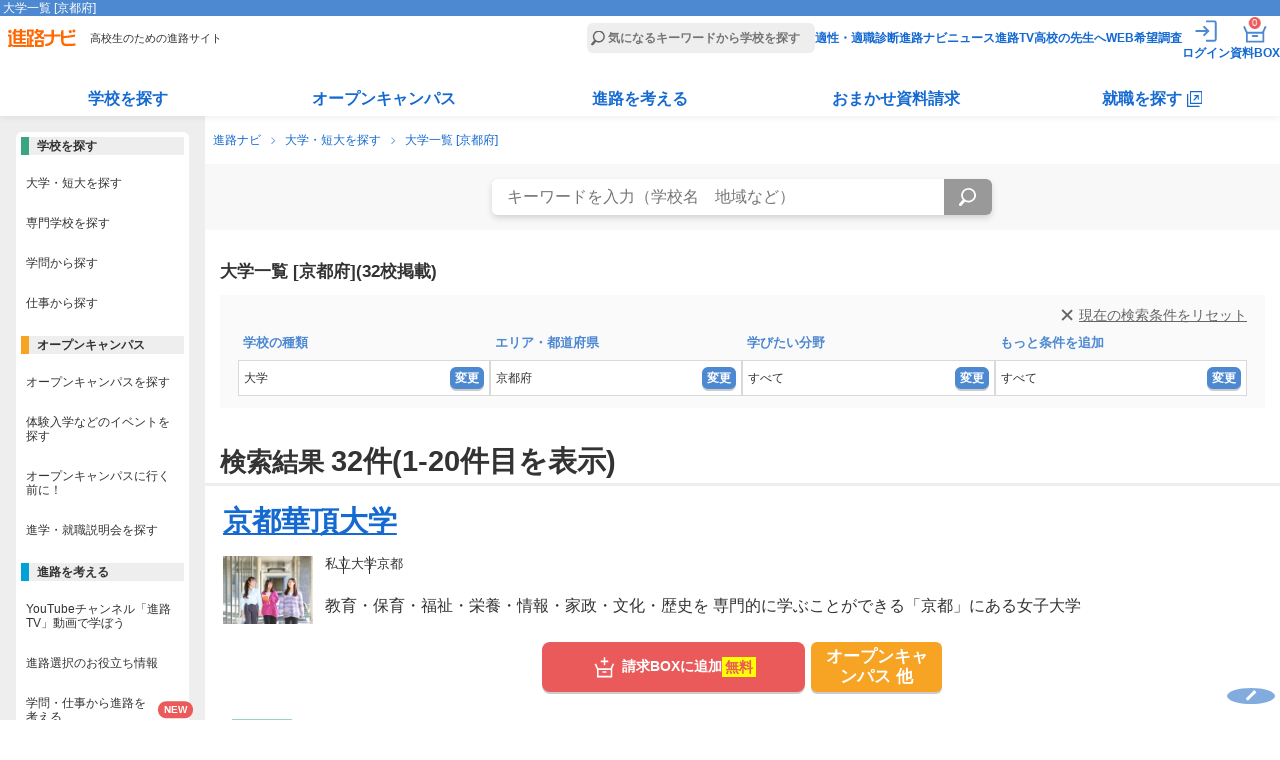

--- FILE ---
content_type: text/html
request_url: https://shinronavi.com/search/result?srh=daitan&sk%5B%5D=A&pref%5B%5D=26
body_size: 596689
content:
<!DOCTYPE HTML>
<html lang="ja">
<head>
  <meta charset="utf-8">
  <title>京都府の大学一覧 (32校)|進学情報なら進路ナビ</title>
  <meta name="description" content="京都府の大学の一覧（32校掲載中）です。大学から学費・学部・仕事・資格・奨学金など希望の条件を追加して、自分にぴったりの学校を探そう。進路ナビは高校生の進路に役立つ情報を多数掲載しています。">
        <link rel="canonical" href="https://shinronavi.com/search/result?sk[]=A&pref[]=26">
          <meta name="viewport" content="width=device-width,initial-scale=1">
  <link rel="stylesheet" type="text/css" href="/new/_app/_webroot/css/module/basic.min.css">
  <link rel="stylesheet" type="text/css" href="/new/_app/_webroot/css/module/header_footer.min.css">
    <link rel="stylesheet" type="text/css" href="/new/_app/_webroot/css/page/search/result.css?20260118213731">
  <script src="//ajax.googleapis.com/ajax/libs/jquery/1.7.1/jquery.min.js"></script>

    <script src="/new/_app/_webroot/js/news.js"></script>
  <script src="/new/_app/_webroot/js/slidetoggle.js"></script>
  
  <link rel="shortcut icon" type="image/vnd.microsoft.icon" href="/new/_app/_webroot/img/module/all/favicon.ico">
  <link rel="icon" type="image/png" href="/new/_app/_webroot/img/module/all/favicon.png">
  <link rel="apple-touch-icon" href="/new/_app/_webroot/img/module/all/apple-touch-icon.png">
      </head>
<body>
  <!-- Google Tag Manager -->
<noscript><iframe src='//www.googletagmanager.com/ns.html?id=GTM-NF79MV'
height='0' width='0' style='display:none;visibility:hidden'></iframe></noscript>
<script>(function(w,d,s,l,i){w[l]=w[l]||[];w[l].push({'gtm.start':
new Date().getTime(),event:'gtm.js'});var f=d.getElementsByTagName(s)[0],
j=d.createElement(s),dl=l!='dataLayer'?'&l='+l:'';j.async=true;j.src=
'//www.googletagmanager.com/gtm.js?id='+i+dl;f.parentNode.insertBefore(j,f);
})(window,document,'script','dataLayer','GTM-NF79MV');</script>
<!-- End Google Tag Manager -->  <script type='text/javascript' src='//dynamic.criteo.com/js/ld/ld.js?a=97189' async='true'></script>  <div id="wrap" class="cmnBody ">
    <header class="cmnHdr cmnReset">
  <div class="cmnNav">
    <div class="cmnNavtl">
      <h1>大学一覧  [京都府]</h1>
    </div><!-- /.cmnNavtl -->

    <div class="cmnNavCmn">
      <div class="cmnNavL">
                <p class="siteLogo"><a href="/"><img src="/new/_app/_webroot/img/module/layout/logo_top.svg" alt="進路ナビ" width="69" height="18" loading="eager"></a></p>
                <p class="siteCatch">高校生のための進路サイト</p>
      </div><!-- /.cmnNavL -->

      <div class="cmnNavR">
        <form action="/search/result" accept-charset="utf-8">
          <p class="cmnSearchBar"><input type="search" name="fw" placeholder="気になるキーワードから学校を探す" id="header_menu_freeword"></p>
        </form>
        <nav>
          <script>
            document.body.classList.remove('loggedIn');
            const is_valid_cookie = (name) => {
              const cookie_string = document.cookie;
              if (!cookie_string.includes(`${name}=`)) return false;
              const value = cookie_string.split('; ').find(row => row.startsWith(`${name}=`))?.split('=')[1];
              return value !== '' && value !== null && value !== undefined;
            };

            let is_sesscode_valid = is_valid_cookie('sesscode');

            
            if (is_sesscode_valid) {
              document.body.classList.add('loggedIn');
            }
          </script>
          <ul>
            <li><a href="/shindan/">適性・適職診断</a></li>
            <li><a href="https://shinronavi.com/navinews">進路ナビニュース</a></li>
            <li><a href="/shinrotv/">進路TV</a></li>
            <li><a href="/forteacher/">高校の先生へ</a></li>
            <li><a href="/student/signin" target="_blank" rel="noopener">WEB希望調査</a></li>
            <li class="cmnMenuOut">
              <a href="https://shinronavi.com/mypage/logout">
                <img src="/new/_app/_webroot/img/module/layout/icn_logout_white.svg" alt="ログアウト" width="30" height="30" loading="eager">
                <span class="itemText">ログアウト</span></a>
            </li>
            <li class="cmnMenuIn">
              <a href="https://shinronavi.com/mypage/index" rel="nofollow">
                <img src="/new/_app/_webroot/img/module/layout/icn_login_white.svg" alt="ログイン" width="30" height="30" loading="eager">
                <span class="itemText">ログイン</span></a>
            </li>
            <li class="cmnMenuMy">
              <a href="https://shinronavi.com/mypage/index" rel="nofollow">
                <img src="/new/_app/_webroot/img/module/layout/icn_mypage_white.svg" alt="マイページを見る" width="30" height="30" loading="eager">
                <span class="itemText">マイページ</span></a>
            </li>
            <li class="cmnMenuBox">
              <a href="/box/index">
                <img src="/new/_app/_webroot/img/module/layout/icn_pump_white.svg" alt="資料請求BOXを見る" width="30" height="30" loading="eager">
                <span class="itemText">資料BOX</span>
                <span class="commonBadge">0</span></a>
            </li>
            <li class="cmnMenuBtn" id="gtm_menu_menu-sp"><span></span></li>
          </ul>
        </nav>
      </div><!-- /.cmnNavR -->
                              </div><!-- /.cmnNavCmn -->

    <div class="cmnNavBtm">
      <nav>
        <ul class="cmnNavBtmList">
          <li>
            <dl>
              <dt class="nowPlace"><a href="/search/result">学校を探す</a></dt>
              <div class="cmnNavMore">
                <dd><a href="/search/?srh=daitan"><span class="keikouPen">大学・短大を探す</span></a></dd>
                <dd><a href="/search/?srh=senmon"><span class="keikouPen">専門学校を探す</span></a></dd>
                <dd><a href="/search/gakumon"><span class="keikouPen">学問から探す</span></a></dd>
                <dd><a href="/search/shigoto"><span class="keikouPen">仕事から探す</span></a></dd>
              </div>
            </dl>
          </li>
          <li>
            <dl>
              <dt class=""><a href="/search/?srh=e"><span class="keikouPen">オープンキャンパス</span></a></dt>
              <div class="cmnNavMore">
                <dd><a href="/search/?srh=e"><span class="keikouPen">オープンキャンパスを探す</span></a></dd>
                                <dd><a href="/newcolumn/oc/matome"><span class="keikouPen">オープンキャンパス解説</span></a></dd>
                <dd><a href="/guidance/"><span class="keikouPen">進学・就職説明会を探す</span></a></dd>
              </div>
            </dl>
          </li>
          <li>
            <dl>
              <dt class=""><a href="/newcolumn/">進路を考える</a></dt>
              <div class="cmnNavMore">
                <dd><a href="/shinrotv/kuraberu"><span class="keikouPen">進路TV</span></a></dd>
                <dd><a href="/newcolumn/"><span class="keikouPen">お役立ち情報</span></a></dd>
                <dd><a href="/study_tips/"><span class="keikouPen">学問・仕事から進路を考える</span></a></dd>
                <dd><a href="/special/"><span class="keikouPen">テーマ別学校特集</span></a></dd>
                <dd><a href="/newadvise/"><span class="keikouPen">みんなの進路相談</span></a></dd>
                <dd><a href="/job/"><span class="keikouPen">お仕事調査隊</span></a></dd>
                <dd><a href="/book/"><span class="keikouPen">進路・進学ガイドブック</span></a></dd>
              </div>
            </dl>
          </li>
          <li>
            <dl>
              <dt class=""><a href="/omakase/">おまかせ資料請求</a></dt>
              <div class="cmnNavMore">
                <dd><a href="/omakase/select"><span class="keikouPen">おまかせ資料請求とは</span></a></dd>
                <dd><a href="/lp/guidebook"><span class="keikouPen">資料請求キャンペーン</span></a></dd>
              </div>
            </dl>
          </li>
          <li>
            <dl class="corp">
              <dt class=""><a href="/searchcorp/" target="_blank"><span>就職を探す</span></a></dt>
              <div class="cmnNavMore">
                <dd><a href="/searchcorp/" target="_blank"><span class="keikouPen">仕事から探す</span></a></dd>
                <dd><a href="/searchcorp/#chcorp_eria" target="_blank"><span class="keikouPen">エリアから探す</span></a></dd>
                <!--<dd><a href="/newcolumn/job/voc"><span class="keikouPen">高校生の仕事選び</span></a></dd>-->
                <dd><a href="/jobnavi/jobvote" target="_blank"><span class="keikouPen">求人票の見方</span></a></dd>
                <dd><a href="/jobnavi/interview" target="_blank"><span class="keikouPen">面接対策</span></a></dd>
                <dd><a href="/jobnavi/resume" target="_blank"><span class="keikouPen">履歴書の書き方</span></a></dd>
              </div>
            </dl>
          </li>
        </ul>
      </nav>
    </div><!-- /.cmnNavBtm -->
  </div><!-- /.cmnNav -->
</header>    <main class="cmnCnt">
              <ul class="panNavi">
                                    <li><a href="/">進路ナビ</a></li>
                                                <li><a href="/search/?srh=daitan">大学・短大を探す</a></li>
                                                <li>大学一覧  [京都府]</li>
                              </ul>
      
            <div class="pageContetnts srchCmn srchRes">
  <div class="keywordSrch">
    <form action="/search/result" accept-charset="utf-8">
              <input type="hidden" name="srh" value="daitan">
                  <input type="hidden" name="sk[]" value="A">
          <input type="hidden" name="sk[]" value="B">
                      <label for="btn_search_keyword" class="srchBtn"><input type="submit" value="検索" id="btn_search_keyword" onclick="document.charset='utf8';"></label>
        <input type="search" name="fw" placeholder="キーワードを入力（学校名　地域など）" id="fwsearch" value="">
    </form>
  </div><!-- /.keywordSrch -->

  <!-- 学校検索の長野県医療系に医療系受験対策講座バナーを表示させる -->
  
  <div class="pageSum">
    <p class="mainTitle">大学一覧  [京都府](32校掲載)</p>
    
        
    

<form name="" action="/search/result?" method="GET" id="searchbar_form">
  <input type="hidden" name="" value="" id="input_srh">
  <div class="searchBar">
    <p class="resetBtn"><a href="/search/result">現在の検索条件をリセット</a></p>
    <div class="cihld">
      <p class="supTitle">学校の種類</p>
      <p class="selectDown schoolType"><span class="txt">大学</span><span class="btn">変更</span></p>
    </div>
    <div class="cihld">
      <p class="supTitle">エリア・都道府県</p>
      <p class="selectDown schoolArea"><span class="txt">
      京都府      </span><span class="btn">変更</span></p>
    </div>
    <div class="cihld">
      <p class="supTitle">学びたい分野</p>
      <p class="selectDown schoolBunya"><span class="txt">
      すべて                              </span><span class="btn">変更</span></p>
    </div>
    <div class="cihld">
      <p class="supTitle">もっと条件を追加</p>
      <p class="selectDown schoolMotto"><span class="txt">
      すべて                              </span><span class="btn">変更</span></p>
    </div>
  </div><!-- /.searchBar -->

  <div class="madalBox">
    <div class="madal">
      <div class="madalCol schoolType">
        <div class="selectBox">
          <h3>学校の種類</h3>
          <p class="selectItem"></p>
          <p class="deleteAll">全選択<br>解除</p>
        </div><!-- /.selectBox -->

        <div class="inner block">
          <!-- <p class="deleteBtn"><span>表示中の選択を外す</span></p> -->
          <ul class="checkBox">
                        <li>
              <input type="checkbox" name="sk[]" id="sk_A" value="A" checked="checked">
              <label for="sk_A">大学<span class="hitNum"></span></label>
            </li>
                        <li>
              <input type="checkbox" name="sk[]" id="sk_B" value="B" >
              <label for="sk_B">短期大学<span class="hitNum"></span></label>
            </li>
                        <li>
              <input type="checkbox" name="sk[]" id="sk_C" value="C" >
              <label for="sk_C">専門学校<span class="hitNum"></span></label>
            </li>
                        <li>
              <input type="checkbox" name="sk[]" id="sk_D" value="D" >
              <label for="sk_D">専門教育機関<span class="hitNum"></span></label>
            </li>
                        <li>
              <input type="checkbox" name="sk[]" id="sk_E" value="E" >
              <label for="sk_E">その他養成施設<span class="hitNum"></span></label>
            </li>
                      </ul>
        </div><!-- /.inner -->
      </div><!-- /.schoolType -->

      <div class="madalCol schoolArea">
        <div class="selectBox">
          <h3>エリア・都道府県</h3>
          <p class="selectItem"></p>
          <p class="deleteAll">全選択<br>解除</p>
        </div><!-- /.selectBox -->

        <div class="inner">
          <ul class="titleList">
                                          <li>北海道・東北</li>
                                                        <li>甲信越・北陸</li>
                                                        <li>関東</li>
                                                        <li>東海</li>
                                                        <li>関西</li>
                                                        <li>中国</li>
                                                        <li>四国</li>
                                                        <li>九州・沖縄</li>
                                    </ul>

          <div class="inner">
            <!-- <p class="deleteBtn"><span>表示中の選択を外す</span></p> -->
                        <h4 class="titleCap">北海道・東北</h4>
            <dl class="checkBox">
              <dt>
                北海道・東北エリア
                <!-- <input type="checkbox" name="area" id="area_" value=""                 <label for="area_">すべて<span class="hitNum">(0)</span--><!--/label> -->
              </dt>
                            <dd>
                <input type="checkbox" name="pref[]" id="pref_1" value="1" >
                <label for="pref_1">北海道<span class="hitNum"></span></label>
              </dd>
                            <dd>
                <input type="checkbox" name="pref[]" id="pref_2" value="2" >
                <label for="pref_2">青森県<span class="hitNum"></span></label>
              </dd>
                            <dd>
                <input type="checkbox" name="pref[]" id="pref_3" value="3" >
                <label for="pref_3">岩手県<span class="hitNum"></span></label>
              </dd>
                            <dd>
                <input type="checkbox" name="pref[]" id="pref_5" value="5" >
                <label for="pref_5">秋田県<span class="hitNum"></span></label>
              </dd>
                            <dd>
                <input type="checkbox" name="pref[]" id="pref_4" value="4" >
                <label for="pref_4">宮城県<span class="hitNum"></span></label>
              </dd>
                            <dd>
                <input type="checkbox" name="pref[]" id="pref_6" value="6" >
                <label for="pref_6">山形県<span class="hitNum"></span></label>
              </dd>
                            <dd>
                <input type="checkbox" name="pref[]" id="pref_7" value="7" >
                <label for="pref_7">福島県<span class="hitNum"></span></label>
              </dd>
                          </dl>
                        <h4 class="titleCap">甲信越・北陸</h4>
            <dl class="checkBox">
              <dt>
                甲信越・北陸エリア
                <!-- <input type="checkbox" name="area" id="area_" value=""                 <label for="area_">すべて<span class="hitNum">(0)</span--><!--/label> -->
              </dt>
                            <dd>
                <input type="checkbox" name="pref[]" id="pref_19" value="19" >
                <label for="pref_19">山梨県<span class="hitNum"></span></label>
              </dd>
                            <dd>
                <input type="checkbox" name="pref[]" id="pref_20" value="20" >
                <label for="pref_20">長野県<span class="hitNum"></span></label>
              </dd>
                            <dd>
                <input type="checkbox" name="pref[]" id="pref_15" value="15" >
                <label for="pref_15">新潟県<span class="hitNum"></span></label>
              </dd>
                            <dd>
                <input type="checkbox" name="pref[]" id="pref_16" value="16" >
                <label for="pref_16">富山県<span class="hitNum"></span></label>
              </dd>
                            <dd>
                <input type="checkbox" name="pref[]" id="pref_17" value="17" >
                <label for="pref_17">石川県<span class="hitNum"></span></label>
              </dd>
                            <dd>
                <input type="checkbox" name="pref[]" id="pref_18" value="18" >
                <label for="pref_18">福井県<span class="hitNum"></span></label>
              </dd>
                          </dl>
                        <h4 class="titleCap">関東</h4>
            <dl class="checkBox">
              <dt>
                関東エリア
                <!-- <input type="checkbox" name="area" id="area_" value=""                 <label for="area_">すべて<span class="hitNum">(0)</span--><!--/label> -->
              </dt>
                            <dd>
                <input type="checkbox" name="pref[]" id="pref_13" value="13" >
                <label for="pref_13">東京都<span class="hitNum"></span></label>
              </dd>
                            <dd>
                <input type="checkbox" name="pref[]" id="pref_14" value="14" >
                <label for="pref_14">神奈川県<span class="hitNum"></span></label>
              </dd>
                            <dd>
                <input type="checkbox" name="pref[]" id="pref_12" value="12" >
                <label for="pref_12">千葉県<span class="hitNum"></span></label>
              </dd>
                            <dd>
                <input type="checkbox" name="pref[]" id="pref_11" value="11" >
                <label for="pref_11">埼玉県<span class="hitNum"></span></label>
              </dd>
                            <dd>
                <input type="checkbox" name="pref[]" id="pref_8" value="8" >
                <label for="pref_8">茨城県<span class="hitNum"></span></label>
              </dd>
                            <dd>
                <input type="checkbox" name="pref[]" id="pref_9" value="9" >
                <label for="pref_9">栃木県<span class="hitNum"></span></label>
              </dd>
                            <dd>
                <input type="checkbox" name="pref[]" id="pref_10" value="10" >
                <label for="pref_10">群馬県<span class="hitNum"></span></label>
              </dd>
                          </dl>
                        <h4 class="titleCap">東海</h4>
            <dl class="checkBox">
              <dt>
                東海エリア
                <!-- <input type="checkbox" name="area" id="area_" value=""                 <label for="area_">すべて<span class="hitNum">(0)</span--><!--/label> -->
              </dt>
                            <dd>
                <input type="checkbox" name="pref[]" id="pref_23" value="23" >
                <label for="pref_23">愛知県<span class="hitNum"></span></label>
              </dd>
                            <dd>
                <input type="checkbox" name="pref[]" id="pref_22" value="22" >
                <label for="pref_22">静岡県<span class="hitNum"></span></label>
              </dd>
                            <dd>
                <input type="checkbox" name="pref[]" id="pref_21" value="21" >
                <label for="pref_21">岐阜県<span class="hitNum"></span></label>
              </dd>
                            <dd>
                <input type="checkbox" name="pref[]" id="pref_24" value="24" >
                <label for="pref_24">三重県<span class="hitNum"></span></label>
              </dd>
                          </dl>
                        <h4 class="titleCap">関西</h4>
            <dl class="checkBox">
              <dt>
                関西エリア
                <!-- <input type="checkbox" name="area" id="area_" value=""                 <label for="area_">すべて<span class="hitNum">(0)</span--><!--/label> -->
              </dt>
                            <dd>
                <input type="checkbox" name="pref[]" id="pref_27" value="27" >
                <label for="pref_27">大阪府<span class="hitNum"></span></label>
              </dd>
                            <dd>
                <input type="checkbox" name="pref[]" id="pref_28" value="28" >
                <label for="pref_28">兵庫県<span class="hitNum"></span></label>
              </dd>
                            <dd>
                <input type="checkbox" name="pref[]" id="pref_26" value="26" checked="checked">
                <label for="pref_26">京都府<span class="hitNum"></span></label>
              </dd>
                            <dd>
                <input type="checkbox" name="pref[]" id="pref_25" value="25" >
                <label for="pref_25">滋賀県<span class="hitNum"></span></label>
              </dd>
                            <dd>
                <input type="checkbox" name="pref[]" id="pref_29" value="29" >
                <label for="pref_29">奈良県<span class="hitNum"></span></label>
              </dd>
                            <dd>
                <input type="checkbox" name="pref[]" id="pref_30" value="30" >
                <label for="pref_30">和歌山県<span class="hitNum"></span></label>
              </dd>
                          </dl>
                        <h4 class="titleCap">中国</h4>
            <dl class="checkBox">
              <dt>
                中国エリア
                <!-- <input type="checkbox" name="area" id="area_" value=""                 <label for="area_">すべて<span class="hitNum">(0)</span--><!--/label> -->
              </dt>
                            <dd>
                <input type="checkbox" name="pref[]" id="pref_33" value="33" >
                <label for="pref_33">岡山県<span class="hitNum"></span></label>
              </dd>
                            <dd>
                <input type="checkbox" name="pref[]" id="pref_34" value="34" >
                <label for="pref_34">広島県<span class="hitNum"></span></label>
              </dd>
                            <dd>
                <input type="checkbox" name="pref[]" id="pref_31" value="31" >
                <label for="pref_31">鳥取県<span class="hitNum"></span></label>
              </dd>
                            <dd>
                <input type="checkbox" name="pref[]" id="pref_32" value="32" >
                <label for="pref_32">島根県<span class="hitNum"></span></label>
              </dd>
                            <dd>
                <input type="checkbox" name="pref[]" id="pref_35" value="35" >
                <label for="pref_35">山口県<span class="hitNum"></span></label>
              </dd>
                          </dl>
                        <h4 class="titleCap">四国</h4>
            <dl class="checkBox">
              <dt>
                四国エリア
                <!-- <input type="checkbox" name="area" id="area_" value=""                 <label for="area_">すべて<span class="hitNum">(0)</span--><!--/label> -->
              </dt>
                            <dd>
                <input type="checkbox" name="pref[]" id="pref_38" value="38" >
                <label for="pref_38">愛媛県<span class="hitNum"></span></label>
              </dd>
                            <dd>
                <input type="checkbox" name="pref[]" id="pref_37" value="37" >
                <label for="pref_37">香川県<span class="hitNum"></span></label>
              </dd>
                            <dd>
                <input type="checkbox" name="pref[]" id="pref_39" value="39" >
                <label for="pref_39">高知県<span class="hitNum"></span></label>
              </dd>
                            <dd>
                <input type="checkbox" name="pref[]" id="pref_36" value="36" >
                <label for="pref_36">徳島県<span class="hitNum"></span></label>
              </dd>
                          </dl>
                        <h4 class="titleCap">九州・沖縄</h4>
            <dl class="checkBox">
              <dt>
                九州・沖縄エリア
                <!-- <input type="checkbox" name="area" id="area_" value=""                 <label for="area_">すべて<span class="hitNum">(0)</span--><!--/label> -->
              </dt>
                            <dd>
                <input type="checkbox" name="pref[]" id="pref_40" value="40" >
                <label for="pref_40">福岡県<span class="hitNum"></span></label>
              </dd>
                            <dd>
                <input type="checkbox" name="pref[]" id="pref_41" value="41" >
                <label for="pref_41">佐賀県<span class="hitNum"></span></label>
              </dd>
                            <dd>
                <input type="checkbox" name="pref[]" id="pref_42" value="42" >
                <label for="pref_42">長崎県<span class="hitNum"></span></label>
              </dd>
                            <dd>
                <input type="checkbox" name="pref[]" id="pref_43" value="43" >
                <label for="pref_43">熊本県<span class="hitNum"></span></label>
              </dd>
                            <dd>
                <input type="checkbox" name="pref[]" id="pref_44" value="44" >
                <label for="pref_44">大分県<span class="hitNum"></span></label>
              </dd>
                            <dd>
                <input type="checkbox" name="pref[]" id="pref_45" value="45" >
                <label for="pref_45">宮崎県<span class="hitNum"></span></label>
              </dd>
                            <dd>
                <input type="checkbox" name="pref[]" id="pref_46" value="46" >
                <label for="pref_46">鹿児島県<span class="hitNum"></span></label>
              </dd>
                            <dd>
                <input type="checkbox" name="pref[]" id="pref_47" value="47" >
                <label for="pref_47">沖縄県<span class="hitNum"></span></label>
              </dd>
                          </dl>
                      </div><!-- /.inner -->

        </div><!-- /.inner -->
      </div><!-- /.schoolArea -->

      <div class="madalCol schoolBunya">
        <div class="selectBox">
          <h3>学びたい分野</h3>
          <p class="selectItem"></p>
          <p class="deleteAll">全選択<br>解除</p>
        </div><!-- /.selectBox -->

        <ul class="tabList">
          <li class="on">学問から</li>
          <li>仕事から</li>
          <li>資格から</li>
        </ul>

        <div class="inner">

          <div class="tabBox">
            <ul class="titleList">
                                                  <li class="on">人文科学<文学･語学･哲学･心理学等></li>
                                                      <li class="on">社会科学<法･経済･商･社会･福祉学等></li>
                                                      <li class="on">教養・総合科学</li>
                                                                    <li>理学</li>
                                                      <li>工学</li>
                                                      <li>農学</li>
                                                      <li>医療・保健</li>
                                                                    <li>教育</li>
                                                      <li>体育</li>
                                                      <li>芸術</li>
                                                      <li>家政</li>
                                                          </ul>

            <div class="inner">
              <!-- <p class="deleteBtn"><span>表示中の選択を外す</span></p> -->
                              <h4 class="titleCap">人文科学<文学･語学･哲学･心理学等></h4>
                <dl class="checkBox">
                  <dt>
                    人文科学<文学･語学･哲学･心理学等>                    <!-- <input type="checkbox" name="fld[]" id="fld_" value="" >
                    <label for="fld_">すべて<span class="hitNum">(0)</span--><!-- /label -->
                  </dt>
                                    <dd>
                    <input type="checkbox" name="fld[]" id="fld_K-236" value="K-236" >
                    <label for="fld_K-236">日本語学<span class="hitNum"></span></label>
                  </dd>
                                    <dd>
                    <input type="checkbox" name="fld[]" id="fld_K-237" value="K-237" >
                    <label for="fld_K-237">外国語学<span class="hitNum"></span></label>
                  </dd>
                                    <dd>
                    <input type="checkbox" name="fld[]" id="fld_K-201" value="K-201" >
                    <label for="fld_K-201">文学<span class="hitNum"></span></label>
                  </dd>
                                    <dd>
                    <input type="checkbox" name="fld[]" id="fld_K-207" value="K-207" >
                    <label for="fld_K-207">文化学<span class="hitNum"></span></label>
                  </dd>
                                    <dd>
                    <input type="checkbox" name="fld[]" id="fld_K-208" value="K-208" >
                    <label for="fld_K-208">史学､地理学<span class="hitNum"></span></label>
                  </dd>
                                    <dd>
                    <input type="checkbox" name="fld[]" id="fld_K-209" value="K-209" >
                    <label for="fld_K-209">哲学･宗教学<span class="hitNum"></span></label>
                  </dd>
                                    <dd>
                    <input type="checkbox" name="fld[]" id="fld_K-210" value="K-210" >
                    <label for="fld_K-210">心理学<span class="hitNum"></span></label>
                  </dd>
                                </dl>
                              <h4 class="titleCap">社会科学<法･経済･商･社会･福祉学等></h4>
                <dl class="checkBox">
                  <dt>
                    社会科学<法･経済･商･社会･福祉学等>                    <!-- <input type="checkbox" name="fld[]" id="fld_" value="" >
                    <label for="fld_">すべて<span class="hitNum">(0)</span--><!-- /label -->
                  </dt>
                                    <dd>
                    <input type="checkbox" name="fld[]" id="fld_L-238" value="L-238" >
                    <label for="fld_L-238">情報学<span class="hitNum"></span></label>
                  </dd>
                                    <dd>
                    <input type="checkbox" name="fld[]" id="fld_L-214" value="L-214" >
                    <label for="fld_L-214">法学<span class="hitNum"></span></label>
                  </dd>
                                    <dd>
                    <input type="checkbox" name="fld[]" id="fld_L-215" value="L-215" >
                    <label for="fld_L-215">政治学<span class="hitNum"></span></label>
                  </dd>
                                    <dd>
                    <input type="checkbox" name="fld[]" id="fld_L-217" value="L-217" >
                    <label for="fld_L-217">経済学<span class="hitNum"></span></label>
                  </dd>
                                    <dd>
                    <input type="checkbox" name="fld[]" id="fld_L-219" value="L-219" >
                    <label for="fld_L-219">経営学<span class="hitNum"></span></label>
                  </dd>
                                    <dd>
                    <input type="checkbox" name="fld[]" id="fld_L-218" value="L-218" >
                    <label for="fld_L-218">商学､会計学<span class="hitNum"></span></label>
                  </dd>
                                    <dd>
                    <input type="checkbox" name="fld[]" id="fld_L-216" value="L-216" >
                    <label for="fld_L-216">社会学<span class="hitNum"></span></label>
                  </dd>
                                    <dd>
                    <input type="checkbox" name="fld[]" id="fld_L-204" value="L-204" >
                    <label for="fld_L-204">観光学<span class="hitNum"></span></label>
                  </dd>
                                    <dd>
                    <input type="checkbox" name="fld[]" id="fld_L-224" value="L-224" >
                    <label for="fld_L-224">メディア学<span class="hitNum"></span></label>
                  </dd>
                                    <dd>
                    <input type="checkbox" name="fld[]" id="fld_L-225" value="L-225" >
                    <label for="fld_L-225">社会福祉学<span class="hitNum"></span></label>
                  </dd>
                                    <dd>
                    <input type="checkbox" name="fld[]" id="fld_L-235" value="L-235" >
                    <label for="fld_L-235">秘書学<span class="hitNum"></span></label>
                  </dd>
                                    <dd>
                    <input type="checkbox" name="fld[]" id="fld_L-229" value="L-229" >
                    <label for="fld_L-229">精神保健福祉学<span class="hitNum"></span></label>
                  </dd>
                                    <dd>
                    <input type="checkbox" name="fld[]" id="fld_L-250" value="L-250" >
                    <label for="fld_L-250">地域創生学<span class="hitNum"></span></label>
                  </dd>
                                </dl>
                              <h4 class="titleCap">教養・総合科学</h4>
                <dl class="checkBox">
                  <dt>
                    教養・総合科学                    <!-- <input type="checkbox" name="fld[]" id="fld_" value="" >
                    <label for="fld_">すべて<span class="hitNum">(0)</span--><!-- /label -->
                  </dt>
                                    <dd>
                    <input type="checkbox" name="fld[]" id="fld_M-226" value="M-226" >
                    <label for="fld_M-226">教養学<span class="hitNum"></span></label>
                  </dd>
                                    <dd>
                    <input type="checkbox" name="fld[]" id="fld_M-203" value="M-203" >
                    <label for="fld_M-203">国際関係学<span class="hitNum"></span></label>
                  </dd>
                                    <dd>
                    <input type="checkbox" name="fld[]" id="fld_M-211" value="M-211" >
                    <label for="fld_M-211">人間科学<span class="hitNum"></span></label>
                  </dd>
                                    <dd>
                    <input type="checkbox" name="fld[]" id="fld_M-227" value="M-227" >
                    <label for="fld_M-227">総合科学<span class="hitNum"></span></label>
                  </dd>
                                    <dd>
                    <input type="checkbox" name="fld[]" id="fld_M-220" value="M-220" >
                    <label for="fld_M-220">人間工学<span class="hitNum"></span></label>
                  </dd>
                                </dl>
                              <h4 class="titleCap">理学</h4>
                <dl class="checkBox">
                  <dt>
                    理学                    <!-- <input type="checkbox" name="fld[]" id="fld_" value="" >
                    <label for="fld_">すべて<span class="hitNum">(0)</span--><!-- /label -->
                  </dt>
                                    <dd>
                    <input type="checkbox" name="fld[]" id="fld_R-401" value="R-401" >
                    <label for="fld_R-401">数学<span class="hitNum"></span></label>
                  </dd>
                                    <dd>
                    <input type="checkbox" name="fld[]" id="fld_R-427" value="R-427" >
                    <label for="fld_R-427">物理学<span class="hitNum"></span></label>
                  </dd>
                                    <dd>
                    <input type="checkbox" name="fld[]" id="fld_R-428" value="R-428" >
                    <label for="fld_R-428">化学<span class="hitNum"></span></label>
                  </dd>
                                    <dd>
                    <input type="checkbox" name="fld[]" id="fld_R-404" value="R-404" >
                    <label for="fld_R-404">生物学<span class="hitNum"></span></label>
                  </dd>
                                    <dd>
                    <input type="checkbox" name="fld[]" id="fld_R-405" value="R-405" >
                    <label for="fld_R-405">地学<span class="hitNum"></span></label>
                  </dd>
                                    <dd>
                    <input type="checkbox" name="fld[]" id="fld_R-406" value="R-406" >
                    <label for="fld_R-406">広域理学<span class="hitNum"></span></label>
                  </dd>
                                </dl>
                              <h4 class="titleCap">工学</h4>
                <dl class="checkBox">
                  <dt>
                    工学                    <!-- <input type="checkbox" name="fld[]" id="fld_" value="" >
                    <label for="fld_">すべて<span class="hitNum">(0)</span--><!-- /label -->
                  </dt>
                                    <dd>
                    <input type="checkbox" name="fld[]" id="fld_S-407" value="S-407" >
                    <label for="fld_S-407">機械工学<span class="hitNum"></span></label>
                  </dd>
                                    <dd>
                    <input type="checkbox" name="fld[]" id="fld_S-408" value="S-408" >
                    <label for="fld_S-408">自動車工学<span class="hitNum"></span></label>
                  </dd>
                                    <dd>
                    <input type="checkbox" name="fld[]" id="fld_S-409" value="S-409" >
                    <label for="fld_S-409">電気･電子工学<span class="hitNum"></span></label>
                  </dd>
                                    <dd>
                    <input type="checkbox" name="fld[]" id="fld_S-410" value="S-410" >
                    <label for="fld_S-410">情報工学<span class="hitNum"></span></label>
                  </dd>
                                    <dd>
                    <input type="checkbox" name="fld[]" id="fld_S-413" value="S-413" >
                    <label for="fld_S-413">建築学､土木工学<span class="hitNum"></span></label>
                  </dd>
                                    <dd>
                    <input type="checkbox" name="fld[]" id="fld_S-414" value="S-414" >
                    <label for="fld_S-414">原子力工学<span class="hitNum"></span></label>
                  </dd>
                                    <dd>
                    <input type="checkbox" name="fld[]" id="fld_S-415" value="S-415" >
                    <label for="fld_S-415">資源工学<span class="hitNum"></span></label>
                  </dd>
                                    <dd>
                    <input type="checkbox" name="fld[]" id="fld_S-416" value="S-416" >
                    <label for="fld_S-416">材料工学<span class="hitNum"></span></label>
                  </dd>
                                    <dd>
                    <input type="checkbox" name="fld[]" id="fld_S-430" value="S-430" >
                    <label for="fld_S-430">応用物理学<span class="hitNum"></span></label>
                  </dd>
                                    <dd>
                    <input type="checkbox" name="fld[]" id="fld_S-431" value="S-431" >
                    <label for="fld_S-431">応用化学<span class="hitNum"></span></label>
                  </dd>
                                    <dd>
                    <input type="checkbox" name="fld[]" id="fld_S-422" value="S-422" >
                    <label for="fld_S-422">生物工学・バイオテクノロジー<span class="hitNum"></span></label>
                  </dd>
                                    <dd>
                    <input type="checkbox" name="fld[]" id="fld_S-417" value="S-417" >
                    <label for="fld_S-417">航空･宇宙工学<span class="hitNum"></span></label>
                  </dd>
                                    <dd>
                    <input type="checkbox" name="fld[]" id="fld_S-418" value="S-418" >
                    <label for="fld_S-418">船舶工学､海洋工学､商船学<span class="hitNum"></span></label>
                  </dd>
                                    <dd>
                    <input type="checkbox" name="fld[]" id="fld_S-419" value="S-419" >
                    <label for="fld_S-419">経営･管理工学<span class="hitNum"></span></label>
                  </dd>
                                    <dd>
                    <input type="checkbox" name="fld[]" id="fld_S-420" value="S-420" >
                    <label for="fld_S-420">画像工学･光工学･医用工学<span class="hitNum"></span></label>
                  </dd>
                                    <dd>
                    <input type="checkbox" name="fld[]" id="fld_S-438" value="S-438" >
                    <label for="fld_S-438">AI<span class="hitNum"></span></label>
                  </dd>
                                </dl>
                              <h4 class="titleCap">農学</h4>
                <dl class="checkBox">
                  <dt>
                    農学                    <!-- <input type="checkbox" name="fld[]" id="fld_" value="" >
                    <label for="fld_">すべて<span class="hitNum">(0)</span--><!-- /label -->
                  </dt>
                                    <dd>
                    <input type="checkbox" name="fld[]" id="fld_T-711" value="T-711" >
                    <label for="fld_T-711">農学､生物生産･資源学<span class="hitNum"></span></label>
                  </dd>
                                    <dd>
                    <input type="checkbox" name="fld[]" id="fld_T-712" value="T-712" >
                    <label for="fld_T-712">農芸化学<span class="hitNum"></span></label>
                  </dd>
                                    <dd>
                    <input type="checkbox" name="fld[]" id="fld_T-713" value="T-713" >
                    <label for="fld_T-713">農業工学<span class="hitNum"></span></label>
                  </dd>
                                    <dd>
                    <input type="checkbox" name="fld[]" id="fld_T-714" value="T-714" >
                    <label for="fld_T-714">農業経済学<span class="hitNum"></span></label>
                  </dd>
                                    <dd>
                    <input type="checkbox" name="fld[]" id="fld_T-715" value="T-715" >
                    <label for="fld_T-715">森林科学<span class="hitNum"></span></label>
                  </dd>
                                    <dd>
                    <input type="checkbox" name="fld[]" id="fld_T-716" value="T-716" >
                    <label for="fld_T-716">獣医学<span class="hitNum"></span></label>
                  </dd>
                                    <dd>
                    <input type="checkbox" name="fld[]" id="fld_T-717" value="T-717" >
                    <label for="fld_T-717">畜産学<span class="hitNum"></span></label>
                  </dd>
                                    <dd>
                    <input type="checkbox" name="fld[]" id="fld_T-718" value="T-718" >
                    <label for="fld_T-718">水産学<span class="hitNum"></span></label>
                  </dd>
                                    <dd>
                    <input type="checkbox" name="fld[]" id="fld_T-703" value="T-703" >
                    <label for="fld_T-703">動物看護学<span class="hitNum"></span></label>
                  </dd>
                                    <dd>
                    <input type="checkbox" name="fld[]" id="fld_T-719" value="T-719" >
                    <label for="fld_T-719">環境学<span class="hitNum"></span></label>
                  </dd>
                                </dl>
                              <h4 class="titleCap">医療・保健</h4>
                <dl class="checkBox">
                  <dt>
                    医療・保健                    <!-- <input type="checkbox" name="fld[]" id="fld_" value="" >
                    <label for="fld_">すべて<span class="hitNum">(0)</span--><!-- /label -->
                  </dt>
                                    <dd>
                    <input type="checkbox" name="fld[]" id="fld_U-599" value="U-599" >
                    <label for="fld_U-599">（地域・産業等）保健指導、健康管理・増進<span class="hitNum"></span></label>
                  </dd>
                                    <dd>
                    <input type="checkbox" name="fld[]" id="fld_U-600" value="U-600" >
                    <label for="fld_U-600">助産<span class="hitNum"></span></label>
                  </dd>
                                    <dd>
                    <input type="checkbox" name="fld[]" id="fld_U-604" value="U-604" >
                    <label for="fld_U-604">歯科技工学<span class="hitNum"></span></label>
                  </dd>
                                    <dd>
                    <input type="checkbox" name="fld[]" id="fld_U-612" value="U-612" >
                    <label for="fld_U-612">義肢装具学<span class="hitNum"></span></label>
                  </dd>
                                    <dd>
                    <input type="checkbox" name="fld[]" id="fld_U-618" value="U-618" >
                    <label for="fld_U-618">社会福祉士<span class="hitNum"></span></label>
                  </dd>
                                    <dd>
                    <input type="checkbox" name="fld[]" id="fld_U-619" value="U-619" >
                    <label for="fld_U-619">介護福祉士<span class="hitNum"></span></label>
                  </dd>
                                    <dd>
                    <input type="checkbox" name="fld[]" id="fld_U-621" value="U-621" >
                    <label for="fld_U-621">精神保健福祉士<span class="hitNum"></span></label>
                  </dd>
                                    <dd>
                    <input type="checkbox" name="fld[]" id="fld_U-615" value="U-615" >
                    <label for="fld_U-615">医学<span class="hitNum"></span></label>
                  </dd>
                                    <dd>
                    <input type="checkbox" name="fld[]" id="fld_U-616" value="U-616" >
                    <label for="fld_U-616">歯学<span class="hitNum"></span></label>
                  </dd>
                                    <dd>
                    <input type="checkbox" name="fld[]" id="fld_U-617" value="U-617" >
                    <label for="fld_U-617">薬学<span class="hitNum"></span></label>
                  </dd>
                                    <dd>
                    <input type="checkbox" name="fld[]" id="fld_U-601" value="U-601" >
                    <label for="fld_U-601">看護学<span class="hitNum"></span></label>
                  </dd>
                                    <dd>
                    <input type="checkbox" name="fld[]" id="fld_U-603" value="U-603" >
                    <label for="fld_U-603">歯科衛生学<span class="hitNum"></span></label>
                  </dd>
                                    <dd>
                    <input type="checkbox" name="fld[]" id="fld_U-605" value="U-605" >
                    <label for="fld_U-605">臨床検査学<span class="hitNum"></span></label>
                  </dd>
                                    <dd>
                    <input type="checkbox" name="fld[]" id="fld_U-606" value="U-606" >
                    <label for="fld_U-606">診療放射線学<span class="hitNum"></span></label>
                  </dd>
                                    <dd>
                    <input type="checkbox" name="fld[]" id="fld_U-607" value="U-607" >
                    <label for="fld_U-607">臨床工学<span class="hitNum"></span></label>
                  </dd>
                                    <dd>
                    <input type="checkbox" name="fld[]" id="fld_U-608" value="U-608" >
                    <label for="fld_U-608">理学療法学<span class="hitNum"></span></label>
                  </dd>
                                    <dd>
                    <input type="checkbox" name="fld[]" id="fld_U-609" value="U-609" >
                    <label for="fld_U-609">作業療法学<span class="hitNum"></span></label>
                  </dd>
                                    <dd>
                    <input type="checkbox" name="fld[]" id="fld_U-610" value="U-610" >
                    <label for="fld_U-610">言語聴覚学<span class="hitNum"></span></label>
                  </dd>
                                    <dd>
                    <input type="checkbox" name="fld[]" id="fld_U-611" value="U-611" >
                    <label for="fld_U-611">視機能療法学<span class="hitNum"></span></label>
                  </dd>
                                    <dd>
                    <input type="checkbox" name="fld[]" id="fld_U-613" value="U-613" >
                    <label for="fld_U-613">鍼灸学<span class="hitNum"></span></label>
                  </dd>
                                    <dd>
                    <input type="checkbox" name="fld[]" id="fld_U-642" value="U-642" >
                    <label for="fld_U-642">柔道整復学<span class="hitNum"></span></label>
                  </dd>
                                    <dd>
                    <input type="checkbox" name="fld[]" id="fld_U-614" value="U-614" >
                    <label for="fld_U-614">救急救命学<span class="hitNum"></span></label>
                  </dd>
                                    <dd>
                    <input type="checkbox" name="fld[]" id="fld_U-228" value="U-228" >
                    <label for="fld_U-228">医療経営･医療情報学<span class="hitNum"></span></label>
                  </dd>
                                    <dd>
                    <input type="checkbox" name="fld[]" id="fld_U-239" value="U-239" >
                    <label for="fld_U-239">介護福祉<span class="hitNum"></span></label>
                  </dd>
                                    <dd>
                    <input type="checkbox" name="fld[]" id="fld_U-240" value="U-240" >
                    <label for="fld_U-240">医療秘書・医療事務<span class="hitNum"></span></label>
                  </dd>
                                </dl>
                              <h4 class="titleCap">教育</h4>
                <dl class="checkBox">
                  <dt>
                    教育                    <!-- <input type="checkbox" name="fld[]" id="fld_" value="" >
                    <label for="fld_">すべて<span class="hitNum">(0)</span--><!-- /label -->
                  </dt>
                                    <dd>
                    <input type="checkbox" name="fld[]" id="fld_N-627" value="N-627" >
                    <label for="fld_N-627">幼稚園教諭一種<span class="hitNum"></span></label>
                  </dd>
                                    <dd>
                    <input type="checkbox" name="fld[]" id="fld_N-628" value="N-628" >
                    <label for="fld_N-628">幼稚園教諭二種<span class="hitNum"></span></label>
                  </dd>
                                    <dd>
                    <input type="checkbox" name="fld[]" id="fld_N-629" value="N-629" >
                    <label for="fld_N-629">養護教諭一種<span class="hitNum"></span></label>
                  </dd>
                                    <dd>
                    <input type="checkbox" name="fld[]" id="fld_N-630" value="N-630" >
                    <label for="fld_N-630">養護教諭二種<span class="hitNum"></span></label>
                  </dd>
                                    <dd>
                    <input type="checkbox" name="fld[]" id="fld_N-631" value="N-631" >
                    <label for="fld_N-631">特別支援学校教諭一種<span class="hitNum"></span></label>
                  </dd>
                                    <dd>
                    <input type="checkbox" name="fld[]" id="fld_N-632" value="N-632" >
                    <label for="fld_N-632">特別支援学校教諭二種<span class="hitNum"></span></label>
                  </dd>
                                    <dd>
                    <input type="checkbox" name="fld[]" id="fld_N-212" value="N-212" >
                    <label for="fld_N-212">教育学<span class="hitNum"></span></label>
                  </dd>
                                    <dd>
                    <input type="checkbox" name="fld[]" id="fld_N-234" value="N-234" >
                    <label for="fld_N-234">教員養成課程<小学校教諭><span class="hitNum"></span></label>
                  </dd>
                                    <dd>
                    <input type="checkbox" name="fld[]" id="fld_N-230" value="N-230" >
                    <label for="fld_N-230">教員養成課程<中学校教諭><span class="hitNum"></span></label>
                  </dd>
                                </dl>
                              <h4 class="titleCap">体育</h4>
                <dl class="checkBox">
                  <dt>
                    体育                    <!-- <input type="checkbox" name="fld[]" id="fld_" value="" >
                    <label for="fld_">すべて<span class="hitNum">(0)</span--><!-- /label -->
                  </dt>
                                    <dd>
                    <input type="checkbox" name="fld[]" id="fld_O-106" value="O-106" >
                    <label for="fld_O-106">体育学･健康科学<span class="hitNum"></span></label>
                  </dd>
                                </dl>
                              <h4 class="titleCap">芸術</h4>
                <dl class="checkBox">
                  <dt>
                    芸術                    <!-- <input type="checkbox" name="fld[]" id="fld_" value="" >
                    <label for="fld_">すべて<span class="hitNum">(0)</span--><!-- /label -->
                  </dt>
                                    <dd>
                    <input type="checkbox" name="fld[]" id="fld_Q-304" value="Q-304" >
                    <label for="fld_Q-304">美術<span class="hitNum"></span></label>
                  </dd>
                                    <dd>
                    <input type="checkbox" name="fld[]" id="fld_Q-306" value="Q-306" >
                    <label for="fld_Q-306">デザイン学<span class="hitNum"></span></label>
                  </dd>
                                    <dd>
                    <input type="checkbox" name="fld[]" id="fld_Q-305" value="Q-305" >
                    <label for="fld_Q-305">工芸<span class="hitNum"></span></label>
                  </dd>
                                    <dd>
                    <input type="checkbox" name="fld[]" id="fld_Q-313" value="Q-313" >
                    <label for="fld_Q-313">文化財修理<span class="hitNum"></span></label>
                  </dd>
                                    <dd>
                    <input type="checkbox" name="fld[]" id="fld_Q-307" value="Q-307" >
                    <label for="fld_Q-307">まんが･アニメーション<span class="hitNum"></span></label>
                  </dd>
                                    <dd>
                    <input type="checkbox" name="fld[]" id="fld_Q-312" value="Q-312" >
                    <label for="fld_Q-312">ＣＧ・ＷＥＢデザイン<span class="hitNum"></span></label>
                  </dd>
                                    <dd>
                    <input type="checkbox" name="fld[]" id="fld_Q-308" value="Q-308" >
                    <label for="fld_Q-308">写真<span class="hitNum"></span></label>
                  </dd>
                                    <dd>
                    <input type="checkbox" name="fld[]" id="fld_Q-310" value="Q-310" >
                    <label for="fld_Q-310">建築･インテリアデザイン<span class="hitNum"></span></label>
                  </dd>
                                    <dd>
                    <input type="checkbox" name="fld[]" id="fld_Q-301" value="Q-301" >
                    <label for="fld_Q-301">音楽<span class="hitNum"></span></label>
                  </dd>
                                    <dd>
                    <input type="checkbox" name="fld[]" id="fld_Q-314" value="Q-314" >
                    <label for="fld_Q-314">放送<span class="hitNum"></span></label>
                  </dd>
                                    <dd>
                    <input type="checkbox" name="fld[]" id="fld_Q-315" value="Q-315" >
                    <label for="fld_Q-315">音響<span class="hitNum"></span></label>
                  </dd>
                                    <dd>
                    <input type="checkbox" name="fld[]" id="fld_Q-316" value="Q-316" >
                    <label for="fld_Q-316">映画･映像<span class="hitNum"></span></label>
                  </dd>
                                    <dd>
                    <input type="checkbox" name="fld[]" id="fld_Q-303" value="Q-303" >
                    <label for="fld_Q-303">演劇･舞台<span class="hitNum"></span></label>
                  </dd>
                                    <dd>
                    <input type="checkbox" name="fld[]" id="fld_Q-506" value="Q-506" >
                    <label for="fld_Q-506">美容<span class="hitNum"></span></label>
                  </dd>
                                    <dd>
                    <input type="checkbox" name="fld[]" id="fld_Q-508" value="Q-508" >
                    <label for="fld_Q-508">メイク<span class="hitNum"></span></label>
                  </dd>
                                    <dd>
                    <input type="checkbox" name="fld[]" id="fld_Q-509" value="Q-509" >
                    <label for="fld_Q-509">エステ<span class="hitNum"></span></label>
                  </dd>
                                    <dd>
                    <input type="checkbox" name="fld[]" id="fld_Q-510" value="Q-510" >
                    <label for="fld_Q-510">ネイル<span class="hitNum"></span></label>
                  </dd>
                                </dl>
                              <h4 class="titleCap">家政</h4>
                <dl class="checkBox">
                  <dt>
                    家政                    <!-- <input type="checkbox" name="fld[]" id="fld_" value="" >
                    <label for="fld_">すべて<span class="hitNum">(0)</span--><!-- /label -->
                  </dt>
                                    <dd>
                    <input type="checkbox" name="fld[]" id="fld_P-626" value="P-626" >
                    <label for="fld_P-626">保育士<span class="hitNum"></span></label>
                  </dd>
                                    <dd>
                    <input type="checkbox" name="fld[]" id="fld_P-108" value="P-108" >
                    <label for="fld_P-108">家政･生活科学<span class="hitNum"></span></label>
                  </dd>
                                    <dd>
                    <input type="checkbox" name="fld[]" id="fld_P-109" value="P-109" >
                    <label for="fld_P-109">食物学<span class="hitNum"></span></label>
                  </dd>
                                    <dd>
                    <input type="checkbox" name="fld[]" id="fld_P-110" value="P-110" >
                    <label for="fld_P-110">栄養学<span class="hitNum"></span></label>
                  </dd>
                                    <dd>
                    <input type="checkbox" name="fld[]" id="fld_P-104" value="P-104" >
                    <label for="fld_P-104">被服学<span class="hitNum"></span></label>
                  </dd>
                                    <dd>
                    <input type="checkbox" name="fld[]" id="fld_P-111" value="P-111" >
                    <label for="fld_P-111">住居学<span class="hitNum"></span></label>
                  </dd>
                                    <dd>
                    <input type="checkbox" name="fld[]" id="fld_P-112" value="P-112" >
                    <label for="fld_P-112">児童学･保育学<span class="hitNum"></span></label>
                  </dd>
                                    <dd>
                    <input type="checkbox" name="fld[]" id="fld_P-107" value="P-107" >
                    <label for="fld_P-107">製菓・製パン<span class="hitNum"></span></label>
                  </dd>
                                    <dd>
                    <input type="checkbox" name="fld[]" id="fld_P-102" value="P-102" >
                    <label for="fld_P-102">調理<span class="hitNum"></span></label>
                  </dd>
                                </dl>
                          </div><!-- /.inner -->
          </div><!-- /.tabBox -->

          <div class="tabBox">
            <ul class="titleList">
                                              <li class="on">栄養・調理・製菓・製パン関係</li>
                                                              <li>ファッション関係</li>
                                                              <li>体育・健康・スポーツ関係</li>
                                                              <li>理美容・メイク・エステ・ネイル関係</li>
                                                              <li>経済・経営・ビジネス関係</li>
                                                              <li>法律・公務員・行政関係</li>
                                                              <li>語学・国際関係</li>
                                                              <li>観光・ホテル・エアライン関係</li>
                                                              <li>放送・音響・映像関係</li>
                                                              <li>音楽・芸能関係</li>
                                                              <li>デザイン・イラスト・アニメ・編集関係</li>
                                                              <li>写真関係</li>
                                                              <li>情報・IT関係</li>
                                                              <li>電気・電子・通信関係</li>
                                                              <li>自動車・航空関係</li>
                                                              <li>建築・土木・インテリア関係</li>
                                                              <li>化学・技術・環境・バイオ関係</li>
                                                              <li>医療秘書・医療福祉ビジネス関係</li>
                                                              <li>教員・教養・幼児教育・保育関係</li>
                                                              <li>福祉・心理関係</li>
                                                              <li>医療関係</li>
                                                              <li>動物関係</li>
                                                              <li>植物関係</li>
                                          </ul>

            <div class="inner">
              <!-- <p class="deleteBtn"><span>表示中の選択を外す</span></p> -->
                            <h4 class="titleCap">栄養・調理・製菓・製パン関係</h4>
              <dl class="checkBox">
                <dt>
                栄養・調理・製菓・製パン関係                <!-- <input type="checkbox" name="job[]" id="biz_" value="B" >
                <label for="biz_">すべて<span class="hitNum">(0)</span--><!-- /label> -->
                </dt>
                                <dd>
                  <input type="checkbox" name="job[]" id="job_88" value="J88" >
                  <label for="job_88">栄養士／管理栄養士<span class="hitNum"></span></label>
                </dd>
                                <dd>
                  <input type="checkbox" name="job[]" id="job_160" value="J160" >
                  <label for="job_160">栄養教諭<span class="hitNum"></span></label>
                </dd>
                                <dd>
                  <input type="checkbox" name="job[]" id="job_89" value="J89" >
                  <label for="job_89">調理師<span class="hitNum"></span></label>
                </dd>
                                <dd>
                  <input type="checkbox" name="job[]" id="job_90" value="J90" >
                  <label for="job_90">ソムリエ<span class="hitNum"></span></label>
                </dd>
                                <dd>
                  <input type="checkbox" name="job[]" id="job_91" value="J91" >
                  <label for="job_91">製菓衛生師（パティシエ／和菓子職人／パン職人）<span class="hitNum"></span></label>
                </dd>
                                <dd>
                  <input type="checkbox" name="job[]" id="job_163" value="J163" >
                  <label for="job_163">フードコーディネーター<span class="hitNum"></span></label>
                </dd>
                              </dl>
                            <h4 class="titleCap">ファッション関係</h4>
              <dl class="checkBox">
                <dt>
                ファッション関係                <!-- <input type="checkbox" name="job[]" id="biz_" value="B" >
                <label for="biz_">すべて<span class="hitNum">(0)</span--><!-- /label> -->
                </dt>
                                <dd>
                  <input type="checkbox" name="job[]" id="job_92" value="J92" >
                  <label for="job_92">ファッションデザイナー<span class="hitNum"></span></label>
                </dd>
                                <dd>
                  <input type="checkbox" name="job[]" id="job_93" value="J93" >
                  <label for="job_93">パタンナー<span class="hitNum"></span></label>
                </dd>
                                <dd>
                  <input type="checkbox" name="job[]" id="job_94" value="J94" >
                  <label for="job_94">バイヤー<span class="hitNum"></span></label>
                </dd>
                                <dd>
                  <input type="checkbox" name="job[]" id="job_95" value="J95" >
                  <label for="job_95">マーチャンダイザー<span class="hitNum"></span></label>
                </dd>
                                <dd>
                  <input type="checkbox" name="job[]" id="job_96" value="J96" >
                  <label for="job_96">プレス<span class="hitNum"></span></label>
                </dd>
                                <dd>
                  <input type="checkbox" name="job[]" id="job_97" value="J97" >
                  <label for="job_97">スタイリスト<span class="hitNum"></span></label>
                </dd>
                                <dd>
                  <input type="checkbox" name="job[]" id="job_161" value="J161" >
                  <label for="job_161">ファッションアドバイザー（販売員）<span class="hitNum"></span></label>
                </dd>
                                <dd>
                  <input type="checkbox" name="job[]" id="job_165" value="J165" >
                  <label for="job_165">テキスタイルデザイナー<span class="hitNum"></span></label>
                </dd>
                                <dd>
                  <input type="checkbox" name="job[]" id="job_98" value="J98" >
                  <label for="job_98">和裁士<span class="hitNum"></span></label>
                </dd>
                                <dd>
                  <input type="checkbox" name="job[]" id="job_259" value="J259" >
                  <label for="job_259">リペアマイスター<span class="hitNum"></span></label>
                </dd>
                              </dl>
                            <h4 class="titleCap">体育・健康・スポーツ関係</h4>
              <dl class="checkBox">
                <dt>
                体育・健康・スポーツ関係                <!-- <input type="checkbox" name="job[]" id="biz_" value="B" >
                <label for="biz_">すべて<span class="hitNum">(0)</span--><!-- /label> -->
                </dt>
                                <dd>
                  <input type="checkbox" name="job[]" id="job_99" value="J99" >
                  <label for="job_99">スポーツインストラクター<span class="hitNum"></span></label>
                </dd>
                                <dd>
                  <input type="checkbox" name="job[]" id="job_101" value="J101" >
                  <label for="job_101">スポーツトレーナー<span class="hitNum"></span></label>
                </dd>
                                <dd>
                  <input type="checkbox" name="job[]" id="job_250" value="J250" >
                  <label for="job_250">リハビリトレーナー<span class="hitNum"></span></label>
                </dd>
                              </dl>
                            <h4 class="titleCap">理美容・メイク・エステ・ネイル関係</h4>
              <dl class="checkBox">
                <dt>
                理美容・メイク・エステ・ネイル関係                <!-- <input type="checkbox" name="job[]" id="biz_" value="B" >
                <label for="biz_">すべて<span class="hitNum">(0)</span--><!-- /label> -->
                </dt>
                                <dd>
                  <input type="checkbox" name="job[]" id="job_83" value="J83" >
                  <label for="job_83">理容師<span class="hitNum"></span></label>
                </dd>
                                <dd>
                  <input type="checkbox" name="job[]" id="job_84" value="J84" >
                  <label for="job_84">美容師<span class="hitNum"></span></label>
                </dd>
                                <dd>
                  <input type="checkbox" name="job[]" id="job_85" value="J85" >
                  <label for="job_85">メイクアップアーティスト<span class="hitNum"></span></label>
                </dd>
                                <dd>
                  <input type="checkbox" name="job[]" id="job_87" value="J87" >
                  <label for="job_87">ネイルアーティスト<span class="hitNum"></span></label>
                </dd>
                                <dd>
                  <input type="checkbox" name="job[]" id="job_86" value="J86" >
                  <label for="job_86">エステティシャン<span class="hitNum"></span></label>
                </dd>
                                <dd>
                  <input type="checkbox" name="job[]" id="job_172" value="J172" >
                  <label for="job_172">ビューティアドバイザー（美容部員）<span class="hitNum"></span></label>
                </dd>
                                <dd>
                  <input type="checkbox" name="job[]" id="job_257" value="J257" >
                  <label for="job_257">アイデザイナー<span class="hitNum"></span></label>
                </dd>
                                <dd>
                  <input type="checkbox" name="job[]" id="job_258" value="J258" >
                  <label for="job_258">特殊メイクアップアーティスト<span class="hitNum"></span></label>
                </dd>
                              </dl>
                            <h4 class="titleCap">経済・経営・ビジネス関係</h4>
              <dl class="checkBox">
                <dt>
                経済・経営・ビジネス関係                <!-- <input type="checkbox" name="job[]" id="biz_" value="B" >
                <label for="biz_">すべて<span class="hitNum">(0)</span--><!-- /label> -->
                </dt>
                                <dd>
                  <input type="checkbox" name="job[]" id="job_54" value="J54" >
                  <label for="job_54">公認会計士<span class="hitNum"></span></label>
                </dd>
                                <dd>
                  <input type="checkbox" name="job[]" id="job_53" value="J53" >
                  <label for="job_53">税理士<span class="hitNum"></span></label>
                </dd>
                                <dd>
                  <input type="checkbox" name="job[]" id="job_52" value="J52" >
                  <label for="job_52">経営コンサルタント<span class="hitNum"></span></label>
                </dd>
                                <dd>
                  <input type="checkbox" name="job[]" id="job_55" value="J55" >
                  <label for="job_55">ファイナンシャルプランナー<span class="hitNum"></span></label>
                </dd>
                                <dd>
                  <input type="checkbox" name="job[]" id="job_47" value="J47" >
                  <label for="job_47">秘書<span class="hitNum"></span></label>
                </dd>
                                <dd>
                  <input type="checkbox" name="job[]" id="job_51" value="J51" >
                  <label for="job_51">経理担当者<span class="hitNum"></span></label>
                </dd>
                                <dd>
                  <input type="checkbox" name="job[]" id="job_65" value="J65" >
                  <label for="job_65">販売員<span class="hitNum"></span></label>
                </dd>
                                <dd>
                  <input type="checkbox" name="job[]" id="job_66" value="J66" >
                  <label for="job_66">営業<span class="hitNum"></span></label>
                </dd>
                                <dd>
                  <input type="checkbox" name="job[]" id="job_68" value="J68" >
                  <label for="job_68">マーケットリサーチャー<span class="hitNum"></span></label>
                </dd>
                                <dd>
                  <input type="checkbox" name="job[]" id="job_75" value="J75" >
                  <label for="job_75">通関士<span class="hitNum"></span></label>
                </dd>
                              </dl>
                            <h4 class="titleCap">法律・公務員・行政関係</h4>
              <dl class="checkBox">
                <dt>
                法律・公務員・行政関係                <!-- <input type="checkbox" name="job[]" id="biz_" value="B" >
                <label for="biz_">すべて<span class="hitNum">(0)</span--><!-- /label> -->
                </dt>
                                <dd>
                  <input type="checkbox" name="job[]" id="job_78" value="J78" >
                  <label for="job_78">警察官<span class="hitNum"></span></label>
                </dd>
                                <dd>
                  <input type="checkbox" name="job[]" id="job_79" value="J79" >
                  <label for="job_79">消防官<span class="hitNum"></span></label>
                </dd>
                                <dd>
                  <input type="checkbox" name="job[]" id="job_80" value="J80" >
                  <label for="job_80">自衛官<span class="hitNum"></span></label>
                </dd>
                                <dd>
                  <input type="checkbox" name="job[]" id="job_81" value="J81" >
                  <label for="job_81">国税専門官<span class="hitNum"></span></label>
                </dd>
                                <dd>
                  <input type="checkbox" name="job[]" id="job_175" value="J175" >
                  <label for="job_175">刑務官<span class="hitNum"></span></label>
                </dd>
                                <dd>
                  <input type="checkbox" name="job[]" id="job_57" value="J57" >
                  <label for="job_57">検察官<span class="hitNum"></span></label>
                </dd>
                                <dd>
                  <input type="checkbox" name="job[]" id="job_56" value="J56" >
                  <label for="job_56">弁護士<span class="hitNum"></span></label>
                </dd>
                                <dd>
                  <input type="checkbox" name="job[]" id="job_58" value="J58" >
                  <label for="job_58">司法書士<span class="hitNum"></span></label>
                </dd>
                                <dd>
                  <input type="checkbox" name="job[]" id="job_59" value="J59" >
                  <label for="job_59">行政書士<span class="hitNum"></span></label>
                </dd>
                                <dd>
                  <input type="checkbox" name="job[]" id="job_60" value="J60" >
                  <label for="job_60">社会保険労務士<span class="hitNum"></span></label>
                </dd>
                                <dd>
                  <input type="checkbox" name="job[]" id="job_176" value="J176" >
                  <label for="job_176">弁理士<span class="hitNum"></span></label>
                </dd>
                                <dd>
                  <input type="checkbox" name="job[]" id="job_249" value="J249" >
                  <label for="job_249">裁判官<span class="hitNum"></span></label>
                </dd>
                              </dl>
                            <h4 class="titleCap">語学・国際関係</h4>
              <dl class="checkBox">
                <dt>
                語学・国際関係                <!-- <input type="checkbox" name="job[]" id="biz_" value="B" >
                <label for="biz_">すべて<span class="hitNum">(0)</span--><!-- /label> -->
                </dt>
                                <dd>
                  <input type="checkbox" name="job[]" id="job_69" value="J69" >
                  <label for="job_69">通訳／通訳ガイド<span class="hitNum"></span></label>
                </dd>
                                <dd>
                  <input type="checkbox" name="job[]" id="job_70" value="J70" >
                  <label for="job_70">翻訳家<span class="hitNum"></span></label>
                </dd>
                                <dd>
                  <input type="checkbox" name="job[]" id="job_173" value="J173" >
                  <label for="job_173">外交官<span class="hitNum"></span></label>
                </dd>
                              </dl>
                            <h4 class="titleCap">観光・ホテル・エアライン関係</h4>
              <dl class="checkBox">
                <dt>
                観光・ホテル・エアライン関係                <!-- <input type="checkbox" name="job[]" id="biz_" value="B" >
                <label for="biz_">すべて<span class="hitNum">(0)</span--><!-- /label> -->
                </dt>
                                <dd>
                  <input type="checkbox" name="job[]" id="job_71" value="J71" >
                  <label for="job_71">ツアーコンダクター<span class="hitNum"></span></label>
                </dd>
                                <dd>
                  <input type="checkbox" name="job[]" id="job_72" value="J72" >
                  <label for="job_72">テーマパークスタッフ<span class="hitNum"></span></label>
                </dd>
                                <dd>
                  <input type="checkbox" name="job[]" id="job_76" value="J76" >
                  <label for="job_76">ホテルスタッフ<span class="hitNum"></span></label>
                </dd>
                                <dd>
                  <input type="checkbox" name="job[]" id="job_77" value="J77" >
                  <label for="job_77">ブライダルコーディネーター<span class="hitNum"></span></label>
                </dd>
                                <dd>
                  <input type="checkbox" name="job[]" id="job_74" value="J74" >
                  <label for="job_74">フライトアテンダント（キャビンアテンダント）<span class="hitNum"></span></label>
                </dd>
                                <dd>
                  <input type="checkbox" name="job[]" id="job_73" value="J73" >
                  <label for="job_73">グランドスタッフ<span class="hitNum"></span></label>
                </dd>
                                <dd>
                  <input type="checkbox" name="job[]" id="job_174" value="J174" >
                  <label for="job_174">マーシャラー<span class="hitNum"></span></label>
                </dd>
                                <dd>
                  <input type="checkbox" name="job[]" id="job_14" value="J14" >
                  <label for="job_14">パイロット（航空操縦士）<span class="hitNum"></span></label>
                </dd>
                                <dd>
                  <input type="checkbox" name="job[]" id="job_15" value="J15" >
                  <label for="job_15">航空整備士<span class="hitNum"></span></label>
                </dd>
                              </dl>
                            <h4 class="titleCap">放送・音響・映像関係</h4>
              <dl class="checkBox">
                <dt>
                放送・音響・映像関係                <!-- <input type="checkbox" name="job[]" id="biz_" value="B" >
                <label for="biz_">すべて<span class="hitNum">(0)</span--><!-- /label> -->
                </dt>
                                <dd>
                  <input type="checkbox" name="job[]" id="job_159" value="J159" >
                  <label for="job_159">放送作家<span class="hitNum"></span></label>
                </dd>
                                <dd>
                  <input type="checkbox" name="job[]" id="job_25" value="J25" >
                  <label for="job_25">アナウンサー<span class="hitNum"></span></label>
                </dd>
                                <dd>
                  <input type="checkbox" name="job[]" id="job_26" value="J26" >
                  <label for="job_26">音響エンジニア／PAエンジニア<span class="hitNum"></span></label>
                </dd>
                                <dd>
                  <input type="checkbox" name="job[]" id="job_27" value="J27" >
                  <label for="job_27">イベントプランナー<span class="hitNum"></span></label>
                </dd>
                                <dd>
                  <input type="checkbox" name="job[]" id="job_28" value="J28" >
                  <label for="job_28">照明スタッフ<span class="hitNum"></span></label>
                </dd>
                                <dd>
                  <input type="checkbox" name="job[]" id="job_29" value="J29" >
                  <label for="job_29">映画監督<span class="hitNum"></span></label>
                </dd>
                                <dd>
                  <input type="checkbox" name="job[]" id="job_30" value="J30" >
                  <label for="job_30">シナリオライター<span class="hitNum"></span></label>
                </dd>
                                <dd>
                  <input type="checkbox" name="job[]" id="job_31" value="J31" >
                  <label for="job_31">映像・CMディレクター<span class="hitNum"></span></label>
                </dd>
                                <dd>
                  <input type="checkbox" name="job[]" id="job_248" value="J248" >
                  <label for="job_248">コンサートスタッフ<span class="hitNum"></span></label>
                </dd>
                              </dl>
                            <h4 class="titleCap">音楽・芸能関係</h4>
              <dl class="checkBox">
                <dt>
                音楽・芸能関係                <!-- <input type="checkbox" name="job[]" id="biz_" value="B" >
                <label for="biz_">すべて<span class="hitNum">(0)</span--><!-- /label> -->
                </dt>
                                <dd>
                  <input type="checkbox" name="job[]" id="job_33" value="J33" >
                  <label for="job_33">ミュージシャン<span class="hitNum"></span></label>
                </dd>
                                <dd>
                  <input type="checkbox" name="job[]" id="job_202" value="J202" >
                  <label for="job_202">マニピュレーター<span class="hitNum"></span></label>
                </dd>
                                <dd>
                  <input type="checkbox" name="job[]" id="job_197" value="J197" >
                  <label for="job_197">音楽プロデューサー<span class="hitNum"></span></label>
                </dd>
                                <dd>
                  <input type="checkbox" name="job[]" id="job_196" value="J196" >
                  <label for="job_196">声楽家<span class="hitNum"></span></label>
                </dd>
                                <dd>
                  <input type="checkbox" name="job[]" id="job_198" value="J198" >
                  <label for="job_198">音楽プロモーター<span class="hitNum"></span></label>
                </dd>
                                <dd>
                  <input type="checkbox" name="job[]" id="job_35" value="J35" >
                  <label for="job_35">楽器製作者<span class="hitNum"></span></label>
                </dd>
                                <dd>
                  <input type="checkbox" name="job[]" id="job_200" value="J200" >
                  <label for="job_200">作詞家<span class="hitNum"></span></label>
                </dd>
                                <dd>
                  <input type="checkbox" name="job[]" id="job_201" value="J201" >
                  <label for="job_201">作曲家<span class="hitNum"></span></label>
                </dd>
                                <dd>
                  <input type="checkbox" name="job[]" id="job_153" value="J153" >
                  <label for="job_153">俳優<span class="hitNum"></span></label>
                </dd>
                                <dd>
                  <input type="checkbox" name="job[]" id="job_154" value="J154" >
                  <label for="job_154">声優<span class="hitNum"></span></label>
                </dd>
                                <dd>
                  <input type="checkbox" name="job[]" id="job_203" value="J203" >
                  <label for="job_203">ダンサー<span class="hitNum"></span></label>
                </dd>
                                <dd>
                  <input type="checkbox" name="job[]" id="job_191" value="J191" >
                  <label for="job_191">演出家<span class="hitNum"></span></label>
                </dd>
                                <dd>
                  <input type="checkbox" name="job[]" id="job_36" value="J36" >
                  <label for="job_36">音楽療法士<span class="hitNum"></span></label>
                </dd>
                                <dd>
                  <input type="checkbox" name="job[]" id="job_255" value="J255" >
                  <label for="job_255">タレント<span class="hitNum"></span></label>
                </dd>
                                <dd>
                  <input type="checkbox" name="job[]" id="job_256" value="J256" >
                  <label for="job_256">YouTuber<span class="hitNum"></span></label>
                </dd>
                              </dl>
                            <h4 class="titleCap">デザイン・イラスト・アニメ・編集関係</h4>
              <dl class="checkBox">
                <dt>
                デザイン・イラスト・アニメ・編集関係                <!-- <input type="checkbox" name="job[]" id="biz_" value="B" >
                <label for="biz_">すべて<span class="hitNum">(0)</span--><!-- /label> -->
                </dt>
                                <dd>
                  <input type="checkbox" name="job[]" id="job_41" value="J41" >
                  <label for="job_41">グラフィックデザイナー<span class="hitNum"></span></label>
                </dd>
                                <dd>
                  <input type="checkbox" name="job[]" id="job_40" value="J40" >
                  <label for="job_40">Webデザイナー<span class="hitNum"></span></label>
                </dd>
                                <dd>
                  <input type="checkbox" name="job[]" id="job_39" value="J39" >
                  <label for="job_39">CGデザイナー<span class="hitNum"></span></label>
                </dd>
                                <dd>
                  <input type="checkbox" name="job[]" id="job_193" value="J193" >
                  <label for="job_193">アートディレクター<span class="hitNum"></span></label>
                </dd>
                                <dd>
                  <input type="checkbox" name="job[]" id="job_43" value="J43" >
                  <label for="job_43">プロダクトデザイナー<span class="hitNum"></span></label>
                </dd>
                                <dd>
                  <input type="checkbox" name="job[]" id="job_44" value="J44" >
                  <label for="job_44">ジュエリーデザイナー<span class="hitNum"></span></label>
                </dd>
                                <dd>
                  <input type="checkbox" name="job[]" id="job_38" value="J38" >
                  <label for="job_38">伝統工芸職人<span class="hitNum"></span></label>
                </dd>
                                <dd>
                  <input type="checkbox" name="job[]" id="job_42" value="J42" >
                  <label for="job_42">イラストレーター<span class="hitNum"></span></label>
                </dd>
                                <dd>
                  <input type="checkbox" name="job[]" id="job_45" value="J45" >
                  <label for="job_45">アニメーター<span class="hitNum"></span></label>
                </dd>
                                <dd>
                  <input type="checkbox" name="job[]" id="job_46" value="J46" >
                  <label for="job_46">まんが家<span class="hitNum"></span></label>
                </dd>
                                <dd>
                  <input type="checkbox" name="job[]" id="job_37" value="J37" >
                  <label for="job_37">画家<span class="hitNum"></span></label>
                </dd>
                                <dd>
                  <input type="checkbox" name="job[]" id="job_49" value="J49" >
                  <label for="job_49">ライター／コピーライター<span class="hitNum"></span></label>
                </dd>
                                <dd>
                  <input type="checkbox" name="job[]" id="job_48" value="J48" >
                  <label for="job_48">編集者<span class="hitNum"></span></label>
                </dd>
                                <dd>
                  <input type="checkbox" name="job[]" id="job_50" value="J50" >
                  <label for="job_50">新聞記者<span class="hitNum"></span></label>
                </dd>
                              </dl>
                            <h4 class="titleCap">写真関係</h4>
              <dl class="checkBox">
                <dt>
                写真関係                <!-- <input type="checkbox" name="job[]" id="biz_" value="B" >
                <label for="biz_">すべて<span class="hitNum">(0)</span--><!-- /label> -->
                </dt>
                                <dd>
                  <input type="checkbox" name="job[]" id="job_32" value="J32" >
                  <label for="job_32">カメラマン（写真家）<span class="hitNum"></span></label>
                </dd>
                              </dl>
                            <h4 class="titleCap">情報・IT関係</h4>
              <dl class="checkBox">
                <dt>
                情報・IT関係                <!-- <input type="checkbox" name="job[]" id="biz_" value="B" >
                <label for="biz_">すべて<span class="hitNum">(0)</span--><!-- /label> -->
                </dt>
                                <dd>
                  <input type="checkbox" name="job[]" id="job_1" value="J1" >
                  <label for="job_1">システムエンジニア<span class="hitNum"></span></label>
                </dd>
                                <dd>
                  <input type="checkbox" name="job[]" id="job_2" value="J2" >
                  <label for="job_2">プログラマ<span class="hitNum"></span></label>
                </dd>
                                <dd>
                  <input type="checkbox" name="job[]" id="job_155" value="J155" >
                  <label for="job_155">セキュリティエンジニア<span class="hitNum"></span></label>
                </dd>
                                <dd>
                  <input type="checkbox" name="job[]" id="job_4" value="J4" >
                  <label for="job_4">システムコーディネーター<span class="hitNum"></span></label>
                </dd>
                                <dd>
                  <input type="checkbox" name="job[]" id="job_227" value="J227" >
                  <label for="job_227">システムアナリスト<span class="hitNum"></span></label>
                </dd>
                                <dd>
                  <input type="checkbox" name="job[]" id="job_5" value="J5" >
                  <label for="job_5">ネットワークエンジニア<span class="hitNum"></span></label>
                </dd>
                                <dd>
                  <input type="checkbox" name="job[]" id="job_156" value="J156" >
                  <label for="job_156">データベースエンジニア<span class="hitNum"></span></label>
                </dd>
                                <dd>
                  <input type="checkbox" name="job[]" id="job_6" value="J6" >
                  <label for="job_6">ゲームプランナー／ゲームデザイナー<span class="hitNum"></span></label>
                </dd>
                                <dd>
                  <input type="checkbox" name="job[]" id="job_7" value="J7" >
                  <label for="job_7">ゲームプログラマ<span class="hitNum"></span></label>
                </dd>
                                <dd>
                  <input type="checkbox" name="job[]" id="job_246" value="J246" >
                  <label for="job_246">WEBプロデューサー<span class="hitNum"></span></label>
                </dd>
                                <dd>
                  <input type="checkbox" name="job[]" id="job_251" value="J251" >
                  <label for="job_251">サーチャー<span class="hitNum"></span></label>
                </dd>
                                <dd>
                  <input type="checkbox" name="job[]" id="job_252" value="J252" >
                  <label for="job_252">e-sports選手<span class="hitNum"></span></label>
                </dd>
                                <dd>
                  <input type="checkbox" name="job[]" id="job_253" value="J253" >
                  <label for="job_253">VR作家<span class="hitNum"></span></label>
                </dd>
                                <dd>
                  <input type="checkbox" name="job[]" id="job_254" value="J254" >
                  <label for="job_254">ドローン操縦士<span class="hitNum"></span></label>
                </dd>
                              </dl>
                            <h4 class="titleCap">電気・電子・通信関係</h4>
              <dl class="checkBox">
                <dt>
                電気・電子・通信関係                <!-- <input type="checkbox" name="job[]" id="biz_" value="B" >
                <label for="biz_">すべて<span class="hitNum">(0)</span--><!-- /label> -->
                </dt>
                                <dd>
                  <input type="checkbox" name="job[]" id="job_9" value="J9" >
                  <label for="job_9">工事担任者<span class="hitNum"></span></label>
                </dd>
                                <dd>
                  <input type="checkbox" name="job[]" id="job_10" value="J10" >
                  <label for="job_10">電気工事士<span class="hitNum"></span></label>
                </dd>
                                <dd>
                  <input type="checkbox" name="job[]" id="job_11" value="J11" >
                  <label for="job_11">電気主任技術者<span class="hitNum"></span></label>
                </dd>
                                <dd>
                  <input type="checkbox" name="job[]" id="job_217" value="J217" >
                  <label for="job_217">メカトロニクスエンジニア<span class="hitNum"></span></label>
                </dd>
                              </dl>
                            <h4 class="titleCap">自動車・航空関係</h4>
              <dl class="checkBox">
                <dt>
                自動車・航空関係                <!-- <input type="checkbox" name="job[]" id="biz_" value="B" >
                <label for="biz_">すべて<span class="hitNum">(0)</span--><!-- /label> -->
                </dt>
                                <dd>
                  <input type="checkbox" name="job[]" id="job_12" value="J12" >
                  <label for="job_12">自動車整備士<span class="hitNum"></span></label>
                </dd>
                                <dd>
                  <input type="checkbox" name="job[]" id="job_13" value="J13" >
                  <label for="job_13">自動車車体整備士<span class="hitNum"></span></label>
                </dd>
                                <dd>
                  <input type="checkbox" name="job[]" id="job_157" value="J157" >
                  <label for="job_157">レースメカニック<span class="hitNum"></span></label>
                </dd>
                                <dd>
                  <input type="checkbox" name="job[]" id="job_247" value="J247" >
                  <label for="job_247">グランドハンドリング<span class="hitNum"></span></label>
                </dd>
                                <dd>
                  <input type="checkbox" name="job[]" id="job_265" value="J265" >
                  <label for="job_265">サーキットスタッフ<span class="hitNum"></span></label>
                </dd>
                                <dd>
                  <input type="checkbox" name="job[]" id="job_266" value="J266" >
                  <label for="job_266">カーディーラー（営業職）<span class="hitNum"></span></label>
                </dd>
                              </dl>
                            <h4 class="titleCap">建築・土木・インテリア関係</h4>
              <dl class="checkBox">
                <dt>
                建築・土木・インテリア関係                <!-- <input type="checkbox" name="job[]" id="biz_" value="B" >
                <label for="biz_">すべて<span class="hitNum">(0)</span--><!-- /label> -->
                </dt>
                                <dd>
                  <input type="checkbox" name="job[]" id="job_16" value="J16" >
                  <label for="job_16">建築士<span class="hitNum"></span></label>
                </dd>
                                <dd>
                  <input type="checkbox" name="job[]" id="job_17" value="J17" >
                  <label for="job_17">インテリアプランナー<span class="hitNum"></span></label>
                </dd>
                                <dd>
                  <input type="checkbox" name="job[]" id="job_158" value="J158" >
                  <label for="job_158">インテリアコーディネーター<span class="hitNum"></span></label>
                </dd>
                                <dd>
                  <input type="checkbox" name="job[]" id="job_18" value="J18" >
                  <label for="job_18">大工<span class="hitNum"></span></label>
                </dd>
                                <dd>
                  <input type="checkbox" name="job[]" id="job_19" value="J19" >
                  <label for="job_19">建築設備士<span class="hitNum"></span></label>
                </dd>
                                <dd>
                  <input type="checkbox" name="job[]" id="job_20" value="J20" >
                  <label for="job_20">CADデザイナー／CADオペレータ<span class="hitNum"></span></label>
                </dd>
                                <dd>
                  <input type="checkbox" name="job[]" id="job_21" value="J21" >
                  <label for="job_21">インテリアデザイナー<span class="hitNum"></span></label>
                </dd>
                                <dd>
                  <input type="checkbox" name="job[]" id="job_214" value="J214" >
                  <label for="job_214">空間デザイナー<span class="hitNum"></span></label>
                </dd>
                                <dd>
                  <input type="checkbox" name="job[]" id="job_22" value="J22" >
                  <label for="job_22">土木技術者<span class="hitNum"></span></label>
                </dd>
                                <dd>
                  <input type="checkbox" name="job[]" id="job_23" value="J23" >
                  <label for="job_23">測量士（補）<span class="hitNum"></span></label>
                </dd>
                                <dd>
                  <input type="checkbox" name="job[]" id="job_24" value="J24" >
                  <label for="job_24">造園技術者<span class="hitNum"></span></label>
                </dd>
                              </dl>
                            <h4 class="titleCap">化学・技術・環境・バイオ関係</h4>
              <dl class="checkBox">
                <dt>
                化学・技術・環境・バイオ関係                <!-- <input type="checkbox" name="job[]" id="biz_" value="B" >
                <label for="biz_">すべて<span class="hitNum">(0)</span--><!-- /label> -->
                </dt>
                                <dd>
                  <input type="checkbox" name="job[]" id="job_222" value="J222" >
                  <label for="job_222">環境コンサルタント<span class="hitNum"></span></label>
                </dd>
                                <dd>
                  <input type="checkbox" name="job[]" id="job_242" value="J242" >
                  <label for="job_242">ビオトープ管理士<span class="hitNum"></span></label>
                </dd>
                                <dd>
                  <input type="checkbox" name="job[]" id="job_229" value="J229" >
                  <label for="job_229">医薬品開発研究者<span class="hitNum"></span></label>
                </dd>
                                <dd>
                  <input type="checkbox" name="job[]" id="job_138" value="J138" >
                  <label for="job_138">バイオ技術者<span class="hitNum"></span></label>
                </dd>
                                <dd>
                  <input type="checkbox" name="job[]" id="job_142" value="J142" >
                  <label for="job_142">気象予報士<span class="hitNum"></span></label>
                </dd>
                              </dl>
                            <h4 class="titleCap">医療秘書・医療福祉ビジネス関係</h4>
              <dl class="checkBox">
                <dt>
                医療秘書・医療福祉ビジネス関係                <!-- <input type="checkbox" name="job[]" id="biz_" value="B" >
                <label for="biz_">すべて<span class="hitNum">(0)</span--><!-- /label> -->
                </dt>
                                <dd>
                  <input type="checkbox" name="job[]" id="job_62" value="J62" >
                  <label for="job_62">医療事務／医療秘書<span class="hitNum"></span></label>
                </dd>
                                <dd>
                  <input type="checkbox" name="job[]" id="job_63" value="J63" >
                  <label for="job_63">診療情報管理士<span class="hitNum"></span></label>
                </dd>
                                <dd>
                  <input type="checkbox" name="job[]" id="job_64" value="J64" >
                  <label for="job_64">歯科助手<span class="hitNum"></span></label>
                </dd>
                                <dd>
                  <input type="checkbox" name="job[]" id="job_263" value="J263" >
                  <label for="job_263">病棟クラーク<span class="hitNum"></span></label>
                </dd>
                                <dd>
                  <input type="checkbox" name="job[]" id="job_264" value="J264" >
                  <label for="job_264">登録販売者<span class="hitNum"></span></label>
                </dd>
                              </dl>
                            <h4 class="titleCap">教員・教養・幼児教育・保育関係</h4>
              <dl class="checkBox">
                <dt>
                教員・教養・幼児教育・保育関係                <!-- <input type="checkbox" name="job[]" id="biz_" value="B" >
                <label for="biz_">すべて<span class="hitNum">(0)</span--><!-- /label> -->
                </dt>
                                <dd>
                  <input type="checkbox" name="job[]" id="job_103" value="J103" >
                  <label for="job_103">中学校・高等学校教諭<span class="hitNum"></span></label>
                </dd>
                                <dd>
                  <input type="checkbox" name="job[]" id="job_104" value="J104" >
                  <label for="job_104">小学校教諭<span class="hitNum"></span></label>
                </dd>
                                <dd>
                  <input type="checkbox" name="job[]" id="job_105" value="J105" >
                  <label for="job_105">特別支援学校教諭<span class="hitNum"></span></label>
                </dd>
                                <dd>
                  <input type="checkbox" name="job[]" id="job_122" value="J122" >
                  <label for="job_122">養護教諭<span class="hitNum"></span></label>
                </dd>
                                <dd>
                  <input type="checkbox" name="job[]" id="job_177" value="J177" >
                  <label for="job_177">学芸員<span class="hitNum"></span></label>
                </dd>
                                <dd>
                  <input type="checkbox" name="job[]" id="job_178" value="J178" >
                  <label for="job_178">図書館司書<span class="hitNum"></span></label>
                </dd>
                                <dd>
                  <input type="checkbox" name="job[]" id="job_179" value="J179" >
                  <label for="job_179">日本語教師<span class="hitNum"></span></label>
                </dd>
                                <dd>
                  <input type="checkbox" name="job[]" id="job_106" value="J106" >
                  <label for="job_106">幼稚園教諭<span class="hitNum"></span></label>
                </dd>
                                <dd>
                  <input type="checkbox" name="job[]" id="job_107" value="J107" >
                  <label for="job_107">保育士<span class="hitNum"></span></label>
                </dd>
                                <dd>
                  <input type="checkbox" name="job[]" id="job_260" value="J260" >
                  <label for="job_260">保育教諭<span class="hitNum"></span></label>
                </dd>
                                <dd>
                  <input type="checkbox" name="job[]" id="job_261" value="J261" >
                  <label for="job_261">オンラインティーチャー<span class="hitNum"></span></label>
                </dd>
                              </dl>
                            <h4 class="titleCap">福祉・心理関係</h4>
              <dl class="checkBox">
                <dt>
                福祉・心理関係                <!-- <input type="checkbox" name="job[]" id="biz_" value="B" >
                <label for="biz_">すべて<span class="hitNum">(0)</span--><!-- /label> -->
                </dt>
                                <dd>
                  <input type="checkbox" name="job[]" id="job_111" value="J111" >
                  <label for="job_111">ホームヘルパー（訪問介護員）<span class="hitNum"></span></label>
                </dd>
                                <dd>
                  <input type="checkbox" name="job[]" id="job_116" value="J116" >
                  <label for="job_116">福祉住環境コーディネーター<span class="hitNum"></span></label>
                </dd>
                                <dd>
                  <input type="checkbox" name="job[]" id="job_108" value="J108" >
                  <label for="job_108">社会福祉士<span class="hitNum"></span></label>
                </dd>
                                <dd>
                  <input type="checkbox" name="job[]" id="job_110" value="J110" >
                  <label for="job_110">介護福祉士<span class="hitNum"></span></label>
                </dd>
                                <dd>
                  <input type="checkbox" name="job[]" id="job_112" value="J112" >
                  <label for="job_112">介護支援専門員（ケアマネージャー）<span class="hitNum"></span></label>
                </dd>
                                <dd>
                  <input type="checkbox" name="job[]" id="job_109" value="J109" >
                  <label for="job_109">児童福祉司<span class="hitNum"></span></label>
                </dd>
                                <dd>
                  <input type="checkbox" name="job[]" id="job_113" value="J113" >
                  <label for="job_113">カウンセラー<span class="hitNum"></span></label>
                </dd>
                                <dd>
                  <input type="checkbox" name="job[]" id="job_114" value="J114" >
                  <label for="job_114">精神保健福祉士<span class="hitNum"></span></label>
                </dd>
                                <dd>
                  <input type="checkbox" name="job[]" id="job_115" value="J115" >
                  <label for="job_115">臨床心理士<span class="hitNum"></span></label>
                </dd>
                                <dd>
                  <input type="checkbox" name="job[]" id="job_262" value="J262" >
                  <label for="job_262">公認心理師<span class="hitNum"></span></label>
                </dd>
                              </dl>
                            <h4 class="titleCap">医療関係</h4>
              <dl class="checkBox">
                <dt>
                医療関係                <!-- <input type="checkbox" name="job[]" id="biz_" value="B" >
                <label for="biz_">すべて<span class="hitNum">(0)</span--><!-- /label> -->
                </dt>
                                <dd>
                  <input type="checkbox" name="job[]" id="job_117" value="J117" >
                  <label for="job_117">医師<span class="hitNum"></span></label>
                </dd>
                                <dd>
                  <input type="checkbox" name="job[]" id="job_118" value="J118" >
                  <label for="job_118">歯科医師<span class="hitNum"></span></label>
                </dd>
                                <dd>
                  <input type="checkbox" name="job[]" id="job_119" value="J119" >
                  <label for="job_119">薬剤師<span class="hitNum"></span></label>
                </dd>
                                <dd>
                  <input type="checkbox" name="job[]" id="job_120" value="J120" >
                  <label for="job_120">看護師<span class="hitNum"></span></label>
                </dd>
                                <dd>
                  <input type="checkbox" name="job[]" id="job_121" value="J121" >
                  <label for="job_121">保健師<span class="hitNum"></span></label>
                </dd>
                                <dd>
                  <input type="checkbox" name="job[]" id="job_123" value="J123" >
                  <label for="job_123">臨床検査技師<span class="hitNum"></span></label>
                </dd>
                                <dd>
                  <input type="checkbox" name="job[]" id="job_125" value="J125" >
                  <label for="job_125">診療放射線技師<span class="hitNum"></span></label>
                </dd>
                                <dd>
                  <input type="checkbox" name="job[]" id="job_126" value="J126" >
                  <label for="job_126">臨床工学技士<span class="hitNum"></span></label>
                </dd>
                                <dd>
                  <input type="checkbox" name="job[]" id="job_127" value="J127" >
                  <label for="job_127">歯科衛生士<span class="hitNum"></span></label>
                </dd>
                                <dd>
                  <input type="checkbox" name="job[]" id="job_128" value="J128" >
                  <label for="job_128">歯科技工士<span class="hitNum"></span></label>
                </dd>
                                <dd>
                  <input type="checkbox" name="job[]" id="job_129" value="J129" >
                  <label for="job_129">視能訓練士<span class="hitNum"></span></label>
                </dd>
                                <dd>
                  <input type="checkbox" name="job[]" id="job_130" value="J130" >
                  <label for="job_130">言語聴覚士<span class="hitNum"></span></label>
                </dd>
                                <dd>
                  <input type="checkbox" name="job[]" id="job_131" value="J131" >
                  <label for="job_131">理学療法士<span class="hitNum"></span></label>
                </dd>
                                <dd>
                  <input type="checkbox" name="job[]" id="job_132" value="J132" >
                  <label for="job_132">作業療法士<span class="hitNum"></span></label>
                </dd>
                                <dd>
                  <input type="checkbox" name="job[]" id="job_133" value="J133" >
                  <label for="job_133">義肢装具士<span class="hitNum"></span></label>
                </dd>
                                <dd>
                  <input type="checkbox" name="job[]" id="job_137" value="J137" >
                  <label for="job_137">救急救命士<span class="hitNum"></span></label>
                </dd>
                                <dd>
                  <input type="checkbox" name="job[]" id="job_134" value="J134" >
                  <label for="job_134">柔道整復師<span class="hitNum"></span></label>
                </dd>
                                <dd>
                  <input type="checkbox" name="job[]" id="job_135" value="J135" >
                  <label for="job_135">はり師／きゅう師<span class="hitNum"></span></label>
                </dd>
                                <dd>
                  <input type="checkbox" name="job[]" id="job_136" value="J136" >
                  <label for="job_136">あん摩マッサージ指圧師<span class="hitNum"></span></label>
                </dd>
                              </dl>
                            <h4 class="titleCap">動物関係</h4>
              <dl class="checkBox">
                <dt>
                動物関係                <!-- <input type="checkbox" name="job[]" id="biz_" value="B" >
                <label for="biz_">すべて<span class="hitNum">(0)</span--><!-- /label> -->
                </dt>
                                <dd>
                  <input type="checkbox" name="job[]" id="job_245" value="J245" >
                  <label for="job_245">警察犬訓練士<span class="hitNum"></span></label>
                </dd>
                                <dd>
                  <input type="checkbox" name="job[]" id="job_143" value="J143" >
                  <label for="job_143">トリマー<span class="hitNum"></span></label>
                </dd>
                                <dd>
                  <input type="checkbox" name="job[]" id="job_144" value="J144" >
                  <label for="job_144">獣医師<span class="hitNum"></span></label>
                </dd>
                                <dd>
                  <input type="checkbox" name="job[]" id="job_145" value="J145" >
                  <label for="job_145">動物看護師<span class="hitNum"></span></label>
                </dd>
                                <dd>
                  <input type="checkbox" name="job[]" id="job_146" value="J146" >
                  <label for="job_146">動物トレーナー／動物飼育係<span class="hitNum"></span></label>
                </dd>
                                <dd>
                  <input type="checkbox" name="job[]" id="job_244" value="J244" >
                  <label for="job_244">盲導犬訓練士<span class="hitNum"></span></label>
                </dd>
                                <dd>
                  <input type="checkbox" name="job[]" id="job_148" value="J148" >
                  <label for="job_148">家庭犬訓練士<span class="hitNum"></span></label>
                </dd>
                                <dd>
                  <input type="checkbox" name="job[]" id="job_149" value="J149" >
                  <label for="job_149">ブリーダー<span class="hitNum"></span></label>
                </dd>
                              </dl>
                            <h4 class="titleCap">植物関係</h4>
              <dl class="checkBox">
                <dt>
                植物関係                <!-- <input type="checkbox" name="job[]" id="biz_" value="B" >
                <label for="biz_">すべて<span class="hitNum">(0)</span--><!-- /label> -->
                </dt>
                                <dd>
                  <input type="checkbox" name="job[]" id="job_139" value="J139" >
                  <label for="job_139">フラワーデザイナー<span class="hitNum"></span></label>
                </dd>
                                <dd>
                  <input type="checkbox" name="job[]" id="job_237" value="J237" >
                  <label for="job_237">フローリスト（花屋）<span class="hitNum"></span></label>
                </dd>
                                <dd>
                  <input type="checkbox" name="job[]" id="job_140" value="J140" >
                  <label for="job_140">グリーンコーディネーター<span class="hitNum"></span></label>
                </dd>
                                <dd>
                  <input type="checkbox" name="job[]" id="job_141" value="J141" >
                  <label for="job_141">庭師<span class="hitNum"></span></label>
                </dd>
                                <dd>
                  <input type="checkbox" name="job[]" id="job_267" value="J267" >
                  <label for="job_267">農業技術者<span class="hitNum"></span></label>
                </dd>
                              </dl>
                          </div><!-- /.inner -->
          </div><!-- /.tabBox -->

          <div class="tabBox">
          <ul class="titleList">
                                                              <li class="on">栄養・調理・製菓・製パン関係</li>
                                                                              <li>ファッション関係</li>
                                                                              <li>体育・健康・スポーツ関係</li>
                                                                              <li>理美容・メイク・エステ・ネイル関係</li>
                                                                              <li>経済・経営・ビジネス関係</li>
                                                                              <li>法律・公務員・行政関係</li>
                                                                              <li>語学・国際関係</li>
                                                                              <li>観光・ホテル・エアライン関係</li>
                                                                              <li>放送・音響・映像関係</li>
                                                                              <li>音楽・芸能関係</li>
                                                                              <li>デザイン・イラスト・アニメ・編集関係</li>
                                                                              <li>写真関係</li>
                                                                              <li>情報・IT関係</li>
                                                                              <li>電気・電子・通信関係</li>
                                                                              <li>自動車・航空関係</li>
                                                                              <li>建築・土木・インテリア関係</li>
                                                                              <li>化学・技術・環境・バイオ関係</li>
                                                                              <li>医療秘書・医療福祉ビジネス関係</li>
                                                                              <li>教員・教養・幼児教育・保育関係</li>
                                                                              <li>福祉・心理関係</li>
                                                                              <li>医療関係</li>
                                                                              <li>動物関係</li>
                                                                              <li>植物関係</li>
                                          </ul>

            <div class="inner">
              <!-- <p class="deleteBtn"><span>表示中の選択を外す</span></p> -->
                                                            <h4 class="titleCap">栄養・調理・製菓・製パン関係</h4>
                <dl class="checkBox">
                  <dt>
                    栄養・調理・製菓・製パン関係                    <!-- <input type="checkbox" name="" id="qual_m_" value="">
                    <label for="qual_m_">のすべて<span class="hitNum">(0)</span--><!-- /label> -->
                  </dt>
                                    <dd>
                    <input type="checkbox" name="qual[]" id="qual_413" value="413" >
                    <label for="qual_413">食品衛生責任者（都道府県・政令市認定）<span class="hitNum"></span></label>
                  </dd>
                                    <dd>
                    <input type="checkbox" name="qual[]" id="qual_120" value="120" >
                    <label for="qual_120">栄養士<span class="hitNum"></span></label>
                  </dd>
                                    <dd>
                    <input type="checkbox" name="qual[]" id="qual_121" value="121" >
                    <label for="qual_121">管理栄養士<span class="hitNum"></span></label>
                  </dd>
                                    <dd>
                    <input type="checkbox" name="qual[]" id="qual_124" value="124" >
                    <label for="qual_124">調理師<span class="hitNum"></span></label>
                  </dd>
                                    <dd>
                    <input type="checkbox" name="qual[]" id="qual_123" value="123" >
                    <label for="qual_123">製菓衛生師<span class="hitNum"></span></label>
                  </dd>
                                    <dd>
                    <input type="checkbox" name="qual[]" id="qual_122" value="122" >
                    <label for="qual_122">食品衛生管理者<span class="hitNum"></span></label>
                  </dd>
                                    <dd>
                    <input type="checkbox" name="qual[]" id="qual_319" value="319" >
                    <label for="qual_319">食生活アドバイザー®検定試験<span class="hitNum"></span></label>
                  </dd>
                                    <dd>
                    <input type="checkbox" name="qual[]" id="qual_128" value="128" >
                    <label for="qual_128">食品衛生監視員<span class="hitNum"></span></label>
                  </dd>
                                    <dd>
                    <input type="checkbox" name="qual[]" id="qual_217" value="217" >
                    <label for="qual_217">フードコーディネーター<span class="hitNum"></span></label>
                  </dd>
                                    <dd>
                    <input type="checkbox" name="qual[]" id="qual_232" value="232" >
                    <label for="qual_232">フードスペシャリスト資格認定試験<span class="hitNum"></span></label>
                  </dd>
                                    <dd>
                    <input type="checkbox" name="qual[]" id="qual_125" value="125" >
                    <label for="qual_125">ワインエキスパート・ソムリエ呼称資格認定試験<span class="hitNum"></span></label>
                  </dd>
                                    <dd>
                    <input type="checkbox" name="qual[]" id="qual_353" value="353" >
                    <label for="qual_353">菓子製造技能士（洋菓子・和菓子）<span class="hitNum"></span></label>
                  </dd>
                                    <dd>
                    <input type="checkbox" name="qual[]" id="qual_356" value="356" >
                    <label for="qual_356">家庭料理技能検定®（料検）<span class="hitNum"></span></label>
                  </dd>
                                    <dd>
                    <input type="checkbox" name="qual[]" id="qual_357" value="357" >
                    <label for="qual_357">カフェプランナー<span class="hitNum"></span></label>
                  </dd>
                                    <dd>
                    <input type="checkbox" name="qual[]" id="qual_373" value="373" >
                    <label for="qual_373">専門調理師・調理技能士<span class="hitNum"></span></label>
                  </dd>
                                    <dd>
                    <input type="checkbox" name="qual[]" id="qual_380" value="380" >
                    <label for="qual_380">パン製造技能検定試験<span class="hitNum"></span></label>
                  </dd>
                                    <dd>
                    <input type="checkbox" name="qual[]" id="qual_383" value="383" >
                    <label for="qual_383">ふぐ取扱責任者・処理者・調理・包丁師 等免許（都道府県知事認可）
<span class="hitNum"></span></label>
                  </dd>
                                  </dl>
                                <h4 class="titleCap">ファッション関係</h4>
                <dl class="checkBox">
                  <dt>
                    ファッション関係                    <!-- <input type="checkbox" name="" id="qual_m_" value="">
                    <label for="qual_m_">のすべて<span class="hitNum">(0)</span--><!-- /label> -->
                  </dt>
                                    <dd>
                    <input type="checkbox" name="qual[]" id="qual_414" value="414" >
                    <label for="qual_414">ファッション色彩能力検定<span class="hitNum"></span></label>
                  </dd>
                                    <dd>
                    <input type="checkbox" name="qual[]" id="qual_424" value="424" >
                    <label for="qual_424">着付け技能検定<span class="hitNum"></span></label>
                  </dd>
                                    <dd>
                    <input type="checkbox" name="qual[]" id="qual_134" value="134" >
                    <label for="qual_134">和裁技能士<span class="hitNum"></span></label>
                  </dd>
                                    <dd>
                    <input type="checkbox" name="qual[]" id="qual_130" value="130" >
                    <label for="qual_130">パターンメーキング技術検定<span class="hitNum"></span></label>
                  </dd>
                                    <dd>
                    <input type="checkbox" name="qual[]" id="qual_129" value="129" >
                    <label for="qual_129">カラーコーディネーター検定試験<span class="hitNum"></span></label>
                  </dd>
                                    <dd>
                    <input type="checkbox" name="qual[]" id="qual_131" value="131" >
                    <label for="qual_131">ファッションビジネス能力検定<span class="hitNum"></span></label>
                  </dd>
                                    <dd>
                    <input type="checkbox" name="qual[]" id="qual_216" value="216" >
                    <label for="qual_216">ファッション販売能力検定<span class="hitNum"></span></label>
                  </dd>
                                    <dd>
                    <input type="checkbox" name="qual[]" id="qual_132" value="132" >
                    <label for="qual_132">洋裁技術認定試験<span class="hitNum"></span></label>
                  </dd>
                                    <dd>
                    <input type="checkbox" name="qual[]" id="qual_133" value="133" >
                    <label for="qual_133">和裁検定<span class="hitNum"></span></label>
                  </dd>
                                    <dd>
                    <input type="checkbox" name="qual[]" id="qual_135" value="135" >
                    <label for="qual_135">衣料管理士<span class="hitNum"></span></label>
                  </dd>
                                    <dd>
                    <input type="checkbox" name="qual[]" id="qual_422" value="422" >
                    <label for="qual_422">着付け資格、着物免許、きもの講師 など<span class="hitNum"></span></label>
                  </dd>
                                    <dd>
                    <input type="checkbox" name="qual[]" id="qual_423" value="423" >
                    <label for="qual_423">パーソナルカラリスト検定<span class="hitNum"></span></label>
                  </dd>
                                  </dl>
                                <h4 class="titleCap">体育・健康・スポーツ関係</h4>
                <dl class="checkBox">
                  <dt>
                    体育・健康・スポーツ関係                    <!-- <input type="checkbox" name="" id="qual_m_" value="">
                    <label for="qual_m_">のすべて<span class="hitNum">(0)</span--><!-- /label> -->
                  </dt>
                                    <dd>
                    <input type="checkbox" name="qual[]" id="qual_415" value="415" >
                    <label for="qual_415">ジュニアスポーツ指導員<span class="hitNum"></span></label>
                  </dd>
                                    <dd>
                    <input type="checkbox" name="qual[]" id="qual_416" value="416" >
                    <label for="qual_416">スポーツ・レクリエーション指導者<span class="hitNum"></span></label>
                  </dd>
                                    <dd>
                    <input type="checkbox" name="qual[]" id="qual_445" value="445" >
                    <label for="qual_445">JATI認定トレーニング指導者<span class="hitNum"></span></label>
                  </dd>
                                    <dd>
                    <input type="checkbox" name="qual[]" id="qual_137" value="137" >
                    <label for="qual_137">健康運動指導士<span class="hitNum"></span></label>
                  </dd>
                                    <dd>
                    <input type="checkbox" name="qual[]" id="qual_138" value="138" >
                    <label for="qual_138">健康運動実践指導者<span class="hitNum"></span></label>
                  </dd>
                                    <dd>
                    <input type="checkbox" name="qual[]" id="qual_136" value="136" >
                    <label for="qual_136">レクリエーション・インストラクター<span class="hitNum"></span></label>
                  </dd>
                                    <dd>
                    <input type="checkbox" name="qual[]" id="qual_252" value="252" >
                    <label for="qual_252">公認スポーツ指導者<span class="hitNum"></span></label>
                  </dd>
                                    <dd>
                    <input type="checkbox" name="qual[]" id="qual_372" value="372" >
                    <label for="qual_372">潜水士<span class="hitNum"></span></label>
                  </dd>
                                    <dd>
                    <input type="checkbox" name="qual[]" id="qual_271" value="271" >
                    <label for="qual_271">公認トレーニング指導士、公認水泳指導管理士<span class="hitNum"></span></label>
                  </dd>
                                    <dd>
                    <input type="checkbox" name="qual[]" id="qual_140" value="140" >
                    <label for="qual_140">JSPO公認アスレティックトレーナー<span class="hitNum"></span></label>
                  </dd>
                                    <dd>
                    <input type="checkbox" name="qual[]" id="qual_139" value="139" >
                    <label for="qual_139">スポーツプログラマー<span class="hitNum"></span></label>
                  </dd>
                                    <dd>
                    <input type="checkbox" name="qual[]" id="qual_359" value="359" >
                    <label for="qual_359">キャンプインストラクター<span class="hitNum"></span></label>
                  </dd>
                                    <dd>
                    <input type="checkbox" name="qual[]" id="qual_360" value="360" >
                    <label for="qual_360">健康管理士一般指導員<span class="hitNum"></span></label>
                  </dd>
                                    <dd>
                    <input type="checkbox" name="qual[]" id="qual_369" value="369" >
                    <label for="qual_369">パラスポーツ指導員<span class="hitNum"></span></label>
                  </dd>
                                    <dd>
                    <input type="checkbox" name="qual[]" id="qual_388" value="388" >
                    <label for="qual_388">認定ライフセーバー<span class="hitNum"></span></label>
                  </dd>
                                    <dd>
                    <input type="checkbox" name="qual[]" id="qual_389" value="389" >
                    <label for="qual_389">レクリエーション・コーディネーター<span class="hitNum"></span></label>
                  </dd>
                                  </dl>
                                <h4 class="titleCap">理美容・メイク・エステ・ネイル関係</h4>
                <dl class="checkBox">
                  <dt>
                    理美容・メイク・エステ・ネイル関係                    <!-- <input type="checkbox" name="" id="qual_m_" value="">
                    <label for="qual_m_">のすべて<span class="hitNum">(0)</span--><!-- /label> -->
                  </dt>
                                    <dd>
                    <input type="checkbox" name="qual[]" id="qual_425" value="425" >
                    <label for="qual_425">JNAジェルネイル技能検定<span class="hitNum"></span></label>
                  </dd>
                                    <dd>
                    <input type="checkbox" name="qual[]" id="qual_446" value="446" >
                    <label for="qual_446">AJESTHE認定上級エステティシャン<span class="hitNum"></span></label>
                  </dd>
                                    <dd>
                    <input type="checkbox" name="qual[]" id="qual_447" value="447" >
                    <label for="qual_447">AJESTHE認定フェイシャルエステティシャン<span class="hitNum"></span></label>
                  </dd>
                                    <dd>
                    <input type="checkbox" name="qual[]" id="qual_448" value="448" >
                    <label for="qual_448">AJESTHE認定ボディエステティシャン<span class="hitNum"></span></label>
                  </dd>
                                    <dd>
                    <input type="checkbox" name="qual[]" id="qual_449" value="449" >
                    <label for="qual_449">ABEまつ毛エクステンションAssistant director<span class="hitNum"></span></label>
                  </dd>
                                    <dd>
                    <input type="checkbox" name="qual[]" id="qual_450" value="450" >
                    <label for="qual_450">日本化粧品検定<span class="hitNum"></span></label>
                  </dd>
                                    <dd>
                    <input type="checkbox" name="qual[]" id="qual_461" value="461" >
                    <label for="qual_461">City&Guilds国際美容技能試験<span class="hitNum"></span></label>
                  </dd>
                                    <dd>
                    <input type="checkbox" name="qual[]" id="qual_466" value="466" >
                    <label for="qual_466">JNA認定ネイルサロン衛生管理士<span class="hitNum"></span></label>
                  </dd>
                                    <dd>
                    <input type="checkbox" name="qual[]" id="qual_113" value="113" >
                    <label for="qual_113">理容師<span class="hitNum"></span></label>
                  </dd>
                                    <dd>
                    <input type="checkbox" name="qual[]" id="qual_112" value="112" >
                    <label for="qual_112">美容師<span class="hitNum"></span></label>
                  </dd>
                                    <dd>
                    <input type="checkbox" name="qual[]" id="qual_118" value="118" >
                    <label for="qual_118">JMA日本メイクアップ技術検定<span class="hitNum"></span></label>
                  </dd>
                                    <dd>
                    <input type="checkbox" name="qual[]" id="qual_114" value="114" >
                    <label for="qual_114">AJESTHE認定エステティシャン<span class="hitNum"></span></label>
                  </dd>
                                    <dd>
                    <input type="checkbox" name="qual[]" id="qual_116" value="116" >
                    <label for="qual_116">CIDESCOインターナショナルエステティシャン<span class="hitNum"></span></label>
                  </dd>
                                    <dd>
                    <input type="checkbox" name="qual[]" id="qual_115" value="115" >
                    <label for="qual_115">JNECネイリスト技能検定<span class="hitNum"></span></label>
                  </dd>
                                    <dd>
                    <input type="checkbox" name="qual[]" id="qual_117" value="117" >
                    <label for="qual_117">ネイルスペシャリスト技能検定試験<span class="hitNum"></span></label>
                  </dd>
                                    <dd>
                    <input type="checkbox" name="qual[]" id="qual_323" value="323" >
                    <label for="qual_323">JAA認定アロマコーディネーターライセンス認定試験<span class="hitNum"></span></label>
                  </dd>
                                    <dd>
                    <input type="checkbox" name="qual[]" id="qual_208" value="208" >
                    <label for="qual_208">アロマテラピー検定<span class="hitNum"></span></label>
                  </dd>
                                    <dd>
                    <input type="checkbox" name="qual[]" id="qual_433" value="433" >
                    <label for="qual_433">まつ毛エクステンション技能検定試験（3級・2級・1級）<span class="hitNum"></span></label>
                  </dd>
                                    <dd>
                    <input type="checkbox" name="qual[]" id="qual_434" value="434" >
                    <label for="qual_434">アイデザイナー技能検定試験<span class="hitNum"></span></label>
                  </dd>
                                  </dl>
                                <h4 class="titleCap">経済・経営・ビジネス関係</h4>
                <dl class="checkBox">
                  <dt>
                    経済・経営・ビジネス関係                    <!-- <input type="checkbox" name="" id="qual_m_" value="">
                    <label for="qual_m_">のすべて<span class="hitNum">(0)</span--><!-- /label> -->
                  </dt>
                                    <dd>
                    <input type="checkbox" name="qual[]" id="qual_410" value="410" >
                    <label for="qual_410">日本FP協会認定ファイナンシャル・プランナー AFP、CFP®<span class="hitNum"></span></label>
                  </dd>
                                    <dd>
                    <input type="checkbox" name="qual[]" id="qual_444" value="444" >
                    <label for="qual_444">ビジネス実務法務検定試験<span class="hitNum"></span></label>
                  </dd>
                                    <dd>
                    <input type="checkbox" name="qual[]" id="qual_67" value="67" >
                    <label for="qual_67">土地家屋調査士<span class="hitNum"></span></label>
                  </dd>
                                    <dd>
                    <input type="checkbox" name="qual[]" id="qual_94" value="94" >
                    <label for="qual_94">通関士<span class="hitNum"></span></label>
                  </dd>
                                    <dd>
                    <input type="checkbox" name="qual[]" id="qual_228" value="228" >
                    <label for="qual_228">ファイナンシャル・プランニング技能士<span class="hitNum"></span></label>
                  </dd>
                                    <dd>
                    <input type="checkbox" name="qual[]" id="qual_86" value="86" >
                    <label for="qual_86">消費生活アドバイザー<span class="hitNum"></span></label>
                  </dd>
                                    <dd>
                    <input type="checkbox" name="qual[]" id="qual_74" value="74" >
                    <label for="qual_74">中小企業診断士<span class="hitNum"></span></label>
                  </dd>
                                    <dd>
                    <input type="checkbox" name="qual[]" id="qual_79" value="79" >
                    <label for="qual_79">不動産鑑定士<span class="hitNum"></span></label>
                  </dd>
                                    <dd>
                    <input type="checkbox" name="qual[]" id="qual_85" value="85" >
                    <label for="qual_85">宅地建物取引士<span class="hitNum"></span></label>
                  </dd>
                                    <dd>
                    <input type="checkbox" name="qual[]" id="qual_72" value="72" >
                    <label for="qual_72">公認会計士<span class="hitNum"></span></label>
                  </dd>
                                    <dd>
                    <input type="checkbox" name="qual[]" id="qual_73" value="73" >
                    <label for="qual_73">税理士<span class="hitNum"></span></label>
                  </dd>
                                    <dd>
                    <input type="checkbox" name="qual[]" id="qual_328" value="328" >
                    <label for="qual_328">社会調査士<span class="hitNum"></span></label>
                  </dd>
                                    <dd>
                    <input type="checkbox" name="qual[]" id="qual_78" value="78" >
                    <label for="qual_78">秘書検定<span class="hitNum"></span></label>
                  </dd>
                                    <dd>
                    <input type="checkbox" name="qual[]" id="qual_213" value="213" >
                    <label for="qual_213">ビジネス能力検定（B検）ジョブパス<span class="hitNum"></span></label>
                  </dd>
                                    <dd>
                    <input type="checkbox" name="qual[]" id="qual_83" value="83" >
                    <label for="qual_83">計算実務能力検定<span class="hitNum"></span></label>
                  </dd>
                                    <dd>
                    <input type="checkbox" name="qual[]" id="qual_285" value="285" >
                    <label for="qual_285">上級簿記能力検定、一級簿記能力検定（ZENKEI）<span class="hitNum"></span></label>
                  </dd>
                                    <dd>
                    <input type="checkbox" name="qual[]" id="qual_212" value="212" >
                    <label for="qual_212">サービス接遇検定<span class="hitNum"></span></label>
                  </dd>
                                    <dd>
                    <input type="checkbox" name="qual[]" id="qual_287" value="287" >
                    <label for="qual_287">社会人常識マナー検定<span class="hitNum"></span></label>
                  </dd>
                                    <dd>
                    <input type="checkbox" name="qual[]" id="qual_211" value="211" >
                    <label for="qual_211">マイクロソフト オフィス スペシャリスト（MOS試験）<span class="hitNum"></span></label>
                  </dd>
                                    <dd>
                    <input type="checkbox" name="qual[]" id="qual_308" value="308" >
                    <label for="qual_308">ビジネス実務法務検定<span class="hitNum"></span></label>
                  </dd>
                                    <dd>
                    <input type="checkbox" name="qual[]" id="qual_81" value="81" >
                    <label for="qual_81">日商簿記検定<span class="hitNum"></span></label>
                  </dd>
                                    <dd>
                    <input type="checkbox" name="qual[]" id="qual_77" value="77" >
                    <label for="qual_77">リテールマーケティング（販売士）検定<span class="hitNum"></span></label>
                  </dd>
                                    <dd>
                    <input type="checkbox" name="qual[]" id="qual_330" value="330" >
                    <label for="qual_330">Excel表計算処理技能認定試験<span class="hitNum"></span></label>
                  </dd>
                                    <dd>
                    <input type="checkbox" name="qual[]" id="qual_82" value="82" >
                    <label for="qual_82">文書処理能力検定 （ワープロ・表計算）<span class="hitNum"></span></label>
                  </dd>
                                    <dd>
                    <input type="checkbox" name="qual[]" id="qual_331" value="331" >
                    <label for="qual_331">Word文書処理技能認定試験<span class="hitNum"></span></label>
                  </dd>
                                    <dd>
                    <input type="checkbox" name="qual[]" id="qual_84" value="84" >
                    <label for="qual_84">ビジネス文書検定<span class="hitNum"></span></label>
                  </dd>
                                    <dd>
                    <input type="checkbox" name="qual[]" id="qual_365" value="365" >
                    <label for="qual_365">国際会計検定（BATIC®）<span class="hitNum"></span></label>
                  </dd>
                                    <dd>
                    <input type="checkbox" name="qual[]" id="qual_379" value="379" >
                    <label for="qual_379">日商PC検定試験（1～3・ベーシック）<span class="hitNum"></span></label>
                  </dd>
                                    <dd>
                    <input type="checkbox" name="qual[]" id="qual_402" value="402" >
                    <label for="qual_402">所得税法能力検定試験<span class="hitNum"></span></label>
                  </dd>
                                    <dd>
                    <input type="checkbox" name="qual[]" id="qual_403" value="403" >
                    <label for="qual_403">法人税法能力検定試験<span class="hitNum"></span></label>
                  </dd>
                                    <dd>
                    <input type="checkbox" name="qual[]" id="qual_404" value="404" >
                    <label for="qual_404">消費税法能力検定試験<span class="hitNum"></span></label>
                  </dd>
                                    <dd>
                    <input type="checkbox" name="qual[]" id="qual_344" value="344" >
                    <label for="qual_344">P検-ICTプロフィシエンシー検定試験<span class="hitNum"></span></label>
                  </dd>
                                    <dd>
                    <input type="checkbox" name="qual[]" id="qual_355" value="355" >
                    <label for="qual_355">コンピュータサービス技能評価試験（CS試験）<span class="hitNum"></span></label>
                  </dd>
                                  </dl>
                                <h4 class="titleCap">法律・公務員・行政関係</h4>
                <dl class="checkBox">
                  <dt>
                    法律・公務員・行政関係                    <!-- <input type="checkbox" name="" id="qual_m_" value="">
                    <label for="qual_m_">のすべて<span class="hitNum">(0)</span--><!-- /label> -->
                  </dt>
                                    <dd>
                    <input type="checkbox" name="qual[]" id="qual_462" value="462" >
                    <label for="qual_462">弁護士<span class="hitNum"></span></label>
                  </dd>
                                    <dd>
                    <input type="checkbox" name="qual[]" id="qual_69" value="69" >
                    <label for="qual_69">司法試験<span class="hitNum"></span></label>
                  </dd>
                                    <dd>
                    <input type="checkbox" name="qual[]" id="qual_68" value="68" >
                    <label for="qual_68">行政書士<span class="hitNum"></span></label>
                  </dd>
                                    <dd>
                    <input type="checkbox" name="qual[]" id="qual_70" value="70" >
                    <label for="qual_70">司法書士<span class="hitNum"></span></label>
                  </dd>
                                    <dd>
                    <input type="checkbox" name="qual[]" id="qual_71" value="71" >
                    <label for="qual_71">社会保険労務士<span class="hitNum"></span></label>
                  </dd>
                                    <dd>
                    <input type="checkbox" name="qual[]" id="qual_110" value="110" >
                    <label for="qual_110">警察官<span class="hitNum"></span></label>
                  </dd>
                                    <dd>
                    <input type="checkbox" name="qual[]" id="qual_111" value="111" >
                    <label for="qual_111">裁判所事務官<span class="hitNum"></span></label>
                  </dd>
                                    <dd>
                    <input type="checkbox" name="qual[]" id="qual_109" value="109" >
                    <label for="qual_109">消防官（消防吏員）<span class="hitNum"></span></label>
                  </dd>
                                    <dd>
                    <input type="checkbox" name="qual[]" id="qual_106" value="106" >
                    <label for="qual_106">刑務官<span class="hitNum"></span></label>
                  </dd>
                                    <dd>
                    <input type="checkbox" name="qual[]" id="qual_107" value="107" >
                    <label for="qual_107">自衛官<span class="hitNum"></span></label>
                  </dd>
                                    <dd>
                    <input type="checkbox" name="qual[]" id="qual_105" value="105" >
                    <label for="qual_105">国税専門官<span class="hitNum"></span></label>
                  </dd>
                                    <dd>
                    <input type="checkbox" name="qual[]" id="qual_75" value="75" >
                    <label for="qual_75">弁理士<span class="hitNum"></span></label>
                  </dd>
                                    <dd>
                    <input type="checkbox" name="qual[]" id="qual_108" value="108" >
                    <label for="qual_108">海上保安官<span class="hitNum"></span></label>
                  </dd>
                                    <dd>
                    <input type="checkbox" name="qual[]" id="qual_376" value="376" >
                    <label for="qual_376">知的財産管理技能検定<span class="hitNum"></span></label>
                  </dd>
                                    <dd>
                    <input type="checkbox" name="qual[]" id="qual_382" value="382" >
                    <label for="qual_382">ビジネス著作権検定®<span class="hitNum"></span></label>
                  </dd>
                                    <dd>
                    <input type="checkbox" name="qual[]" id="qual_405" value="405" >
                    <label for="qual_405">検察事務官<span class="hitNum"></span></label>
                  </dd>
                                  </dl>
                                <h4 class="titleCap">語学・国際関係</h4>
                <dl class="checkBox">
                  <dt>
                    語学・国際関係                    <!-- <input type="checkbox" name="" id="qual_m_" value="">
                    <label for="qual_m_">のすべて<span class="hitNum">(0)</span--><!-- /label> -->
                  </dt>
                                    <dd>
                    <input type="checkbox" name="qual[]" id="qual_93" value="93" >
                    <label for="qual_93">通訳案内士<span class="hitNum"></span></label>
                  </dd>
                                    <dd>
                    <input type="checkbox" name="qual[]" id="qual_99" value="99" >
                    <label for="qual_99">実用英語技能検定（英検）<span class="hitNum"></span></label>
                  </dd>
                                    <dd>
                    <input type="checkbox" name="qual[]" id="qual_96" value="96" >
                    <label for="qual_96">TOEIC®Program<span class="hitNum"></span></label>
                  </dd>
                                    <dd>
                    <input type="checkbox" name="qual[]" id="qual_97" value="97" >
                    <label for="qual_97">TOEFL®テスト<span class="hitNum"></span></label>
                  </dd>
                                    <dd>
                    <input type="checkbox" name="qual[]" id="qual_104" value="104" >
                    <label for="qual_104">中国語検定試験（中検）<span class="hitNum"></span></label>
                  </dd>
                                    <dd>
                    <input type="checkbox" name="qual[]" id="qual_98" value="98" >
                    <label for="qual_98">「ハングル」能力検定<span class="hitNum"></span></label>
                  </dd>
                                    <dd>
                    <input type="checkbox" name="qual[]" id="qual_101" value="101" >
                    <label for="qual_101">実用フランス語技能検定試験<span class="hitNum"></span></label>
                  </dd>
                                    <dd>
                    <input type="checkbox" name="qual[]" id="qual_100" value="100" >
                    <label for="qual_100">スペイン語技能検定<span class="hitNum"></span></label>
                  </dd>
                                    <dd>
                    <input type="checkbox" name="qual[]" id="qual_102" value="102" >
                    <label for="qual_102">JTF〈ほんやく検定〉 <span class="hitNum"></span></label>
                  </dd>
                                    <dd>
                    <input type="checkbox" name="qual[]" id="qual_304" value="304" >
                    <label for="qual_304">貿易実務検定®<span class="hitNum"></span></label>
                  </dd>
                                    <dd>
                    <input type="checkbox" name="qual[]" id="qual_103" value="103" >
                    <label for="qual_103">観光英語検定<span class="hitNum"></span></label>
                  </dd>
                                    <dd>
                    <input type="checkbox" name="qual[]" id="qual_305" value="305" >
                    <label for="qual_305">ホテルビジネス実務検定（H検）<span class="hitNum"></span></label>
                  </dd>
                                    <dd>
                    <input type="checkbox" name="qual[]" id="qual_325" value="325" >
                    <label for="qual_325">総合旅程管理主任者<span class="hitNum"></span></label>
                  </dd>
                                    <dd>
                    <input type="checkbox" name="qual[]" id="qual_326" value="326" >
                    <label for="qual_326">国内旅程管理主任者<span class="hitNum"></span></label>
                  </dd>
                                    <dd>
                    <input type="checkbox" name="qual[]" id="qual_366" value="366" >
                    <label for="qual_366">国際連合公用語英語検定<span class="hitNum"></span></label>
                  </dd>
                                  </dl>
                                <h4 class="titleCap">観光・ホテル・エアライン関係</h4>
                <dl class="checkBox">
                  <dt>
                    観光・ホテル・エアライン関係                    <!-- <input type="checkbox" name="" id="qual_m_" value="">
                    <label for="qual_m_">のすべて<span class="hitNum">(0)</span--><!-- /label> -->
                  </dt>
                                    <dd>
                    <input type="checkbox" name="qual[]" id="qual_411" value="411" >
                    <label for="qual_411">BIA認定ブライダルコーディネート技能検定<span class="hitNum"></span></label>
                  </dd>
                                    <dd>
                    <input type="checkbox" name="qual[]" id="qual_463" value="463" >
                    <label for="qual_463">ABC協会認定ブライダルプランナー検定<span class="hitNum"></span></label>
                  </dd>
                                    <dd>
                    <input type="checkbox" name="qual[]" id="qual_464" value="464" >
                    <label for="qual_464">ABC協会認定ドレススタイリスト検定<span class="hitNum"></span></label>
                  </dd>
                                    <dd>
                    <input type="checkbox" name="qual[]" id="qual_465" value="465" >
                    <label for="qual_465">ブライダルフラワーアレンジメント<span class="hitNum"></span></label>
                  </dd>
                                    <dd>
                    <input type="checkbox" name="qual[]" id="qual_91" value="91" >
                    <label for="qual_91">総合旅行業務取扱管理者<span class="hitNum"></span></label>
                  </dd>
                                    <dd>
                    <input type="checkbox" name="qual[]" id="qual_92" value="92" >
                    <label for="qual_92">国内旅行業務取扱管理者<span class="hitNum"></span></label>
                  </dd>
                                    <dd>
                    <input type="checkbox" name="qual[]" id="qual_76" value="76" >
                    <label for="qual_76">レストランサービス技能検定<span class="hitNum"></span></label>
                  </dd>
                                    <dd>
                    <input type="checkbox" name="qual[]" id="qual_226" value="226" >
                    <label for="qual_226">ホテル実務技能認定試験<span class="hitNum"></span></label>
                  </dd>
                                  </dl>
                                <h4 class="titleCap">放送・音響・映像関係</h4>
                <dl class="checkBox">
                  <dt>
                    放送・音響・映像関係                    <!-- <input type="checkbox" name="" id="qual_m_" value="">
                    <label for="qual_m_">のすべて<span class="hitNum">(0)</span--><!-- /label> -->
                  </dt>
                                    <dd>
                    <input type="checkbox" name="qual[]" id="qual_407" value="407" >
                    <label for="qual_407">Pro Tools技術認定試験<span class="hitNum"></span></label>
                  </dd>
                                    <dd>
                    <input type="checkbox" name="qual[]" id="qual_408" value="408" >
                    <label for="qual_408">サウンドレコーディング技術認定試験<span class="hitNum"></span></label>
                  </dd>
                                    <dd>
                    <input type="checkbox" name="qual[]" id="qual_409" value="409" >
                    <label for="qual_409">照明技術者技能認定試験<span class="hitNum"></span></label>
                  </dd>
                                    <dd>
                    <input type="checkbox" name="qual[]" id="qual_59" value="59" >
                    <label for="qual_59">舞台機構調整技能士<span class="hitNum"></span></label>
                  </dd>
                                    <dd>
                    <input type="checkbox" name="qual[]" id="qual_60" value="60" >
                    <label for="qual_60">MIDI検定<span class="hitNum"></span></label>
                  </dd>
                                    <dd>
                    <input type="checkbox" name="qual[]" id="qual_227" value="227" >
                    <label for="qual_227">映像音響処理技術者資格認定試験<span class="hitNum"></span></label>
                  </dd>
                                  </dl>
                                <h4 class="titleCap">音楽・芸能関係</h4>
                <dl class="checkBox">
                  <dt>
                    音楽・芸能関係                    <!-- <input type="checkbox" name="" id="qual_m_" value="">
                    <label for="qual_m_">のすべて<span class="hitNum">(0)</span--><!-- /label> -->
                  </dt>
                                    <dd>
                    <input type="checkbox" name="qual[]" id="qual_451" value="451" >
                    <label for="qual_451">ピアノ調律技能検定試験<span class="hitNum"></span></label>
                  </dd>
                                    <dd>
                    <input type="checkbox" name="qual[]" id="qual_452" value="452" >
                    <label for="qual_452">JAVCERT（日本ボイストレーナー連盟資格認定試験）<span class="hitNum"></span></label>
                  </dd>
                                  </dl>
                                <h4 class="titleCap">デザイン・イラスト・アニメ・編集関係</h4>
                <dl class="checkBox">
                  <dt>
                    デザイン・イラスト・アニメ・編集関係                    <!-- <input type="checkbox" name="" id="qual_m_" value="">
                    <label for="qual_m_">のすべて<span class="hitNum">(0)</span--><!-- /label> -->
                  </dt>
                                    <dd>
                    <input type="checkbox" name="qual[]" id="qual_318" value="318" >
                    <label for="qual_318">伝統工芸士<span class="hitNum"></span></label>
                  </dd>
                                    <dd>
                    <input type="checkbox" name="qual[]" id="qual_65" value="65" >
                    <label for="qual_65">CGクリエイター検定<span class="hitNum"></span></label>
                  </dd>
                                    <dd>
                    <input type="checkbox" name="qual[]" id="qual_63" value="63" >
                    <label for="qual_63">DTPエキスパート<span class="hitNum"></span></label>
                  </dd>
                                    <dd>
                    <input type="checkbox" name="qual[]" id="qual_224" value="224" >
                    <label for="qual_224">Illustratorクリエイター能力認定試験<span class="hitNum"></span></label>
                  </dd>
                                    <dd>
                    <input type="checkbox" name="qual[]" id="qual_222" value="222" >
                    <label for="qual_222">Photoshopクリエイター能力認定試験<span class="hitNum"></span></label>
                  </dd>
                                    <dd>
                    <input type="checkbox" name="qual[]" id="qual_231" value="231" >
                    <label for="qual_231">POP広告クリエイター技能審査試験<span class="hitNum"></span></label>
                  </dd>
                                    <dd>
                    <input type="checkbox" name="qual[]" id="qual_61" value="61" >
                    <label for="qual_61">Webクリエイター能力認定試験<span class="hitNum"></span></label>
                  </dd>
                                    <dd>
                    <input type="checkbox" name="qual[]" id="qual_66" value="66" >
                    <label for="qual_66">色彩検定<span class="hitNum"></span></label>
                  </dd>
                                    <dd>
                    <input type="checkbox" name="qual[]" id="qual_62" value="62" >
                    <label for="qual_62">インテリアコーディネーター<span class="hitNum"></span></label>
                  </dd>
                                    <dd>
                    <input type="checkbox" name="qual[]" id="qual_64" value="64" >
                    <label for="qual_64">ジュエリーコーディネーター検定<span class="hitNum"></span></label>
                  </dd>
                                    <dd>
                    <input type="checkbox" name="qual[]" id="qual_364" value="364" >
                    <label for="qual_364">校正士<span class="hitNum"></span></label>
                  </dd>
                                    <dd>
                    <input type="checkbox" name="qual[]" id="qual_390" value="390" >
                    <label for="qual_390">レタリング技能検定<span class="hitNum"></span></label>
                  </dd>
                                    <dd>
                    <input type="checkbox" name="qual[]" id="qual_272" value="272" >
                    <label for="qual_272">テクニカルイラストレーション技能検定試験<span class="hitNum"></span></label>
                  </dd>
                                  </dl>
                                <h4 class="titleCap">写真関係</h4>
                <dl class="checkBox">
                  <dt>
                    写真関係                    <!-- <input type="checkbox" name="" id="qual_m_" value="">
                    <label for="qual_m_">のすべて<span class="hitNum">(0)</span--><!-- /label> -->
                  </dt>
                                    <dd>
                    <input type="checkbox" name="qual[]" id="qual_453" value="453" >
                    <label for="qual_453">写真技能士<span class="hitNum"></span></label>
                  </dd>
                                    <dd>
                    <input type="checkbox" name="qual[]" id="qual_454" value="454" >
                    <label for="qual_454">フォトマスター検定<span class="hitNum"></span></label>
                  </dd>
                                  </dl>
                                <h4 class="titleCap">情報・IT関係</h4>
                <dl class="checkBox">
                  <dt>
                    情報・IT関係                    <!-- <input type="checkbox" name="" id="qual_m_" value="">
                    <label for="qual_m_">のすべて<span class="hitNum">(0)</span--><!-- /label> -->
                  </dt>
                                    <dd>
                    <input type="checkbox" name="qual[]" id="qual_7" value="7" >
                    <label for="qual_7">基本情報技術者試験（国）<span class="hitNum"></span></label>
                  </dd>
                                    <dd>
                    <input type="checkbox" name="qual[]" id="qual_243" value="243" >
                    <label for="qual_243">ITパスポート試験（国）<span class="hitNum"></span></label>
                  </dd>
                                    <dd>
                    <input type="checkbox" name="qual[]" id="qual_6" value="6" >
                    <label for="qual_6">応用情報技術者試験（国）<span class="hitNum"></span></label>
                  </dd>
                                    <dd>
                    <input type="checkbox" name="qual[]" id="qual_14" value="14" >
                    <label for="qual_14">プロジェクトマネージャ試験（国）<span class="hitNum"></span></label>
                  </dd>
                                    <dd>
                    <input type="checkbox" name="qual[]" id="qual_8" value="8" >
                    <label for="qual_8">データベーススペシャリスト試験（国）<span class="hitNum"></span></label>
                  </dd>
                                    <dd>
                    <input type="checkbox" name="qual[]" id="qual_9" value="9" >
                    <label for="qual_9">ネットワークスペシャリスト試験（国）<span class="hitNum"></span></label>
                  </dd>
                                    <dd>
                    <input type="checkbox" name="qual[]" id="qual_249" value="249" >
                    <label for="qual_249">エンベデッドシステムスペシャリスト試験（国）<span class="hitNum"></span></label>
                  </dd>
                                    <dd>
                    <input type="checkbox" name="qual[]" id="qual_1" value="1" >
                    <label for="qual_1">情報処理安全確保支援士（旧情報ｾｷｭﾘﾃｨｽﾍﾟｼｬﾘｽﾄ試験）（国）<span class="hitNum"></span></label>
                  </dd>
                                    <dd>
                    <input type="checkbox" name="qual[]" id="qual_10" value="10" >
                    <label for="qual_10">システム監査技術者試験（国）<span class="hitNum"></span></label>
                  </dd>
                                    <dd>
                    <input type="checkbox" name="qual[]" id="qual_245" value="245" >
                    <label for="qual_245">ITストラテジスト試験（国）<span class="hitNum"></span></label>
                  </dd>
                                    <dd>
                    <input type="checkbox" name="qual[]" id="qual_251" value="251" >
                    <label for="qual_251">ITサービスマネージャ試験（国）<span class="hitNum"></span></label>
                  </dd>
                                    <dd>
                    <input type="checkbox" name="qual[]" id="qual_246" value="246" >
                    <label for="qual_246">システムアーキテクト試験（国）<span class="hitNum"></span></label>
                  </dd>
                                    <dd>
                    <input type="checkbox" name="qual[]" id="qual_2" value="2" >
                    <label for="qual_2">情報検定（J検）<span class="hitNum"></span></label>
                  </dd>
                                    <dd>
                    <input type="checkbox" name="qual[]" id="qual_11" value="11" >
                    <label for="qual_11">ディジタル技術検定<span class="hitNum"></span></label>
                  </dd>
                                    <dd>
                    <input type="checkbox" name="qual[]" id="qual_12" value="12" >
                    <label for="qual_12">CGエンジニア検定<span class="hitNum"></span></label>
                  </dd>
                                    <dd>
                    <input type="checkbox" name="qual[]" id="qual_13" value="13" >
                    <label for="qual_13">マルチメディア検定<span class="hitNum"></span></label>
                  </dd>
                                    <dd>
                    <input type="checkbox" name="qual[]" id="qual_223" value="223" >
                    <label for="qual_223">シスコ技術者認定（CCDA、CCDB、CCIE、CCNAなど）<span class="hitNum"></span></label>
                  </dd>
                                    <dd>
                    <input type="checkbox" name="qual[]" id="qual_230" value="230" >
                    <label for="qual_230">C言語プログラミング能力認定試験<span class="hitNum"></span></label>
                  </dd>
                                    <dd>
                    <input type="checkbox" name="qual[]" id="qual_215" value="215" >
                    <label for="qual_215">オラクルマスター<span class="hitNum"></span></label>
                  </dd>
                                    <dd>
                    <input type="checkbox" name="qual[]" id="qual_329" value="329" >
                    <label for="qual_329">インターネット検定ドットコムマスター<span class="hitNum"></span></label>
                  </dd>
                                    <dd>
                    <input type="checkbox" name="qual[]" id="qual_333" value="333" >
                    <label for="qual_333">ITコーディネータ<span class="hitNum"></span></label>
                  </dd>
                                    <dd>
                    <input type="checkbox" name="qual[]" id="qual_335" value="335" >
                    <label for="qual_335">Linux技術者認定試験（LPIC、LinuCなど）<span class="hitNum"></span></label>
                  </dd>
                                    <dd>
                    <input type="checkbox" name="qual[]" id="qual_336" value="336" >
                    <label for="qual_336">CompTIA A+、CompTIA Network+、CompTIA IT Fundamentalsなど<span class="hitNum"></span></label>
                  </dd>
                                    <dd>
                    <input type="checkbox" name="qual[]" id="qual_337" value="337" >
                    <label for="qual_337">Javaプログラミング能力認定試験<span class="hitNum"></span></label>
                  </dd>
                                    <dd>
                    <input type="checkbox" name="qual[]" id="qual_339" value="339" >
                    <label for="qual_339">Web検定 Webデザイナー(社)全日本能率連盟登録資格<span class="hitNum"></span></label>
                  </dd>
                                    <dd>
                    <input type="checkbox" name="qual[]" id="qual_340" value="340" >
                    <label for="qual_340">画像処理エンジニア検定<span class="hitNum"></span></label>
                  </dd>
                                    <dd>
                    <input type="checkbox" name="qual[]" id="qual_341" value="341" >
                    <label for="qual_341">検索技術者検定<span class="hitNum"></span></label>
                  </dd>
                                    <dd>
                    <input type="checkbox" name="qual[]" id="qual_343" value="343" >
                    <label for="qual_343">ウェブデザイン技能士（国）<span class="hitNum"></span></label>
                  </dd>
                                  </dl>
                                <h4 class="titleCap">電気・電子・通信関係</h4>
                <dl class="checkBox">
                  <dt>
                    電気・電子・通信関係                    <!-- <input type="checkbox" name="" id="qual_m_" value="">
                    <label for="qual_m_">のすべて<span class="hitNum">(0)</span--><!-- /label> -->
                  </dt>
                                    <dd>
                    <input type="checkbox" name="qual[]" id="qual_17" value="17" >
                    <label for="qual_17">電気通信の工事担任者<span class="hitNum"></span></label>
                  </dd>
                                    <dd>
                    <input type="checkbox" name="qual[]" id="qual_19" value="19" >
                    <label for="qual_19">電気通信主任技術者<span class="hitNum"></span></label>
                  </dd>
                                    <dd>
                    <input type="checkbox" name="qual[]" id="qual_277" value="277" >
                    <label for="qual_277">電気主任技術者<span class="hitNum"></span></label>
                  </dd>
                                    <dd>
                    <input type="checkbox" name="qual[]" id="qual_21" value="21" >
                    <label for="qual_21">電気工事士<span class="hitNum"></span></label>
                  </dd>
                                    <dd>
                    <input type="checkbox" name="qual[]" id="qual_20" value="20" >
                    <label for="qual_20">電気工事施工管理技士<span class="hitNum"></span></label>
                  </dd>
                                    <dd>
                    <input type="checkbox" name="qual[]" id="qual_310" value="310" >
                    <label for="qual_310">エネルギー管理士<span class="hitNum"></span></label>
                  </dd>
                                    <dd>
                    <input type="checkbox" name="qual[]" id="qual_18" value="18" >
                    <label for="qual_18">総合無線通信士<span class="hitNum"></span></label>
                  </dd>
                                    <dd>
                    <input type="checkbox" name="qual[]" id="qual_22" value="22" >
                    <label for="qual_22">陸上無線技術士<span class="hitNum"></span></label>
                  </dd>
                                    <dd>
                    <input type="checkbox" name="qual[]" id="qual_24" value="24" >
                    <label for="qual_24">海上無線通信士<span class="hitNum"></span></label>
                  </dd>
                                    <dd>
                    <input type="checkbox" name="qual[]" id="qual_23" value="23" >
                    <label for="qual_23">航空無線通信士<span class="hitNum"></span></label>
                  </dd>
                                    <dd>
                    <input type="checkbox" name="qual[]" id="qual_51" value="51" >
                    <label for="qual_51">ボイラー技士<span class="hitNum"></span></label>
                  </dd>
                                    <dd>
                    <input type="checkbox" name="qual[]" id="qual_52" value="52" >
                    <label for="qual_52">危険物取扱者<span class="hitNum"></span></label>
                  </dd>
                                    <dd>
                    <input type="checkbox" name="qual[]" id="qual_426" value="426" >
                    <label for="qual_426">JeSU公認プロライセンス<span class="hitNum"></span></label>
                  </dd>
                                    <dd>
                    <input type="checkbox" name="qual[]" id="qual_427" value="427" >
                    <label for="qual_427">VR技術者認定試験<span class="hitNum"></span></label>
                  </dd>
                                    <dd>
                    <input type="checkbox" name="qual[]" id="qual_428" value="428" >
                    <label for="qual_428">無人航空従事者試験（ドローン検定）<span class="hitNum"></span></label>
                  </dd>
                                    <dd>
                    <input type="checkbox" name="qual[]" id="qual_429" value="429" >
                    <label for="qual_429">DPA認定ドローン操縦士資格<span class="hitNum"></span></label>
                  </dd>
                                    <dd>
                    <input type="checkbox" name="qual[]" id="qual_430" value="430" >
                    <label for="qual_430">JUIDA認定ドローン資格(無人航空機操縦技能証明証)<span class="hitNum"></span></label>
                  </dd>
                                    <dd>
                    <input type="checkbox" name="qual[]" id="qual_431" value="431" >
                    <label for="qual_431">DJI CAMP　マルチコプター（ドローン）操縦者認定資格<span class="hitNum"></span></label>
                  </dd>
                                  </dl>
                                <h4 class="titleCap">自動車・航空関係</h4>
                <dl class="checkBox">
                  <dt>
                    自動車・航空関係                    <!-- <input type="checkbox" name="" id="qual_m_" value="">
                    <label for="qual_m_">のすべて<span class="hitNum">(0)</span--><!-- /label> -->
                  </dt>
                                    <dd>
                    <input type="checkbox" name="qual[]" id="qual_457" value="457" >
                    <label for="qual_457">自転車技士<span class="hitNum"></span></label>
                  </dd>
                                    <dd>
                    <input type="checkbox" name="qual[]" id="qual_458" value="458" >
                    <label for="qual_458">自転車安全整備士<span class="hitNum"></span></label>
                  </dd>
                                    <dd>
                    <input type="checkbox" name="qual[]" id="qual_26" value="26" >
                    <label for="qual_26">一級小型自動車整備士<span class="hitNum"></span></label>
                  </dd>
                                    <dd>
                    <input type="checkbox" name="qual[]" id="qual_27" value="27" >
                    <label for="qual_27">二級ガソリン自動車整備士<span class="hitNum"></span></label>
                  </dd>
                                    <dd>
                    <input type="checkbox" name="qual[]" id="qual_28" value="28" >
                    <label for="qual_28">二級ジーゼル自動車整備士<span class="hitNum"></span></label>
                  </dd>
                                    <dd>
                    <input type="checkbox" name="qual[]" id="qual_29" value="29" >
                    <label for="qual_29">二級二輪自動車整備士<span class="hitNum"></span></label>
                  </dd>
                                    <dd>
                    <input type="checkbox" name="qual[]" id="qual_30" value="30" >
                    <label for="qual_30">特殊整備士（自動車車体整備、電気装置、タイヤ整備など）<span class="hitNum"></span></label>
                  </dd>
                                    <dd>
                    <input type="checkbox" name="qual[]" id="qual_31" value="31" >
                    <label for="qual_31">航空整備士<span class="hitNum"></span></label>
                  </dd>
                                    <dd>
                    <input type="checkbox" name="qual[]" id="qual_220" value="220" >
                    <label for="qual_220">中古自動車査定士技能検定<span class="hitNum"></span></label>
                  </dd>
                                    <dd>
                    <input type="checkbox" name="qual[]" id="qual_257" value="257" >
                    <label for="qual_257">事業用操縦士〔航空機〕<span class="hitNum"></span></label>
                  </dd>
                                    <dd>
                    <input type="checkbox" name="qual[]" id="qual_274" value="274" >
                    <label for="qual_274">二級自動車整備士<span class="hitNum"></span></label>
                  </dd>
                                    <dd>
                    <input type="checkbox" name="qual[]" id="qual_327" value="327" >
                    <label for="qual_327">一級自動車整備士<span class="hitNum"></span></label>
                  </dd>
                                    <dd>
                    <input type="checkbox" name="qual[]" id="qual_406" value="406" >
                    <label for="qual_406">二級自動車シャシ整備士<span class="hitNum"></span></label>
                  </dd>
                                    <dd>
                    <input type="checkbox" name="qual[]" id="qual_432" value="432" >
                    <label for="qual_432">三級自動車整備士<span class="hitNum"></span></label>
                  </dd>
                                  </dl>
                                <h4 class="titleCap">建築・土木・インテリア関係</h4>
                <dl class="checkBox">
                  <dt>
                    建築・土木・インテリア関係                    <!-- <input type="checkbox" name="" id="qual_m_" value="">
                    <label for="qual_m_">のすべて<span class="hitNum">(0)</span--><!-- /label> -->
                  </dt>
                                    <dd>
                    <input type="checkbox" name="qual[]" id="qual_38" value="38" >
                    <label for="qual_38">一級建築士<span class="hitNum"></span></label>
                  </dd>
                                    <dd>
                    <input type="checkbox" name="qual[]" id="qual_39" value="39" >
                    <label for="qual_39">二級建築士<span class="hitNum"></span></label>
                  </dd>
                                    <dd>
                    <input type="checkbox" name="qual[]" id="qual_40" value="40" >
                    <label for="qual_40">木造建築士<span class="hitNum"></span></label>
                  </dd>
                                    <dd>
                    <input type="checkbox" name="qual[]" id="qual_194" value="194" >
                    <label for="qual_194">造園技能士<span class="hitNum"></span></label>
                  </dd>
                                    <dd>
                    <input type="checkbox" name="qual[]" id="qual_42" value="42" >
                    <label for="qual_42">測量士<span class="hitNum"></span></label>
                  </dd>
                                    <dd>
                    <input type="checkbox" name="qual[]" id="qual_43" value="43" >
                    <label for="qual_43">測量士補<span class="hitNum"></span></label>
                  </dd>
                                    <dd>
                    <input type="checkbox" name="qual[]" id="qual_34" value="34" >
                    <label for="qual_34">建築設備士<span class="hitNum"></span></label>
                  </dd>
                                    <dd>
                    <input type="checkbox" name="qual[]" id="qual_41" value="41" >
                    <label for="qual_41">建築施工管理技士<span class="hitNum"></span></label>
                  </dd>
                                    <dd>
                    <input type="checkbox" name="qual[]" id="qual_16" value="16" >
                    <label for="qual_16">建築CAD検定<span class="hitNum"></span></label>
                  </dd>
                                    <dd>
                    <input type="checkbox" name="qual[]" id="qual_37" value="37" >
                    <label for="qual_37">管工事施工管理技士<span class="hitNum"></span></label>
                  </dd>
                                    <dd>
                    <input type="checkbox" name="qual[]" id="qual_45" value="45" >
                    <label for="qual_45">土木施工管理技士<span class="hitNum"></span></label>
                  </dd>
                                    <dd>
                    <input type="checkbox" name="qual[]" id="qual_44" value="44" >
                    <label for="qual_44">造園施工管理技士<span class="hitNum"></span></label>
                  </dd>
                                    <dd>
                    <input type="checkbox" name="qual[]" id="qual_35" value="35" >
                    <label for="qual_35">CAD利用技術者試験<span class="hitNum"></span></label>
                  </dd>
                                    <dd>
                    <input type="checkbox" name="qual[]" id="qual_50" value="50" >
                    <label for="qual_50">ガス溶接技能者<span class="hitNum"></span></label>
                  </dd>
                                    <dd>
                    <input type="checkbox" name="qual[]" id="qual_312" value="312" >
                    <label for="qual_312">有機溶剤作業主任者<span class="hitNum"></span></label>
                  </dd>
                                    <dd>
                    <input type="checkbox" name="qual[]" id="qual_48" value="48" >
                    <label for="qual_48">第2種作業環境測定士<span class="hitNum"></span></label>
                  </dd>
                                    <dd>
                    <input type="checkbox" name="qual[]" id="qual_46" value="46" >
                    <label for="qual_46">商業施設士<span class="hitNum"></span></label>
                  </dd>
                                    <dd>
                    <input type="checkbox" name="qual[]" id="qual_47" value="47" >
                    <label for="qual_47">消防設備士<span class="hitNum"></span></label>
                  </dd>
                                    <dd>
                    <input type="checkbox" name="qual[]" id="qual_36" value="36" >
                    <label for="qual_36">インテリアプランナー<span class="hitNum"></span></label>
                  </dd>
                                    <dd>
                    <input type="checkbox" name="qual[]" id="qual_49" value="49" >
                    <label for="qual_49">福祉住環境コーディネーター<span class="hitNum"></span></label>
                  </dd>
                                    <dd>
                    <input type="checkbox" name="qual[]" id="qual_242" value="242" >
                    <label for="qual_242">キッチンスペシャリスト<span class="hitNum"></span></label>
                  </dd>
                                    <dd>
                    <input type="checkbox" name="qual[]" id="qual_349" value="349" >
                    <label for="qual_349">インテリア設計士<span class="hitNum"></span></label>
                  </dd>
                                    <dd>
                    <input type="checkbox" name="qual[]" id="qual_350" value="350" >
                    <label for="qual_350">エクステリアプランナー<span class="hitNum"></span></label>
                  </dd>
                                    <dd>
                    <input type="checkbox" name="qual[]" id="qual_370" value="370" >
                    <label for="qual_370">照明コンサルタント<span class="hitNum"></span></label>
                  </dd>
                                  </dl>
                                <h4 class="titleCap">化学・技術・環境・バイオ関係</h4>
                <dl class="checkBox">
                  <dt>
                    化学・技術・環境・バイオ関係                    <!-- <input type="checkbox" name="" id="qual_m_" value="">
                    <label for="qual_m_">のすべて<span class="hitNum">(0)</span--><!-- /label> -->
                  </dt>
                                    <dd>
                    <input type="checkbox" name="qual[]" id="qual_442" value="442" >
                    <label for="qual_442">eco検定（環境社会検定試験）<span class="hitNum"></span></label>
                  </dd>
                                    <dd>
                    <input type="checkbox" name="qual[]" id="qual_188" value="188" >
                    <label for="qual_188">環境計量士<span class="hitNum"></span></label>
                  </dd>
                                    <dd>
                    <input type="checkbox" name="qual[]" id="qual_189" value="189" >
                    <label for="qual_189">公害防止管理者<span class="hitNum"></span></label>
                  </dd>
                                    <dd>
                    <input type="checkbox" name="qual[]" id="qual_187" value="187" >
                    <label for="qual_187">気象予報士<span class="hitNum"></span></label>
                  </dd>
                                    <dd>
                    <input type="checkbox" name="qual[]" id="qual_191" value="191" >
                    <label for="qual_191">バイオ技術者認定試験<span class="hitNum"></span></label>
                  </dd>
                                    <dd>
                    <input type="checkbox" name="qual[]" id="qual_313" value="313" >
                    <label for="qual_313">特定化学物質及び四アルキル鉛等作業主任者<span class="hitNum"></span></label>
                  </dd>
                                    <dd>
                    <input type="checkbox" name="qual[]" id="qual_236" value="236" >
                    <label for="qual_236">機械設計技術者<span class="hitNum"></span></label>
                  </dd>
                                    <dd>
                    <input type="checkbox" name="qual[]" id="qual_53" value="53" >
                    <label for="qual_53">火薬類（製造・取扱）保安責任者試験<span class="hitNum"></span></label>
                  </dd>
                                    <dd>
                    <input type="checkbox" name="qual[]" id="qual_54" value="54" >
                    <label for="qual_54">毒物劇物取扱責任者<span class="hitNum"></span></label>
                  </dd>
                                    <dd>
                    <input type="checkbox" name="qual[]" id="qual_58" value="58" >
                    <label for="qual_58">技術士、技術士補<span class="hitNum"></span></label>
                  </dd>
                                    <dd>
                    <input type="checkbox" name="qual[]" id="qual_381" value="381" >
                    <label for="qual_381">ビオトープ計画管理士・ビオトープ施工管理士<span class="hitNum"></span></label>
                  </dd>
                                    <dd>
                    <input type="checkbox" name="qual[]" id="qual_387" value="387" >
                    <label for="qual_387">放射線取扱主任者<span class="hitNum"></span></label>
                  </dd>
                                  </dl>
                                <h4 class="titleCap">医療秘書・医療福祉ビジネス関係</h4>
                <dl class="checkBox">
                  <dt>
                    医療秘書・医療福祉ビジネス関係                    <!-- <input type="checkbox" name="" id="qual_m_" value="">
                    <label for="qual_m_">のすべて<span class="hitNum">(0)</span--><!-- /label> -->
                  </dt>
                                    <dd>
                    <input type="checkbox" name="qual[]" id="qual_443" value="443" >
                    <label for="qual_443">調剤薬局事務<span class="hitNum"></span></label>
                  </dd>
                                    <dd>
                    <input type="checkbox" name="qual[]" id="qual_467" value="467" >
                    <label for="qual_467">介護報酬請求事務技能検定<span class="hitNum"></span></label>
                  </dd>
                                    <dd>
                    <input type="checkbox" name="qual[]" id="qual_468" value="468" >
                    <label for="qual_468">歯科医療事務検定<span class="hitNum"></span></label>
                  </dd>
                                    <dd>
                    <input type="checkbox" name="qual[]" id="qual_469" value="469" >
                    <label for="qual_469">電子カルテ実技検定<span class="hitNum"></span></label>
                  </dd>
                                    <dd>
                    <input type="checkbox" name="qual[]" id="qual_87" value="87" >
                    <label for="qual_87">医療秘書技能検定<span class="hitNum"></span></label>
                  </dd>
                                    <dd>
                    <input type="checkbox" name="qual[]" id="qual_90" value="90" >
                    <label for="qual_90">メディカルクラーク®（医療事務技能審査試験）<span class="hitNum"></span></label>
                  </dd>
                                    <dd>
                    <input type="checkbox" name="qual[]" id="qual_88" value="88" >
                    <label for="qual_88">診療報酬請求事務能力認定試験<span class="hitNum"></span></label>
                  </dd>
                                    <dd>
                    <input type="checkbox" name="qual[]" id="qual_89" value="89" >
                    <label for="qual_89">診療情報管理士<span class="hitNum"></span></label>
                  </dd>
                                    <dd>
                    <input type="checkbox" name="qual[]" id="qual_240" value="240" >
                    <label for="qual_240">医事コンピュータ技能検定<span class="hitNum"></span></label>
                  </dd>
                                    <dd>
                    <input type="checkbox" name="qual[]" id="qual_292" value="292" >
                    <label for="qual_292">登録販売者<span class="hitNum"></span></label>
                  </dd>
                                    <dd>
                    <input type="checkbox" name="qual[]" id="qual_324" value="324" >
                    <label for="qual_324">医療事務管理士®<span class="hitNum"></span></label>
                  </dd>
                                    <dd>
                    <input type="checkbox" name="qual[]" id="qual_348" value="348" >
                    <label for="qual_348">医療情報技師<span class="hitNum"></span></label>
                  </dd>
                                    <dd>
                    <input type="checkbox" name="qual[]" id="qual_352" value="352" >
                    <label for="qual_352">介護保険事務管理士<span class="hitNum"></span></label>
                  </dd>
                                  </dl>
                                <h4 class="titleCap">教員・教養・幼児教育・保育関係</h4>
                <dl class="checkBox">
                  <dt>
                    教員・教養・幼児教育・保育関係                    <!-- <input type="checkbox" name="" id="qual_m_" value="">
                    <label for="qual_m_">のすべて<span class="hitNum">(0)</span--><!-- /label> -->
                  </dt>
                                    <dd>
                    <input type="checkbox" name="qual[]" id="qual_412" value="412" >
                    <label for="qual_412">栄養教諭二種免許状<span class="hitNum"></span></label>
                  </dd>
                                    <dd>
                    <input type="checkbox" name="qual[]" id="qual_456" value="456" >
                    <label for="qual_456">全養協日本語教師検定<span class="hitNum"></span></label>
                  </dd>
                                    <dd>
                    <input type="checkbox" name="qual[]" id="qual_143" value="143" >
                    <label for="qual_143">小学校教諭免許状<span class="hitNum"></span></label>
                  </dd>
                                    <dd>
                    <input type="checkbox" name="qual[]" id="qual_437" value="437" >
                    <label for="qual_437">幼稚園教諭専修免許状<span class="hitNum"></span></label>
                  </dd>
                                    <dd>
                    <input type="checkbox" name="qual[]" id="qual_119" value="119" >
                    <label for="qual_119">栄養教諭一種免許状<span class="hitNum"></span></label>
                  </dd>
                                    <dd>
                    <input type="checkbox" name="qual[]" id="qual_142" value="142" >
                    <label for="qual_142">幼稚園教諭一種免許状<span class="hitNum"></span></label>
                  </dd>
                                    <dd>
                    <input type="checkbox" name="qual[]" id="qual_417" value="417" >
                    <label for="qual_417">幼稚園教諭二種免許状<span class="hitNum"></span></label>
                  </dd>
                                    <dd>
                    <input type="checkbox" name="qual[]" id="qual_148" value="148" >
                    <label for="qual_148">保育士<span class="hitNum"></span></label>
                  </dd>
                                    <dd>
                    <input type="checkbox" name="qual[]" id="qual_418" value="418" >
                    <label for="qual_418">養護教諭二種免許状<span class="hitNum"></span></label>
                  </dd>
                                    <dd>
                    <input type="checkbox" name="qual[]" id="qual_419" value="419" >
                    <label for="qual_419">特別支援学校教諭二種免許状<span class="hitNum"></span></label>
                  </dd>
                                    <dd>
                    <input type="checkbox" name="qual[]" id="qual_144" value="144" >
                    <label for="qual_144">中学校教諭免許状<span class="hitNum"></span></label>
                  </dd>
                                    <dd>
                    <input type="checkbox" name="qual[]" id="qual_145" value="145" >
                    <label for="qual_145">高等学校教諭免許状<span class="hitNum"></span></label>
                  </dd>
                                    <dd>
                    <input type="checkbox" name="qual[]" id="qual_146" value="146" >
                    <label for="qual_146">養護教諭一種免許状<span class="hitNum"></span></label>
                  </dd>
                                    <dd>
                    <input type="checkbox" name="qual[]" id="qual_149" value="149" >
                    <label for="qual_149">特別支援学校教諭一種免許状<span class="hitNum"></span></label>
                  </dd>
                                    <dd>
                    <input type="checkbox" name="qual[]" id="qual_151" value="151" >
                    <label for="qual_151">司書<span class="hitNum"></span></label>
                  </dd>
                                    <dd>
                    <input type="checkbox" name="qual[]" id="qual_150" value="150" >
                    <label for="qual_150">学校図書館司書教諭免許状<span class="hitNum"></span></label>
                  </dd>
                                    <dd>
                    <input type="checkbox" name="qual[]" id="qual_141" value="141" >
                    <label for="qual_141">学芸員<span class="hitNum"></span></label>
                  </dd>
                                    <dd>
                    <input type="checkbox" name="qual[]" id="qual_255" value="255" >
                    <label for="qual_255">社会教育主事<span class="hitNum"></span></label>
                  </dd>
                                    <dd>
                    <input type="checkbox" name="qual[]" id="qual_147" value="147" >
                    <label for="qual_147">日本語教育能力検定<span class="hitNum"></span></label>
                  </dd>
                                  </dl>
                                <h4 class="titleCap">福祉・心理関係</h4>
                <dl class="checkBox">
                  <dt>
                    福祉・心理関係                    <!-- <input type="checkbox" name="" id="qual_m_" value="">
                    <label for="qual_m_">のすべて<span class="hitNum">(0)</span--><!-- /label> -->
                  </dt>
                                    <dd>
                    <input type="checkbox" name="qual[]" id="qual_441" value="441" >
                    <label for="qual_441">手話技能検定<span class="hitNum"></span></label>
                  </dd>
                                    <dd>
                    <input type="checkbox" name="qual[]" id="qual_455" value="455" >
                    <label for="qual_455">手話通訳者（都道府県認定資格）<span class="hitNum"></span></label>
                  </dd>
                                    <dd>
                    <input type="checkbox" name="qual[]" id="qual_459" value="459" >
                    <label for="qual_459">眼鏡作製技能検定<span class="hitNum"></span></label>
                  </dd>
                                    <dd>
                    <input type="checkbox" name="qual[]" id="qual_460" value="460" >
                    <label for="qual_460">子ども家庭福祉ソーシャルワーカー（仮称）<span class="hitNum"></span></label>
                  </dd>
                                    <dd>
                    <input type="checkbox" name="qual[]" id="qual_471" value="471" >
                    <label for="qual_471">中高老年期運動指導士<span class="hitNum"></span></label>
                  </dd>
                                    <dd>
                    <input type="checkbox" name="qual[]" id="qual_472" value="472" >
                    <label for="qual_472">介護予防運動スペシャリスト<span class="hitNum"></span></label>
                  </dd>
                                    <dd>
                    <input type="checkbox" name="qual[]" id="qual_153" value="153" >
                    <label for="qual_153">社会福祉士<span class="hitNum"></span></label>
                  </dd>
                                    <dd>
                    <input type="checkbox" name="qual[]" id="qual_154" value="154" >
                    <label for="qual_154">介護福祉士<span class="hitNum"></span></label>
                  </dd>
                                    <dd>
                    <input type="checkbox" name="qual[]" id="qual_156" value="156" >
                    <label for="qual_156">精神保健福祉士<span class="hitNum"></span></label>
                  </dd>
                                    <dd>
                    <input type="checkbox" name="qual[]" id="qual_210" value="210" >
                    <label for="qual_210">社会福祉主事任用資格<span class="hitNum"></span></label>
                  </dd>
                                    <dd>
                    <input type="checkbox" name="qual[]" id="qual_302" value="302" >
                    <label for="qual_302">児童福祉司任用資格<span class="hitNum"></span></label>
                  </dd>
                                    <dd>
                    <input type="checkbox" name="qual[]" id="qual_218" value="218" >
                    <label for="qual_218">介護職員初任者研修（旧ホームヘルパー2級）<span class="hitNum"></span></label>
                  </dd>
                                    <dd>
                    <input type="checkbox" name="qual[]" id="qual_163" value="163" >
                    <label for="qual_163">福祉レクリエーション・ワーカー<span class="hitNum"></span></label>
                  </dd>
                                    <dd>
                    <input type="checkbox" name="qual[]" id="qual_225" value="225" >
                    <label for="qual_225">サービス介助士<span class="hitNum"></span></label>
                  </dd>
                                    <dd>
                    <input type="checkbox" name="qual[]" id="qual_162" value="162" >
                    <label for="qual_162">介護食士<span class="hitNum"></span></label>
                  </dd>
                                    <dd>
                    <input type="checkbox" name="qual[]" id="qual_282" value="282" >
                    <label for="qual_282">手話通訳士<span class="hitNum"></span></label>
                  </dd>
                                    <dd>
                    <input type="checkbox" name="qual[]" id="qual_157" value="157" >
                    <label for="qual_157">臨床心理士<span class="hitNum"></span></label>
                  </dd>
                                    <dd>
                    <input type="checkbox" name="qual[]" id="qual_221" value="221" >
                    <label for="qual_221">認定心理士<span class="hitNum"></span></label>
                  </dd>
                                    <dd>
                    <input type="checkbox" name="qual[]" id="qual_301" value="301" >
                    <label for="qual_301">ピアヘルパー<span class="hitNum"></span></label>
                  </dd>
                                    <dd>
                    <input type="checkbox" name="qual[]" id="qual_161" value="161" >
                    <label for="qual_161">音楽療法士<span class="hitNum"></span></label>
                  </dd>
                                    <dd>
                    <input type="checkbox" name="qual[]" id="qual_438" value="438" >
                    <label for="qual_438">公認心理師（国）<span class="hitNum"></span></label>
                  </dd>
                                  </dl>
                                <h4 class="titleCap">医療関係</h4>
                <dl class="checkBox">
                  <dt>
                    医療関係                    <!-- <input type="checkbox" name="" id="qual_m_" value="">
                    <label for="qual_m_">のすべて<span class="hitNum">(0)</span--><!-- /label> -->
                  </dt>
                                    <dd>
                    <input type="checkbox" name="qual[]" id="qual_470" value="470" >
                    <label for="qual_470">歯科助手検定<span class="hitNum"></span></label>
                  </dd>
                                    <dd>
                    <input type="checkbox" name="qual[]" id="qual_165" value="165" >
                    <label for="qual_165">医師<span class="hitNum"></span></label>
                  </dd>
                                    <dd>
                    <input type="checkbox" name="qual[]" id="qual_170" value="170" >
                    <label for="qual_170">歯科医師<span class="hitNum"></span></label>
                  </dd>
                                    <dd>
                    <input type="checkbox" name="qual[]" id="qual_177" value="177" >
                    <label for="qual_177">薬剤師<span class="hitNum"></span></label>
                  </dd>
                                    <dd>
                    <input type="checkbox" name="qual[]" id="qual_166" value="166" >
                    <label for="qual_166">看護師<span class="hitNum"></span></label>
                  </dd>
                                    <dd>
                    <input type="checkbox" name="qual[]" id="qual_185" value="185" >
                    <label for="qual_185">保健師<span class="hitNum"></span></label>
                  </dd>
                                    <dd>
                    <input type="checkbox" name="qual[]" id="qual_183" value="183" >
                    <label for="qual_183">助産師<span class="hitNum"></span></label>
                  </dd>
                                    <dd>
                    <input type="checkbox" name="qual[]" id="qual_174" value="174" >
                    <label for="qual_174">診療放射線技師<span class="hitNum"></span></label>
                  </dd>
                                    <dd>
                    <input type="checkbox" name="qual[]" id="qual_180" value="180" >
                    <label for="qual_180">臨床工学技士<span class="hitNum"></span></label>
                  </dd>
                                    <dd>
                    <input type="checkbox" name="qual[]" id="qual_179" value="179" >
                    <label for="qual_179">臨床検査技師<span class="hitNum"></span></label>
                  </dd>
                                    <dd>
                    <input type="checkbox" name="qual[]" id="qual_178" value="178" >
                    <label for="qual_178">理学療法士<span class="hitNum"></span></label>
                  </dd>
                                    <dd>
                    <input type="checkbox" name="qual[]" id="qual_169" value="169" >
                    <label for="qual_169">作業療法士<span class="hitNum"></span></label>
                  </dd>
                                    <dd>
                    <input type="checkbox" name="qual[]" id="qual_173" value="173" >
                    <label for="qual_173">視能訓練士<span class="hitNum"></span></label>
                  </dd>
                                    <dd>
                    <input type="checkbox" name="qual[]" id="qual_168" value="168" >
                    <label for="qual_168">義肢装具士<span class="hitNum"></span></label>
                  </dd>
                                    <dd>
                    <input type="checkbox" name="qual[]" id="qual_181" value="181" >
                    <label for="qual_181">言語聴覚士<span class="hitNum"></span></label>
                  </dd>
                                    <dd>
                    <input type="checkbox" name="qual[]" id="qual_171" value="171" >
                    <label for="qual_171">歯科衛生士<span class="hitNum"></span></label>
                  </dd>
                                    <dd>
                    <input type="checkbox" name="qual[]" id="qual_172" value="172" >
                    <label for="qual_172">歯科技工士<span class="hitNum"></span></label>
                  </dd>
                                    <dd>
                    <input type="checkbox" name="qual[]" id="qual_176" value="176" >
                    <label for="qual_176">はり師・きゅう師<span class="hitNum"></span></label>
                  </dd>
                                    <dd>
                    <input type="checkbox" name="qual[]" id="qual_164" value="164" >
                    <label for="qual_164">あん摩マッサージ指圧師<span class="hitNum"></span></label>
                  </dd>
                                    <dd>
                    <input type="checkbox" name="qual[]" id="qual_175" value="175" >
                    <label for="qual_175">柔道整復師<span class="hitNum"></span></label>
                  </dd>
                                    <dd>
                    <input type="checkbox" name="qual[]" id="qual_167" value="167" >
                    <label for="qual_167">救急救命士<span class="hitNum"></span></label>
                  </dd>
                                    <dd>
                    <input type="checkbox" name="qual[]" id="qual_184" value="184" >
                    <label for="qual_184">衛生管理者<span class="hitNum"></span></label>
                  </dd>
                                  </dl>
                                <h4 class="titleCap">動物関係</h4>
                <dl class="checkBox">
                  <dt>
                    動物関係                    <!-- <input type="checkbox" name="" id="qual_m_" value="">
                    <label for="qual_m_">のすべて<span class="hitNum">(0)</span--><!-- /label> -->
                  </dt>
                                    <dd>
                    <input type="checkbox" name="qual[]" id="qual_420" value="420" >
                    <label for="qual_420">家庭犬訓練士<span class="hitNum"></span></label>
                  </dd>
                                    <dd>
                    <input type="checkbox" name="qual[]" id="qual_203" value="203" >
                    <label for="qual_203">獣医師<span class="hitNum"></span></label>
                  </dd>
                                    <dd>
                    <input type="checkbox" name="qual[]" id="qual_204" value="204" >
                    <label for="qual_204">ペット美容師（トリマー・グルーマー）<span class="hitNum"></span></label>
                  </dd>
                                    <dd>
                    <input type="checkbox" name="qual[]" id="qual_207" value="207" >
                    <label for="qual_207">愛玩動物看護師（国家資格）<span class="hitNum"></span></label>
                  </dd>
                                    <dd>
                    <input type="checkbox" name="qual[]" id="qual_205" value="205" >
                    <label for="qual_205">愛玩動物飼養管理士<span class="hitNum"></span></label>
                  </dd>
                                    <dd>
                    <input type="checkbox" name="qual[]" id="qual_206" value="206" >
                    <label for="qual_206">家庭犬しつけインストラクター<span class="hitNum"></span></label>
                  </dd>
                                    <dd>
                    <input type="checkbox" name="qual[]" id="qual_354" value="354" >
                    <label for="qual_354">家畜人工授精師<span class="hitNum"></span></label>
                  </dd>
                                    <dd>
                    <input type="checkbox" name="qual[]" id="qual_378" value="378" >
                    <label for="qual_378">ドッグライフカウンセラー検定<span class="hitNum"></span></label>
                  </dd>
                                  </dl>
                                <h4 class="titleCap">植物関係</h4>
                <dl class="checkBox">
                  <dt>
                    植物関係                    <!-- <input type="checkbox" name="" id="qual_m_" value="">
                    <label for="qual_m_">のすべて<span class="hitNum">(0)</span--><!-- /label> -->
                  </dt>
                                    <dd>
                    <input type="checkbox" name="qual[]" id="qual_193" value="193" >
                    <label for="qual_193">フラワー装飾技能検定試験<span class="hitNum"></span></label>
                  </dd>
                                    <dd>
                    <input type="checkbox" name="qual[]" id="qual_195" value="195" >
                    <label for="qual_195">園芸装飾技能士<span class="hitNum"></span></label>
                  </dd>
                                    <dd>
                    <input type="checkbox" name="qual[]" id="qual_320" value="320" >
                    <label for="qual_320">普及指導員<span class="hitNum"></span></label>
                  </dd>
                                    <dd>
                    <input type="checkbox" name="qual[]" id="qual_190" value="190" >
                    <label for="qual_190">フラワーデザイナー資格検定試験<span class="hitNum"></span></label>
                  </dd>
                                    <dd>
                    <input type="checkbox" name="qual[]" id="qual_192" value="192" >
                    <label for="qual_192">グリーンアドバイザー<span class="hitNum"></span></label>
                  </dd>
                                    <dd>
                    <input type="checkbox" name="qual[]" id="qual_196" value="196" >
                    <label for="qual_196">樹木医、樹木医補<span class="hitNum"></span></label>
                  </dd>
                                    <dd>
                    <input type="checkbox" name="qual[]" id="qual_197" value="197" >
                    <label for="qual_197">森林インストラクター<span class="hitNum"></span></label>
                  </dd>
                                    <dd>
                    <input type="checkbox" name="qual[]" id="qual_198" value="198" >
                    <label for="qual_198">自然観察指導員<span class="hitNum"></span></label>
                  </dd>
                                  </dl>
                              
            </div><!-- /.inner -->
          </div><!-- /.tabBox -->
        </div><!-- /.inner -->
      </div><!-- /.schoolArea -->

      <div class="madalCol schoolMotto">
        <div class="selectBox">
          <h3>もっと条件を追加</h3>
          <p class="selectItem"></p>
          <p class="deleteAll">全選択<br>解除</p>
        </div><!-- /.selectBox -->

        <div class="inner">
          <ul class="titleList">
            <!--li class="on">イベントから</li-->            <li class="on">奨学金・特待生制度から</li>
            <li>入試から</li>
            <li>学校の特長から</li>
          </ul>

          <div class="inner">
            <!-- <p class="deleteBtn"><span>表示中の選択を外す</span></p> -->
            <!--h4 class="titleCap">イベントから</!h4-->
            <!-- ▼このcheckBoxグループの2つ目のクラスで、同じクラス名を持つcheckBoxグループは同時に選択できない仕様です。注意してください。 -->
            <!--dl class="checkBox groupOne">
              <dt><input type="checkbox" name="" id="id_sample_event_1" value="イベントすべて"><label for="id_sample_event_1">イベントすべて<span class="hitNum">(10)</span></label></dt>
              <dd><input type="checkbox" name="" id="id_sample_event_2" value="体験入学"><label for="id_sample_event_2">体験入学<span class="hitNum">(3)</span></label></dd>
              <dd><input type="checkbox" name="" id="id_sample_event_3" value="オープンキャンパス"><label for="id_sample_event_3">オープンキャンパス<span class="hitNum">(10)</span></label></dd>
              <dd><input type="checkbox" name="" id="id_sample_event_4" value="学校説明会"><label for="id_sample_event_4">学校説明会<span class="hitNum">(5)</span></label></dd>
              <dd><input type="checkbox" name="" id="id_sample_event_5" value="学園祭"><label for="id_sample_event_5">学園祭<span class="hitNum"></span></label></dd>
              <dd><input type="checkbox" name="" id="id_sample_event_6" value="学校見学"><label for="id_sample_event_6">学校見学<span class="hitNum">(10)</span></label></dd>
              <dd><input type="checkbox" name="" id="id_sample_event_7" value="その他の見学・体験・説明会"><label for="id_sample_event_7">その他の見学・体験・説明会<span class="hitNum">(10)</span></label></dd>
              <dd><input type="checkbox" name="" id="id_sample_event_8" value="保護者説明会"><label for="id_sample_event_8">保護者説明会<span class="hitNum">(99)</span></label></dd>
              <dd><input type="checkbox" name="" id="id_sample_event_9" value="オンライン説明会"><label for="id_sample_event_9">オンライン説明会<span class="hitNum">(9)</span></label></dd>
            </!--dl-->

            <h4 class="titleCap">奨学金・特待生制度から</h4>
            <!-- ▼このcheckBoxグループの2つ目のクラスで、同じクラス名を持つcheckBoxグループは同時に選択できない仕様です。注意してください。 -->
            <dl class="checkBox groupOne">
              <dt>奨学金・特待生制度
                <!-- <input type="radio" name="sst" id="sst_All" value=""><label for="sst_All">奨学金・特待生制度すべて<!span class="hitNum">(999)</span--><!--/label> -->
              </dt>
                            <dd><input type="radio" name="sst" id="sst_1" value="1" ><label for="sst_1">給付<span class="hitNum"></span></label></dd>
                            <dd><input type="radio" name="sst" id="sst_2" value="2" ><label for="sst_2">免除<span class="hitNum"></span></label></dd>
                            <dd><input type="radio" name="sst" id="sst_6" value="6" ><label for="sst_6">減免<span class="hitNum"></span></label></dd>
                            <dd><input type="radio" name="sst" id="sst_3" value="3" ><label for="sst_3">貸与･無利子<span class="hitNum"></span></label></dd>
                            <dd><input type="radio" name="sst" id="sst_4" value="4" ><label for="sst_4">貸与･有利子<span class="hitNum"></span></label></dd>
                            <dd><input type="radio" name="sst" id="sst_5" value="5" ><label for="sst_5">その他<span class="hitNum"></span></label></dd>
                          </dl>

            <h4 class="titleCap">入試から</h4>
            <!-- ▼このcheckBoxグループの2つ目のクラスで、同じクラス名を持つcheckBoxグループは同時に選択できない仕様です。注意してください。 -->
            <dl class="checkBox groupOne">
              <dt>入試
                <!-- <input type="checkbox" name="" id="nk_All" value=""><label for="nk_All">入試すべて<!span class="hitNum">(10)</span--><!--/label -->
              </dt>
                            <dd><input type="checkbox" name="nk[]" id="nk_1" value="1" ><label for="nk_1">総合型選抜・AO<span class="hitNum"></span></label></dd>
                            <dd><input type="checkbox" name="nk[]" id="nk_2" value="2" ><label for="nk_2">学校推薦型選抜・推薦入試<span class="hitNum"></span></label></dd>
                            <dd><input type="checkbox" name="nk[]" id="nk_3" value="3" ><label for="nk_3">一般選抜・一般入試<span class="hitNum"></span></label></dd>
                            <dd><input type="checkbox" name="nk[]" id="nk_4" value="4" ><label for="nk_4">共通テスト利用入試<span class="hitNum"></span></label></dd>
                            <dd><input type="checkbox" name="nk[]" id="nk_5" value="5" ><label for="nk_5">その他の入試<span class="hitNum"></span></label></dd>
                          </dl>

            <h4 class="titleCap">学校の特長から</h4>
            <dl class="checkBox">
                          <dt>学校施設・設備の特長すべて
              <!-- <input type="checkbox" name="sf[]" id="sf_cat__All" value="学校の特長すべて"><label for="sf_cat__All">の特長すべて<!span class="hitNum">(10)</span--><!-- /label -->
              </dt>
                            <dd><input type="checkbox" name="sf[]" id="sf_1" value="1" ><label for="sf_1">学生寮がある<span class="hitNum"></span></label>
              </dd>
                            <dd><input type="checkbox" name="sf[]" id="sf_2" value="2" ><label for="sf_2">提携賃貸アパート、マンションがある<span class="hitNum"></span></label>
              </dd>
                            <dd><input type="checkbox" name="sf[]" id="sf_3" value="3" ><label for="sf_3">最寄り駅から徒歩5分以内にある<span class="hitNum"></span></label>
              </dd>
                            <dd><input type="checkbox" name="sf[]" id="sf_4" value="4" ><label for="sf_4">車で通学OK（駐車場がある）<span class="hitNum"></span></label>
              </dd>
                            <dd><input type="checkbox" name="sf[]" id="sf_5" value="5" ><label for="sf_5">海外に姉妹校・提携校がある<span class="hitNum"></span></label>
              </dd>
                            <dd><input type="checkbox" name="sf[]" id="sf_6" value="6" ><label for="sf_6">バリアフリーに対応した施設がある<span class="hitNum"></span></label>
              </dd>
                                        <dt>学生サポートの特長すべて
              <!-- <input type="checkbox" name="sf[]" id="sf_cat__All" value="学校の特長すべて"><label for="sf_cat__All">の特長すべて<!span class="hitNum">(10)</span--><!-- /label -->
              </dt>
                            <dd><input type="checkbox" name="sf[]" id="sf_7" value="7" ><label for="sf_7">インターンシップ制度がある<span class="hitNum"></span></label>
              </dd>
                            <dd><input type="checkbox" name="sf[]" id="sf_8" value="8" ><label for="sf_8">卒業後も就職支援が受けられる<span class="hitNum"></span></label>
              </dd>
                            <dd><input type="checkbox" name="sf[]" id="sf_9" value="9" ><label for="sf_9">個人専用パソコン貸与または支給制度がある<span class="hitNum"></span></label>
              </dd>
                            <dd><input type="checkbox" name="sf[]" id="sf_10" value="10" ><label for="sf_10">海外研修・留学制度がある<span class="hitNum"></span></label>
              </dd>
                            <dd><input type="checkbox" name="sf[]" id="sf_11" value="11" ><label for="sf_11">アルバイト紹介制度がある<span class="hitNum"></span></label>
              </dd>
                            <dd><input type="checkbox" name="sf[]" id="sf_12" value="12" ><label for="sf_12">学費納入期限延期制度がある<span class="hitNum"></span></label>
              </dd>
                            <dd><input type="checkbox" name="sf[]" id="sf_13" value="13" ><label for="sf_13">部活・サークル活動で奨励金が出る<span class="hitNum"></span></label>
              </dd>
                            <dd><input type="checkbox" name="sf[]" id="sf_14" value="14" ><label for="sf_14">学校独自の給付・返還免除型の奨学制度がある<span class="hitNum"></span></label>
              </dd>
                            <dd><input type="checkbox" name="sf[]" id="sf_15" value="15" ><label for="sf_15">学校独自の貸与型の奨学制度がある<span class="hitNum"></span></label>
              </dd>
                                        <dt>コース・授業の特長すべて
              <!-- <input type="checkbox" name="sf[]" id="sf_cat__All" value="学校の特長すべて"><label for="sf_cat__All">の特長すべて<!span class="hitNum">(10)</span--><!-- /label -->
              </dt>
                            <dd><input type="checkbox" name="sf[]" id="sf_16" value="16" ><label for="sf_16">2011年度に新設学部・学科がある<span class="hitNum"></span></label>
              </dd>
                            <dd><input type="checkbox" name="sf[]" id="sf_17" value="17" ><label for="sf_17">企業提携の授業やプロジェクトがある<span class="hitNum"></span></label>
              </dd>
                            <dd><input type="checkbox" name="sf[]" id="sf_18" value="18" ><label for="sf_18">他学科への編入制度がある<span class="hitNum"></span></label>
              </dd>
                            <dd><input type="checkbox" name="sf[]" id="sf_19" value="19" ><label for="sf_19">他学部履修制度がある<span class="hitNum"></span></label>
              </dd>
                            <dd><input type="checkbox" name="sf[]" id="sf_20" value="20" ><label for="sf_20">他校との単位互換制度がある<span class="hitNum"></span></label>
              </dd>
                            <dd><input type="checkbox" name="sf[]" id="sf_21" value="21" ><label for="sf_21">夜間コースがある<span class="hitNum"></span></label>
              </dd>
                            <dd><input type="checkbox" name="sf[]" id="sf_22" value="22" ><label for="sf_22">少人数のクラス編成である<span class="hitNum"></span></label>
              </dd>
                            <dd><input type="checkbox" name="sf[]" id="sf_23" value="23" ><label for="sf_23">クラス担任制がある<span class="hitNum"></span></label>
              </dd>
                            <dd><input type="checkbox" name="sf[]" id="sf_24" value="24" ><label for="sf_24">セメスター制度を導入している<span class="hitNum"></span></label>
              </dd>
                            <dd><input type="checkbox" name="sf[]" id="sf_25" value="25" ><label for="sf_25">通信制がある<span class="hitNum"></span></label>
              </dd>
                            <dd><input type="checkbox" name="sf[]" id="sf_38" value="38" ><label for="sf_38">文部科学省職業実践専門課程認定校<span class="hitNum"></span></label>
              </dd>
                                        <dt>入試についての特長すべて
              <!-- <input type="checkbox" name="sf[]" id="sf_cat__All" value="学校の特長すべて"><label for="sf_cat__All">の特長すべて<!span class="hitNum">(10)</span--><!-- /label -->
              </dt>
                            <dd><input type="checkbox" name="sf[]" id="sf_26" value="26" ><label for="sf_26">学校独自の説明会を所在地以外の場所でも開催<span class="hitNum"></span></label>
              </dd>
                            <dd><input type="checkbox" name="sf[]" id="sf_27" value="27" ><label for="sf_27">インターネットで出願できる<span class="hitNum"></span></label>
              </dd>
                            <dd><input type="checkbox" name="sf[]" id="sf_28" value="28" ><label for="sf_28">受験費用が助かる制度がある<span class="hitNum"></span></label>
              </dd>
                            <dd><input type="checkbox" name="sf[]" id="sf_29" value="29" ><label for="sf_29">資格取得者を優遇する入試がある<span class="hitNum"></span></label>
              </dd>
                            <dd><input type="checkbox" name="sf[]" id="sf_30" value="30" ><label for="sf_30">所在地以外の場所で入試を実施<span class="hitNum"></span></label>
              </dd>
                                        <dt>その他特長の特長すべて
              <!-- <input type="checkbox" name="sf[]" id="sf_cat__All" value="学校の特長すべて"><label for="sf_cat__All">の特長すべて<!span class="hitNum">(10)</span--><!-- /label -->
              </dt>
                            <dd><input type="checkbox" name="sf[]" id="sf_31" value="31" ><label for="sf_31">学校が都会にある<span class="hitNum"></span></label>
              </dd>
                            <dd><input type="checkbox" name="sf[]" id="sf_32" value="32" ><label for="sf_32">学校周辺環境は自然が多い<span class="hitNum"></span></label>
              </dd>
                            <dd><input type="checkbox" name="sf[]" id="sf_33" value="33" ><label for="sf_33">学校周辺に飲食店などが多い<span class="hitNum"></span></label>
              </dd>
                            <dd><input type="checkbox" name="sf[]" id="sf_34" value="34" ><label for="sf_34">ホームページでデジタルパンフレットが見られる<span class="hitNum"></span></label>
              </dd>
                            <dd><input type="checkbox" name="sf[]" id="sf_35" value="35" ><label for="sf_35">ホームページで進学相談ができる<span class="hitNum"></span></label>
              </dd>
                            <dd><input type="checkbox" name="sf[]" id="sf_36" value="36" ><label for="sf_36">毎年学園祭に芸能人を呼んでいる<span class="hitNum"></span></label>
              </dd>
                            <dd><input type="checkbox" name="sf[]" id="sf_37" value="37" ><label for="sf_37">テレビドラマやロケに使われたことがある<span class="hitNum"></span></label>
              </dd>
                                      </dl>
          </div><!-- /.inner -->
        </div><!-- /.inner -->
      </div><!-- /.schoolMotto -->

      <p class="close">閉じる</p>

      <div class="buttonBox">
        <p class="sendBtn">
          <input type="button" value="この条件で確定する" id="input_btn_submit">
          <label for="input_btn_submit">この条件で確定する</label>
        </p>
      </div><!-- /.buttonBox -->

      <div class="caveatBox">
        <div class="caveat">
          <p class="caveatItem">この項目をチェックすると、<br class="forSp">以下の項目が選択できなくなります。<br>よろしいですか？</p>
          <ul class="caveatList">
            <li></li>
            <li></li>
          </ul>
          <div class="caveatButton">
            <p class="no">いいえ</p>
            <p class="yes">はい</p>
          </div><!-- /.caveatButton -->
        </div>
      </div><!-- /.caveatBox -->
    </div><!-- /.madal -->
  </div><!-- /.madalBox -->
</form>


<script>
// 各学校数を取得します。不具合のため一旦コメントアウトしました 20220726
/*
$(window).on('load', function () {
  $('.searchBar .selectDown').on('click', function () {
    let query = ;
    // クリックされた項目を識別して,使用しないGET値を削除、phpにjson形式で配列を渡します。
    // @array  [param 例)sk:検索結果からGETで渡されるパラメーター値  [ key：小分類id => num:学校数] ]

    if ( $(this).hasClass('schoolType') ){ 
      delete query.sk; 
      query.column =[ ["category_id", "MasterSchool.category_id","sk"] ];
      var target_modal_index = 0;
    }else if( $(this).hasClass('schoolArea') ){ 
      delete query.area; delete query.pref;
      query.column =[ ["prefecture_id", "SA.prefecture_id","pref"] ];
      var target_modal_index = 1;
    }else if( $(this).hasClass('schoolBunya') ){ 
      delete query.fld; delete query.job; delete query.qual; 
      query.column =[ ["smallfield_id", "Q.smallfield_id","fld"] , ["job_id", "RJQ.job_id","job"], ["qualification_id", "DQ.qualification_id","qual"] ];
      var target_modal_index = 2;
    }else if( $(this).hasClass('schoolMotto') ){ 
      delete query.sf; delete query.sst; delete query.nk; 
      query.column =[ ["school_scholarship_form_id", "MSSC.school_scholarship_form_id","sst"] , ["examination_type_id", "EVENTS.examination_type_id","nk",""], ["feature_id", "SF.feature_id","sf"] ];
      var target_modal_index = 3;
    }

    //　読み込み中はloading表示
    var loading = '<div class="loading"><div class="animation"><div>now loading...</div></div></div>'
    $('.madalBox').append(loading);

    fetch('/search/get_search_num', { // 第1引数に送り先
      method: 'POST', // メソッド指定
      headers: { 'Content-Type': 'application/json' }, // jsonを指定
      body: JSON.stringify(query) // json形式に変換して添付
    })
    .then(response => response.json()) // 返ってきたレスポンスをjsonで受け取って次のthenへ渡す
      .then(res => {
        //  console.log(res); // res：配列で項目ごとの各学校数が戻ります。
        // 学校数を表示します。
        $.each(res , function(index, items){
            // すべてdisabledを追加する。
          $('li input[id^='+index+']').prop("disabled", true).change();
          $('dd input[id^='+index+']').prop("disabled", true).change();
          // すべてのチェックを外す。
          $('li input[id^='+index+']').prop("checked", false).change();
          $('dd input[id^='+index+']').prop("checked", false).change();
          // すべて0件にする。
          $('label[for^='+index+']' ).children('span').text('(0)');
          // GETパラメーターを取得します。
          var params = (new URL(document.location)).searchParams;
          Object.keys(items).forEach(function(key){
            // 検索結果が0出ない場合は、disabledと０件表示を外します。
            if(items[key] != 0){
              // 検索結果と数が合わないので一旦コメントアウト
              // $('label[for="' + index + '_' + key +'"]' ).children('span').text('(' +items[key]+ ')');
              $('label[for="' + index + '_' + key +'"]' ).children('span').text('');
              $('input#' + index + '_' + key ).prop('disabled', false);
              // GETパラメーターが存在していたらチェックを入れます。
              var query = params.getAll(index + '[]');
              if(query.includes(key)){
                $('input#' + index + '_' + key ).prop("checked", true).change();
              }
            }
          });
        });

      // 0件の時は、.selectItem 内からラベルを外します
      var subjects = $('.madalCol').eq(target_modal_index).find('input[type="checkbox"], input[type="radio"]');
      var labels = $('.madalCol').eq(target_modal_index).find('.selectItem').children('label');

      for(var i = 0; i < subjects.length; i++){

        var subjects_text = subjects.eq(i).next().children('span').text();        
        if(subjects_text == '(0)'){
          for(var j = 0; j < labels.length; j++){
            if(labels.eq(j).prop('for') == subjects.eq(i).prop('id')){
              labels.eq(j).remove();
            }
          }
        }
      }
      
      //　同じグループはdisabled
      var groupOne = $('.groupOne');
      var groupOne_input = groupOne.find('input[type="checkbox"], input[type="radio"]');
      var groupOne_disabled;
      var flag = 0;
      for (var i = 0; i < groupOne_input.length; i++) {
        if($(groupOne_input).eq(i).prop("checked")){
          flag = 1;
          groupOne_disabled = $(groupOne).not($(groupOne_input).eq(i).closest('.groupOne'));
        }
      }
      if(flag){
        var groupOne_disabled_input = groupOne_disabled.find('input[type="checkbox"], input[type="radio"]');
        groupOne_disabled_input.prop('disabled', true);
      }

      //　読み込み完了後はloading削除
      $('.loading').stop().animate({opacity:0,},250,function(){ $(this).remove();});
    })
    .catch(error => {
      // console.log(error); // エラー表示
      //　エラー時もloading削除
      $('.loading').stop().animate({opacity:0,},250,function(){ $(this).remove();});
    });
  });
});
*/
</script>
<script type="text/javascript" src="/new/_app/_webroot/js/page/search/searchbar.js"></script>
<div class="loading"><div class="animation"><div>now loading...</div></div></div>  </div><!-- /.pageSum -->

  <article class="articleBlock">
    <section id="result" class="articleInner">


    
            <!--ul class="adBaner">
                <li>[PR]<a href="/newschool/index/">
            を目指すなら
                      </a></li>
              </!--ul-->
      
      <div class="resultBlock">
                <p class="srchResMsg">検索結果 <span>32件(1-20件目を表示)</span></p>

          <section class="schoolBox">
    <figure class="thmb">
      <a href="/newschool/index/1770">
      <img src="https://s3-ap-northeast-1.amazonaws.com/license-shinronavi/images/148146/small.jpg" alt="京都華頂大学" width="90" height="68" loading="lazy"></a>
    </figure>
    <div class="scName">
      <div><a href="/newschool/index/1770">
        <h2>京都華頂大学</h2>
              </a></div>
          </div><!--/.scName-->
    <ul class="typeList">
      <li>私立</li>      <li>大学</li>      <li>京都</li>    </ul>
    <p class="catchcopy">教育・保育・福祉・栄養・情報・家政・文化・歴史を
専門的に学ぶことができる「京都」にある女子大学
</p>    

    <div class="linkBtn ">
        <div class="addBoxBtnWrap">
                  <p class="addBoxBtn">
          <a href="/box/toggle/1770" class="getPamph fee" data-code="1770">
            <span class="icon">請求BOXに追加</span>
            <span class="free">無料</span>          </a>
        </p>
          </div><!-- /.addBoxBtnWrap -->
        <div class="opBtnWrap">
                  <p class="opBtn"><a href="/newschool/event_top/1770"><span class="icon">オープン<br class="forSp">キャンパス&nbsp;他</span></a></p>
              </div><!-- /.opBtnWrap -->
    </div><!--/.linkBtn-->

          <div class="news">
        <a href="/newschool/index/1770#section_news">
        
          <p class="itemText">令和9（2027）年度以降の学生募集停止について<br>このたび、京都華頂大学・華頂短期大学では、令和9（2027）年度以降の学生募集停止を決定いたしました。つきましては、資料請求は 令和8（2026）年度 のご入学...</p>
          <p class="itemMore"><span>続きを読む</span></p>
        </a>
      </div><!--/.news-->
            
          <div class="special">
        <div class="facBtmBlock">

          
                          <h3>『京都華頂大学』学部・学科・コース</h3>
                            <div class="inner facEmp">
                <h4><a href="/newschool/course/1770/11307"><span class="facMainName">生活情報学科</span></a>
                
                
                                  <span class="facSubNameWrap">(
                                                                                  <a href="/newschool/course/1770/11306">
                                            <span class="facultySubName">現代生活学部</span>
                                        </a>
                                                                              )</span>
                                </h4>                
              </div><!--/.inner-->
                            <div class="inner facEmp">
                <h4><a href="/newschool/course/1770/11308"><span class="facMainName">こども生活学科</span></a>
                
                
                                  <span class="facSubNameWrap">(
                                                                                  <a href="/newschool/course/1770/11306">
                                            <span class="facultySubName">現代生活学部</span>
                                        </a>
                                                                              )</span>
                                </h4>                
              </div><!--/.inner-->
                            <div class="inner facEmp">
                <h4><a href="/newschool/course/1770/11309"><span class="facMainName">食物栄養学科</span></a>
                
                
                                  <span class="facSubNameWrap">(
                                                                                  <a href="/newschool/course/1770/11306">
                                            <span class="facultySubName">現代生活学部</span>
                                        </a>
                                                                              )</span>
                                </h4>                
              </div><!--/.inner-->
                            <div class="inner facEmp">
                <h4><a href="/newschool/course/1770/11311"><span class="facMainName">日本文化学科</span></a>
                
                
                                  <span class="facSubNameWrap">(
                                                                                  <a href="/newschool/course/1770/11310">
                                            <span class="facultySubName">日本文化学部</span>
                                        </a>
                                                                              )</span>
                                </h4>                
              </div><!--/.inner-->
              
            
                  </div><!--/facBtmBlock-->

        <p class="itemMore center"><a href="/newschool/course_top/1770"><span>京都華頂大学の<br class="forSp">学部・学科・コースをもっと見る</span></a></p>
      </div><!--/.resultBottomWrap-->

      </section>
  <!--/.schoolBox-->
  <section class="schoolBox">
    <figure class="thmb">
      <a href="/newschool/index/1449">
      <img src="https://s3-ap-northeast-1.amazonaws.com/license-shinronavi/images/150944/small.jpg" alt="京都芸術大学" width="90" height="68" loading="lazy"></a>
    </figure>
    <div class="scName">
      <div><a href="/newschool/index/1449">
        <h2>京都芸術大学</h2>
              </a></div>
          </div><!--/.scName-->
    <ul class="typeList">
      <li>私立</li>      <li>大学</li>      <li>京都</li>    </ul>
    <p class="catchcopy">国内最大級、10学科24コースの総合芸術大学。
芸術を通して社会で必要な力を育成するカリキュラム。</p>    

    <div class="linkBtn ">
        <div class="addBoxBtnWrap">
                  <p class="addBoxBtn">
          <a href="/box/toggle/1449" class="getPamph fee" data-code="1449">
            <span class="icon">請求BOXに追加</span>
            <span class="free">無料</span>          </a>
        </p>
          </div><!-- /.addBoxBtnWrap -->
        <div class="opBtnWrap">
                  <p class="opBtn off"><span class="icon">オープン<br class="forSp">キャンパス&nbsp;他</span></span></p>
              </div><!-- /.opBtnWrap -->
    </div><!--/.linkBtn-->

            
          <div class="special">
        <div class="facBtmBlock">

          
                          <h3>『京都芸術大学』学部・学科・コース</h3>
                            <div class="inner facEmp">
                <h4><a href="/newschool/course_top/1449"><span class="facMainName">マンガコース</span></a>
                
                
                                  <span class="facSubNameWrap">(
                                                                                  <span class="facultySubName">芸術学部</span>
                                                                                    <span class="facultySubName">キャラクターデザイン学科</span>
                                                          )</span>
                                </h4>                
              </div><!--/.inner-->
                            <div class="inner facEmp">
                <h4><a href="/newschool/course_top/1449"><span class="facMainName">キャラクターデザインコース</span></a>
                
                
                                  <span class="facSubNameWrap">(
                                                                                  <span class="facultySubName">芸術学部</span>
                                                                                    <span class="facultySubName">キャラクターデザイン学科</span>
                                                          )</span>
                                </h4>                
              </div><!--/.inner-->
                            <div class="inner facEmp">
                <h4><a href="/newschool/course_top/1449"><span class="facMainName">日本画コース</span></a>
                
                
                                  <span class="facSubNameWrap">(
                                                                                  <span class="facultySubName">芸術学部</span>
                                                                                    <span class="facultySubName">美術工芸学科</span>
                                                          )</span>
                                </h4>                
              </div><!--/.inner-->
                            <div class="inner facEmp">
                <h4><a href="/newschool/course_top/1449"><span class="facMainName">油画コース</span></a>
                
                
                                  <span class="facSubNameWrap">(
                                                                                  <span class="facultySubName">芸術学部</span>
                                                                                    <span class="facultySubName">美術工芸学科</span>
                                                          )</span>
                                </h4>                
              </div><!--/.inner-->
                            <div class="inner facEmp">
                <h4><a href="/newschool/course_top/1449"><span class="facMainName">写真・映像コース</span></a>
                
                
                                  <span class="facSubNameWrap">(
                                                                                  <span class="facultySubName">芸術学部</span>
                                                                                    <span class="facultySubName">美術工芸学科</span>
                                                          )</span>
                                </h4>                
              </div><!--/.inner-->
                            <div class="inner facEmp">
                <h4><a href="/newschool/course_top/1449"><span class="facMainName">染織テキスタイルコース</span></a>
                
                
                                  <span class="facSubNameWrap">(
                                                                                  <span class="facultySubName">芸術学部</span>
                                                                                    <span class="facultySubName">美術工芸学科</span>
                                                          )</span>
                                </h4>                
              </div><!--/.inner-->
                            <div class="inner facEmp">
                <h4><a href="/newschool/course_top/1449"><span class="facMainName">総合造形コース</span></a>
                
                
                                  <span class="facSubNameWrap">(
                                                                                  <span class="facultySubName">芸術学部</span>
                                                                                    <span class="facultySubName">美術工芸学科</span>
                                                          )</span>
                                </h4>                
              </div><!--/.inner-->
                            <div class="inner facEmp">
                <h4><a href="/newschool/course_top/1449"><span class="facMainName">アートプロデュースコース</span></a>
                
                
                                  <span class="facSubNameWrap">(
                                                                                  <span class="facultySubName">芸術学部</span>
                                                                                    <span class="facultySubName">美術工芸学科</span>
                                                          )</span>
                                </h4>                
              </div><!--/.inner-->
                            <div class="inner facEmp">
                <h4><a href="/newschool/course_top/1449"><span class="facMainName">文化財保存修復・歴史遺産コース</span></a>
                
                
                                  <span class="facSubNameWrap">(
                                                                                  <span class="facultySubName">芸術学部</span>
                                                                                    <span class="facultySubName">美術工芸学科</span>
                                                          )</span>
                                </h4>                
              </div><!--/.inner-->
                            <div class="inner facEmp">
                <h4><a href="/newschool/course_top/1449"><span class="facMainName">ビジュアルデザインコース</span></a>
                
                
                                  <span class="facSubNameWrap">(
                                                                                  <span class="facultySubName">芸術学部</span>
                                                                                    <span class="facultySubName">情報デザイン学科</span>
                                                          )</span>
                                </h4>                
              </div><!--/.inner-->
                            <div class="inner facEmp">
                <h4><a href="/newschool/course_top/1449"><span class="facMainName">イラストレーションコース</span></a>
                
                
                                  <span class="facSubNameWrap">(
                                                                                  <span class="facultySubName">芸術学部</span>
                                                                                    <span class="facultySubName">情報デザイン学科</span>
                                                          )</span>
                                </h4>                
              </div><!--/.inner-->
                            <div class="inner facEmp">
                <h4><a href="/newschool/course_top/1449"><span class="facMainName">ゲームクリエイションコース</span></a>
                
                
                                  <span class="facSubNameWrap">(
                                                                                  <span class="facultySubName">芸術学部</span>
                                                                                    <span class="facultySubName">情報デザイン学科</span>
                                                          )</span>
                                </h4>                
              </div><!--/.inner-->
                            <div class="inner facEmp">
                <h4><a href="/newschool/course_top/1449"><span class="facMainName">映像クリエイションコース</span></a>
                
                
                                  <span class="facSubNameWrap">(
                                                                                  <span class="facultySubName">芸術学部</span>
                                                                                    <span class="facultySubName">情報デザイン学科</span>
                                                          )</span>
                                </h4>                
              </div><!--/.inner-->
                            <div class="inner facEmp">
                <h4><a href="/newschool/course_top/1449"><span class="facMainName">クロステックデザインコース</span></a>
                
                
                                  <span class="facSubNameWrap">(
                                                                                  <span class="facultySubName">芸術学部</span>
                                                                                    <span class="facultySubName">プロダクトデザイン学科</span>
                                                          )</span>
                                </h4>                
              </div><!--/.inner-->
                            <div class="inner facEmp">
                <h4><a href="/newschool/course_top/1449"><span class="facMainName">プロダクトデザインコース</span></a>
                
                
                                  <span class="facSubNameWrap">(
                                                                                  <span class="facultySubName">芸術学部</span>
                                                                                    <span class="facultySubName">プロダクトデザイン学科</span>
                                                          )</span>
                                </h4>                
              </div><!--/.inner-->
                            <div class="inner facEmp">
                <h4><a href="/newschool/course_top/1449"><span class="facMainName">空間デザインコース</span></a>
                
                
                                  <span class="facSubNameWrap">(
                                                                                  <span class="facultySubName">芸術学部</span>
                                                                                    <span class="facultySubName">空間演出デザイン学科</span>
                                                          )</span>
                                </h4>                
              </div><!--/.inner-->
                            <div class="inner facEmp">
                <h4><a href="/newschool/course_top/1449"><span class="facMainName">ファッションデザインコース</span></a>
                
                
                                  <span class="facSubNameWrap">(
                                                                                  <span class="facultySubName">芸術学部</span>
                                                                                    <span class="facultySubName">空間演出デザイン学科</span>
                                                          )</span>
                                </h4>                
              </div><!--/.inner-->
                            <div class="inner facEmp">
                <h4><a href="/newschool/course_top/1449"><span class="facMainName">建築・インテリア・環境デザインコース</span></a>
                
                
                                  <span class="facSubNameWrap">(
                                                                                  <span class="facultySubName">芸術学部</span>
                                                                                    <span class="facultySubName">環境デザイン学科</span>
                                                          )</span>
                                </h4>                
              </div><!--/.inner-->
                            <div class="inner facEmp">
                <h4><a href="/newschool/course_top/1449"><span class="facMainName">映画製作コース</span></a>
                
                
                                  <span class="facSubNameWrap">(
                                                                                  <span class="facultySubName">芸術学部</span>
                                                                                    <span class="facultySubName">映画学科</span>
                                                          )</span>
                                </h4>                
              </div><!--/.inner-->
                            <div class="inner facEmp">
                <h4><a href="/newschool/course_top/1449"><span class="facMainName">俳優コース</span></a>
                
                
                                  <span class="facSubNameWrap">(
                                                                                  <span class="facultySubName">芸術学部</span>
                                                                                    <span class="facultySubName">映画学科</span>
                                                          )</span>
                                </h4>                
              </div><!--/.inner-->
                            <div class="inner facEmp">
                <h4><a href="/newschool/course_top/1449"><span class="facMainName">演技・演出コース</span></a>
                
                
                                  <span class="facSubNameWrap">(
                                                                                  <span class="facultySubName">芸術学部</span>
                                                                                    <span class="facultySubName">舞台芸術学科</span>
                                                          )</span>
                                </h4>                
              </div><!--/.inner-->
                            <div class="inner facEmp">
                <h4><a href="/newschool/course_top/1449"><span class="facMainName">舞台デザインコース</span></a>
                
                
                                  <span class="facSubNameWrap">(
                                                                                  <span class="facultySubName">芸術学部</span>
                                                                                    <span class="facultySubName">舞台芸術学科</span>
                                                          )</span>
                                </h4>                
              </div><!--/.inner-->
                            <div class="inner facEmp">
                <h4><a href="/newschool/course_top/1449"><span class="facMainName">クリエイティブ・ライティングコース</span></a>
                
                
                                  <span class="facSubNameWrap">(
                                                                                  <span class="facultySubName">芸術学部</span>
                                                                                    <span class="facultySubName">文芸表現学科</span>
                                                          )</span>
                                </h4>                
              </div><!--/.inner-->
                            <div class="inner facEmp">
                <h4><a href="/newschool/course_top/1449"><span class="facMainName">こども芸術コース</span></a>
                
                
                                  <span class="facSubNameWrap">(
                                                                                  <span class="facultySubName">芸術学部</span>
                                                                                    <span class="facultySubName">こども芸術学科</span>
                                                          )</span>
                                </h4>                
              </div><!--/.inner-->
                            <div class="inner facEmp">
                <h4><a href="/newschool/course_top/1449"><span class="facMainName">芸術学コース</span></a>
                
                
                                  <span class="facSubNameWrap">(
                                                                                  <span class="facultySubName">通信教育部芸術学部</span>
                                                                                    <span class="facultySubName">芸術学科</span>
                                                          )</span>
                                </h4>                
              </div><!--/.inner-->
                            <div class="inner facEmp">
                <h4><a href="/newschool/course_top/1449"><span class="facMainName">歴史遺産コース</span></a>
                
                
                                  <span class="facSubNameWrap">(
                                                                                  <span class="facultySubName">通信教育部芸術学部</span>
                                                                                    <span class="facultySubName">芸術学科</span>
                                                          )</span>
                                </h4>                
              </div><!--/.inner-->
                            <div class="inner facEmp">
                <h4><a href="/newschool/course_top/1449"><span class="facMainName">和の伝統文化コース</span></a>
                
                
                                  <span class="facSubNameWrap">(
                                                                                  <span class="facultySubName">通信教育部芸術学部</span>
                                                                                    <span class="facultySubName">芸術学科</span>
                                                          )</span>
                                </h4>                
              </div><!--/.inner-->
                            <div class="inner facEmp">
                <h4><a href="/newschool/course_top/1449"><span class="facMainName">日本画コース</span></a>
                
                
                                  <span class="facSubNameWrap">(
                                                                                  <span class="facultySubName">通信教育部芸術学部</span>
                                                                                    <span class="facultySubName">美術科</span>
                                                          )</span>
                                </h4>                
              </div><!--/.inner-->
                            <div class="inner facEmp">
                <h4><a href="/newschool/course_top/1449"><span class="facMainName">洋画コース</span></a>
                
                
                                  <span class="facSubNameWrap">(
                                                                                  <span class="facultySubName">通信教育部芸術学部</span>
                                                                                    <span class="facultySubName">美術科</span>
                                                          )</span>
                                </h4>                
              </div><!--/.inner-->
                            <div class="inner facEmp">
                <h4><a href="/newschool/course_top/1449"><span class="facMainName">陶芸コース</span></a>
                
                
                                  <span class="facSubNameWrap">(
                                                                                  <span class="facultySubName">通信教育部芸術学部</span>
                                                                                    <span class="facultySubName">美術科</span>
                                                          )</span>
                                </h4>                
              </div><!--/.inner-->
                            <div class="inner facEmp">
                <h4><a href="/newschool/course_top/1449"><span class="facMainName">染織コース</span></a>
                
                
                                  <span class="facSubNameWrap">(
                                                                                  <span class="facultySubName">通信教育部芸術学部</span>
                                                                                    <span class="facultySubName">美術科</span>
                                                          )</span>
                                </h4>                
              </div><!--/.inner-->
                            <div class="inner facEmp">
                <h4><a href="/newschool/course_top/1449"><span class="facMainName">写真コース</span></a>
                
                
                                  <span class="facSubNameWrap">(
                                                                                  <span class="facultySubName">通信教育部芸術学部</span>
                                                                                    <span class="facultySubName">美術科</span>
                                                          )</span>
                                </h4>                
              </div><!--/.inner-->
                            <div class="inner facEmp">
                <h4><a href="/newschool/course_top/1449"><span class="facMainName">建築デザインコース</span></a>
                
                
                                  <span class="facSubNameWrap">(
                                                                                  <span class="facultySubName">通信教育部芸術学部</span>
                                                                                    <span class="facultySubName">環境デザイン学科</span>
                                                          )</span>
                                </h4>                
              </div><!--/.inner-->
                            <div class="inner facEmp">
                <h4><a href="/newschool/course_top/1449"><span class="facMainName">空間演出デザインコース</span></a>
                
                
                                  <span class="facSubNameWrap">(
                                                                                  <span class="facultySubName">通信教育部芸術学部</span>
                                                                                    <span class="facultySubName">環境デザイン学科</span>
                                                          )</span>
                                </h4>                
              </div><!--/.inner-->
                            <div class="inner facEmp">
                <h4><a href="/newschool/course_top/1449"><span class="facMainName">ランドスケープデザインコース</span></a>
                
                
                                  <span class="facSubNameWrap">(
                                                                                  <span class="facultySubName">通信教育部芸術学部</span>
                                                                                    <span class="facultySubName">環境デザイン学科</span>
                                                          )</span>
                                </h4>                
              </div><!--/.inner-->
                            <div class="inner facEmp">
                <h4><a href="/newschool/course_top/1449"><span class="facMainName">芸術教養学科</span></a>
                
                
                                  <span class="facSubNameWrap">(
                                                                                  <span class="facultySubName">通信教育部芸術学部</span>
                                                                              )</span>
                                </h4>                
              </div><!--/.inner-->
                            <div class="inner facEmp">
                <h4><a href="/newschool/course_top/1449"><span class="facMainName">イラストレーションコース</span></a>
                
                
                                  <span class="facSubNameWrap">(
                                                                                  <span class="facultySubName">通信教育部芸術学部</span>
                                                                                    <span class="facultySubName">文化コンテンツ創造学科</span>
                                                          )</span>
                                </h4>                
              </div><!--/.inner-->
                            <div class="inner facEmp">
                <h4><a href="/newschool/course_top/1449"><span class="facMainName">映像コース</span></a>
                
                
                                  <span class="facSubNameWrap">(
                                                                                  <span class="facultySubName">通信教育部芸術学部</span>
                                                                                    <span class="facultySubName">文化コンテンツ創造学科</span>
                                                          )</span>
                                </h4>                
              </div><!--/.inner-->
                            <div class="inner facEmp">
                <h4><a href="/newschool/course_top/1449"><span class="facMainName">グラフィックデザインコース</span></a>
                
                
                                  <span class="facSubNameWrap">(
                                                                                  <span class="facultySubName">通信教育部芸術学部</span>
                                                                                    <span class="facultySubName">文化コンテンツ創造学科</span>
                                                          )</span>
                                </h4>                
              </div><!--/.inner-->
                            <div class="inner facEmp">
                <h4><a href="/newschool/course_top/1449"><span class="facMainName">書画コース</span></a>
                
                
                                  <span class="facSubNameWrap">(
                                                                                  <span class="facultySubName">通信教育部芸術学部</span>
                                                                                    <span class="facultySubName">文化コンテンツ創造学科</span>
                                                          )</span>
                                </h4>                
              </div><!--/.inner-->
                            <div class="inner facEmp">
                <h4><a href="/newschool/course_top/1449"><span class="facMainName">食文化コース</span></a>
                
                
                                  <span class="facSubNameWrap">(
                                                                                  <span class="facultySubName">通信教育部芸術学部</span>
                                                                                    <span class="facultySubName">文化コンテンツ創造学科</span>
                                                          )</span>
                                </h4>                
              </div><!--/.inner-->
                            <div class="inner facEmp">
                <h4><a href="/newschool/course_top/1449"><span class="facMainName">文芸コース</span></a>
                
                
                                  <span class="facSubNameWrap">(
                                                                                  <span class="facultySubName">通信教育部芸術学部</span>
                                                                                    <span class="facultySubName">文化コンテンツ創造学科</span>
                                                          )</span>
                                </h4>                
              </div><!--/.inner-->
                            <div class="inner facEmp">
                <h4><a href="/newschool/course_top/1449"><span class="facMainName">アートライティングコース</span></a>
                
                
                                  <span class="facSubNameWrap">(
                                                                                  <span class="facultySubName">通信教育部芸術学部</span>
                                                                                    <span class="facultySubName">文化コンテンツ創造学科</span>
                                                          )</span>
                                </h4>                
              </div><!--/.inner-->
              
            
                  </div><!--/facBtmBlock-->

        <p class="itemMore center"><a href="/newschool/course_top/1449"><span>京都芸術大学の<br class="forSp">学部・学科・コースをもっと見る</span></a></p>
      </div><!--/.resultBottomWrap-->

      </section>
  <!--/.schoolBox-->
  <section class="schoolBox">
    <figure class="thmb">
      <a href="/newschool/index/1442">
      <img src="https://s3-ap-northeast-1.amazonaws.com/license-shinronavi/images/153292/small.jpg" alt="京都光華大学" width="90" height="68" loading="lazy"></a>
    </figure>
    <div class="scName">
      <div><a href="/newschool/index/1442">
        <h2>京都光華大学</h2>
        <p class="memo">2026年4月、現：京都光華女子大学より校名変更予定</p>      </a></div>
          </div><!--/.scName-->
    <ul class="typeList">
      <li>私立</li>      <li>大学</li>      <li>京都</li>    </ul>
    <p class="catchcopy">【2026年4月　京都光華が大きな変革を迎えます】
社会学部誕生　※2026年4月開設予定（仮称・設置構想中）
「Well-Being」な総合大学を目指し、共学化へ！！</p>    

    <div class="linkBtn ">
        <div class="addBoxBtnWrap">
                  <p class="addBoxBtn">
          <a href="/box/toggle/1442" class="getPamph fee" data-code="1442">
            <span class="icon">請求BOXに追加</span>
            <span class="free">無料</span>          </a>
        </p>
          </div><!-- /.addBoxBtnWrap -->
        <div class="opBtnWrap">
                  <p class="opBtn off"><span class="icon">オープン<br class="forSp">キャンパス&nbsp;他</span></span></p>
              </div><!-- /.opBtnWrap -->
    </div><!--/.linkBtn-->

            
          <div class="special">
        <div class="facBtmBlock">

          
                          <h3>『京都光華大学』学部・学科・コース</h3>
                            <div class="inner facEmp">
                <h4><a href="/newschool/course_top/1442"><span class="facMainName">社会共創学科</span></a>
                
                
                                  <span class="facSubNameWrap">(
                                                                                  <span class="facultySubName">社会学部</span>
                                                                              )</span>
                                </h4>                
              </div><!--/.inner-->
                            <div class="inner facEmp">
                <h4><a href="/newschool/course_top/1442"><span class="facMainName">こども教育学科</span></a>
                
                
                                  <span class="facSubNameWrap">(
                                                                                  <span class="facultySubName">こども教育学部</span>
                                                                              )</span>
                                </h4>                
              </div><!--/.inner-->
                            <div class="inner facEmp">
                <h4><a href="/newschool/course_top/1442"><span class="facMainName">看護学科</span></a>
                
                
                                  <span class="facSubNameWrap">(
                                                                                  <span class="facultySubName">看護福祉リハビリテーション学部</span>
                                                                              )</span>
                                </h4>                
              </div><!--/.inner-->
                            <div class="inner facEmp">
                <h4><a href="/newschool/course_top/1442"><span class="facMainName">作業療法専攻</span></a>
                
                
                                  <span class="facSubNameWrap">(
                                                                                  <span class="facultySubName">看護福祉リハビリテーション学部</span>
                                                                                    <span class="facultySubName">福祉リハビリテーション学科</span>
                                                          )</span>
                                </h4>                
              </div><!--/.inner-->
                            <div class="inner facEmp">
                <h4><a href="/newschool/course_top/1442"><span class="facMainName">言語聴覚専攻</span></a>
                
                
                                  <span class="facSubNameWrap">(
                                                                                  <span class="facultySubName">看護福祉リハビリテーション学部</span>
                                                                                    <span class="facultySubName">福祉リハビリテーション学科</span>
                                                          )</span>
                                </h4>                
              </div><!--/.inner-->
                            <div class="inner facEmp">
                <h4><a href="/newschool/course_top/1442"><span class="facMainName">管理栄養士専攻</span></a>
                
                
                                  <span class="facSubNameWrap">(
                                                                                  <span class="facultySubName">健康科学部</span>
                                                                                    <span class="facultySubName">健康栄養学科</span>
                                                          )</span>
                                </h4>                
              </div><!--/.inner-->
                            <div class="inner facEmp">
                <h4><a href="/newschool/course_top/1442"><span class="facMainName">健康スポーツ栄養専攻</span></a>
                
                
                                  <span class="facSubNameWrap">(
                                                                                  <span class="facultySubName">健康科学部</span>
                                                                                    <span class="facultySubName">健康栄養学科</span>
                                                          )</span>
                                </h4>                
              </div><!--/.inner-->
                            <div class="inner facEmp">
                <h4><a href="/newschool/course_top/1442"><span class="facMainName">心理学科</span></a>
                
                
                                  <span class="facSubNameWrap">(
                                                                                  <span class="facultySubName">健康科学部</span>
                                                                              )</span>
                                </h4>                
              </div><!--/.inner-->
              
            
                  </div><!--/facBtmBlock-->

        <p class="itemMore center"><a href="/newschool/course_top/1442"><span>京都光華大学の<br class="forSp">学部・学科・コースをもっと見る</span></a></p>
      </div><!--/.resultBottomWrap-->

      </section>
  <!--/.schoolBox-->
  <section class="schoolBox">
    <figure class="thmb">
      <a href="/newschool/index/1445">
      <img src="https://s3-ap-northeast-1.amazonaws.com/license-shinronavi/images/132003/small.jpg" alt="京都産業大学" width="90" height="68" loading="lazy"></a>
    </figure>
    <div class="scName">
      <div><a href="/newschool/index/1445">
        <h2>京都産業大学</h2>
              </a></div>
          </div><!--/.scName-->
    <ul class="typeList">
      <li>私立</li>      <li>大学</li>      <li>京都</li>    </ul>
    <p class="catchcopy">文系・理系10学部15,000人の学生が集う一拠点総合大学！</p>    

    <div class="linkBtn ">
        <div class="addBoxBtnWrap">
                  <p class="addBoxBtn">
          <a href="/box/toggle/1445" class="getPamph fee" data-code="1445">
            <span class="icon">請求BOXに追加</span>
            <span class="free">無料</span>          </a>
        </p>
          </div><!-- /.addBoxBtnWrap -->
        <div class="opBtnWrap">
                  <p class="opBtn off"><span class="icon">オープン<br class="forSp">キャンパス&nbsp;他</span></span></p>
              </div><!-- /.opBtnWrap -->
    </div><!--/.linkBtn-->

            
          <div class="special">
        <div class="facBtmBlock">

          
                          <h3>『京都産業大学』学部・学科・コース</h3>
                            <div class="inner facEmp">
                <h4><a href="/newschool/course_top/1445"><span class="facMainName">経済学科</span></a>
                
                
                                  <span class="facSubNameWrap">(
                                                                                  <span class="facultySubName">経済学部</span>
                                                                              )</span>
                                </h4>                
              </div><!--/.inner-->
                            <div class="inner facEmp">
                <h4><a href="/newschool/course_top/1445"><span class="facMainName">マネジメント学科</span></a>
                
                
                                  <span class="facSubNameWrap">(
                                                                                  <span class="facultySubName">経営学部</span>
                                                                              )</span>
                                </h4>                
              </div><!--/.inner-->
                            <div class="inner facEmp">
                <h4><a href="/newschool/course_top/1445"><span class="facMainName">法律学科</span></a>
                
                
                                  <span class="facSubNameWrap">(
                                                                                  <span class="facultySubName">法学部</span>
                                                                              )</span>
                                </h4>                
              </div><!--/.inner-->
                            <div class="inner facEmp">
                <h4><a href="/newschool/course_top/1445"><span class="facMainName">法政策学科</span></a>
                
                
                                  <span class="facSubNameWrap">(
                                                                                  <span class="facultySubName">法学部</span>
                                                                              )</span>
                                </h4>                
              </div><!--/.inner-->
                            <div class="inner facEmp">
                <h4><a href="/newschool/course_top/1445"><span class="facMainName">現代社会学科</span></a>
                
                
                                  <span class="facSubNameWrap">(
                                                                                  <span class="facultySubName">現代社会学部</span>
                                                                              )</span>
                                </h4>                
              </div><!--/.inner-->
                            <div class="inner facEmp">
                <h4><a href="/newschool/course_top/1445"><span class="facMainName">健康スポーツ社会学科</span></a>
                
                
                                  <span class="facSubNameWrap">(
                                                                                  <span class="facultySubName">現代社会学部</span>
                                                                              )</span>
                                </h4>                
              </div><!--/.inner-->
                            <div class="inner facEmp">
                <h4><a href="/newschool/course_top/1445"><span class="facMainName">国際関係学科</span></a>
                
                
                                  <span class="facSubNameWrap">(
                                                                                  <span class="facultySubName">国際関係学部</span>
                                                                              )</span>
                                </h4>                
              </div><!--/.inner-->
                            <div class="inner facEmp">
                <h4><a href="/newschool/course_top/1445"><span class="facMainName">英語専攻</span></a>
                
                
                                  <span class="facSubNameWrap">(
                                                                                  <span class="facultySubName">外国語学部</span>
                                                                                    <span class="facultySubName">英語学科</span>
                                                          )</span>
                                </h4>                
              </div><!--/.inner-->
                            <div class="inner facEmp">
                <h4><a href="/newschool/course_top/1445"><span class="facMainName">イングリッシュ・キャリア専攻</span></a>
                
                
                                  <span class="facSubNameWrap">(
                                                                                  <span class="facultySubName">外国語学部</span>
                                                                                    <span class="facultySubName">英語学科</span>
                                                          )</span>
                                </h4>                
              </div><!--/.inner-->
                            <div class="inner facEmp">
                <h4><a href="/newschool/course_top/1445"><span class="facMainName">ドイツ語専攻</span></a>
                
                
                                  <span class="facSubNameWrap">(
                                                                                  <span class="facultySubName">外国語学部</span>
                                                                                    <span class="facultySubName">ヨーロッパ言語学科</span>
                                                          )</span>
                                </h4>                
              </div><!--/.inner-->
                            <div class="inner facEmp">
                <h4><a href="/newschool/course_top/1445"><span class="facMainName">フランス語専攻</span></a>
                
                
                                  <span class="facSubNameWrap">(
                                                                                  <span class="facultySubName">外国語学部</span>
                                                                                    <span class="facultySubName">ヨーロッパ言語学科</span>
                                                          )</span>
                                </h4>                
              </div><!--/.inner-->
                            <div class="inner facEmp">
                <h4><a href="/newschool/course_top/1445"><span class="facMainName">スペイン語専攻</span></a>
                
                
                                  <span class="facSubNameWrap">(
                                                                                  <span class="facultySubName">外国語学部</span>
                                                                                    <span class="facultySubName">ヨーロッパ言語学科</span>
                                                          )</span>
                                </h4>                
              </div><!--/.inner-->
                            <div class="inner facEmp">
                <h4><a href="/newschool/course_top/1445"><span class="facMainName">イタリア語専攻</span></a>
                
                
                                  <span class="facSubNameWrap">(
                                                                                  <span class="facultySubName">外国語学部</span>
                                                                                    <span class="facultySubName">ヨーロッパ言語学科</span>
                                                          )</span>
                                </h4>                
              </div><!--/.inner-->
                            <div class="inner facEmp">
                <h4><a href="/newschool/course_top/1445"><span class="facMainName">ロシア語専攻</span></a>
                
                
                                  <span class="facSubNameWrap">(
                                                                                  <span class="facultySubName">外国語学部</span>
                                                                                    <span class="facultySubName">ヨーロッパ言語学科</span>
                                                          )</span>
                                </h4>                
              </div><!--/.inner-->
                            <div class="inner facEmp">
                <h4><a href="/newschool/course_top/1445"><span class="facMainName">メディア・コミュニケーション専攻</span></a>
                
                
                                  <span class="facSubNameWrap">(
                                                                                  <span class="facultySubName">外国語学部</span>
                                                                                    <span class="facultySubName">ヨーロッパ言語学科</span>
                                                          )</span>
                                </h4>                
              </div><!--/.inner-->
                            <div class="inner facEmp">
                <h4><a href="/newschool/course_top/1445"><span class="facMainName">中国語専攻</span></a>
                
                
                                  <span class="facSubNameWrap">(
                                                                                  <span class="facultySubName">外国語学部</span>
                                                                                    <span class="facultySubName">アジア言語学科</span>
                                                          )</span>
                                </h4>                
              </div><!--/.inner-->
                            <div class="inner facEmp">
                <h4><a href="/newschool/course_top/1445"><span class="facMainName">韓国語専攻</span></a>
                
                
                                  <span class="facSubNameWrap">(
                                                                                  <span class="facultySubName">外国語学部</span>
                                                                                    <span class="facultySubName">アジア言語学科</span>
                                                          )</span>
                                </h4>                
              </div><!--/.inner-->
                            <div class="inner facEmp">
                <h4><a href="/newschool/course_top/1445"><span class="facMainName">インドネシア語専攻</span></a>
                
                
                                  <span class="facSubNameWrap">(
                                                                                  <span class="facultySubName">外国語学部</span>
                                                                                    <span class="facultySubName">アジア言語学科</span>
                                                          )</span>
                                </h4>                
              </div><!--/.inner-->
                            <div class="inner facEmp">
                <h4><a href="/newschool/course_top/1445"><span class="facMainName">日本語・コミュニケーション専攻</span></a>
                
                
                                  <span class="facSubNameWrap">(
                                                                                  <span class="facultySubName">外国語学部</span>
                                                                                    <span class="facultySubName">アジア言語学科</span>
                                                          )</span>
                                </h4>                
              </div><!--/.inner-->
                            <div class="inner facEmp">
                <h4><a href="/newschool/course_top/1445"><span class="facMainName">文化構想学科</span></a>
                
                
                                  <span class="facSubNameWrap">(
                                                                                  <span class="facultySubName">文化学部</span>
                                                                              )</span>
                                </h4>                
              </div><!--/.inner-->
                            <div class="inner facEmp">
                <h4><a href="/newschool/course_top/1445"><span class="facMainName">京都文化学科</span></a>
                
                
                                  <span class="facSubNameWrap">(
                                                                                  <span class="facultySubName">文化学部</span>
                                                                              )</span>
                                </h4>                
              </div><!--/.inner-->
                            <div class="inner facEmp">
                <h4><a href="/newschool/course_top/1445"><span class="facMainName">文化観光学科</span></a>
                
                
                                  <span class="facSubNameWrap">(
                                                                                  <span class="facultySubName">文化学部</span>
                                                                              )</span>
                                </h4>                
              </div><!--/.inner-->
                            <div class="inner facEmp">
                <h4><a href="/newschool/course_top/1445"><span class="facMainName">数理科学科</span></a>
                
                
                                  <span class="facSubNameWrap">(
                                                                                  <span class="facultySubName">理学部</span>
                                                                              )</span>
                                </h4>                
              </div><!--/.inner-->
                            <div class="inner facEmp">
                <h4><a href="/newschool/course_top/1445"><span class="facMainName">物理科学科</span></a>
                
                
                                  <span class="facSubNameWrap">(
                                                                                  <span class="facultySubName">理学部</span>
                                                                              )</span>
                                </h4>                
              </div><!--/.inner-->
                            <div class="inner facEmp">
                <h4><a href="/newschool/course_top/1445"><span class="facMainName">宇宙物理・気象学科</span></a>
                
                
                                  <span class="facSubNameWrap">(
                                                                                  <span class="facultySubName">理学部</span>
                                                                              )</span>
                                </h4>                
              </div><!--/.inner-->
                            <div class="inner facEmp">
                <h4><a href="/newschool/course_top/1445"><span class="facMainName">情報理工学科</span></a>
                
                
                                  <span class="facSubNameWrap">(
                                                                                  <span class="facultySubName">情報理工学部</span>
                                                                              )</span>
                                </h4>                
              </div><!--/.inner-->
                            <div class="inner facEmp">
                <h4><a href="/newschool/course_top/1445"><span class="facMainName">先端生命科学科</span></a>
                
                
                                  <span class="facSubNameWrap">(
                                                                                  <span class="facultySubName">生命科学部</span>
                                                                              )</span>
                                </h4>                
              </div><!--/.inner-->
                            <div class="inner facEmp">
                <h4><a href="/newschool/course_top/1445"><span class="facMainName">産業生命科学科</span></a>
                
                
                                  <span class="facSubNameWrap">(
                                                                                  <span class="facultySubName">生命科学部</span>
                                                                              )</span>
                                </h4>                
              </div><!--/.inner-->
                            <div class="inner facEmp">
                <h4><a href="/newschool/course_top/1445"><span class="facMainName">アントレプレナーシップ学環</span></a>
                
                
                                </h4>                
              </div><!--/.inner-->
              
            
                  </div><!--/facBtmBlock-->

        <p class="itemMore center"><a href="/newschool/course_top/1445"><span>京都産業大学の<br class="forSp">学部・学科・コースをもっと見る</span></a></p>
      </div><!--/.resultBottomWrap-->

      </section>
  <!--/.schoolBox-->
  <section class="schoolBox">
    <figure class="thmb">
      <a href="/newschool/index/1446">
      <img src="https://s3-ap-northeast-1.amazonaws.com/license-shinronavi/images/147781/small.jpg" alt="京都女子大学" width="90" height="68" loading="lazy"></a>
    </figure>
    <div class="scName">
      <div><a href="/newschool/index/1446">
        <h2>京都女子大学</h2>
              </a></div>
          </div><!--/.scName-->
    <ul class="typeList">
      <li>私立</li>      <li>大学</li>      <li>京都</li>    </ul>
    <p class="catchcopy">京都の中心で学ぶ。100年以上の歴史を持つ女性のための総合大学</p>    

    <div class="linkBtn ">
        <div class="addBoxBtnWrap">
                  <p class="addBoxBtn">
          <a href="/box/toggle/1446" class="getPamph fee" data-code="1446">
            <span class="icon">請求BOXに追加</span>
            <span class="free">無料</span>          </a>
        </p>
          </div><!-- /.addBoxBtnWrap -->
        <div class="opBtnWrap">
                  <p class="opBtn"><a href="/newschool/event_top/1446"><span class="icon">オープン<br class="forSp">キャンパス&nbsp;他</span></a></p>
              </div><!-- /.opBtnWrap -->
    </div><!--/.linkBtn-->

            
          <div class="special">
        <div class="facBtmBlock">

          
                          <h3>『京都女子大学』学部・学科・コース</h3>
                            <div class="inner facEmp">
                <h4><a href="/newschool/course_top/1446"><span class="facMainName">日本語日本文学科</span></a>
                
                
                                  <span class="facSubNameWrap">(
                                                                                  <span class="facultySubName">文学部</span>
                                                                              )</span>
                                </h4>                
              </div><!--/.inner-->
                            <div class="inner facEmp">
                <h4><a href="/newschool/course_top/1446"><span class="facMainName">英語文化コミュニケーション学科</span></a>
                
                
                                  <span class="facSubNameWrap">(
                                                                                  <span class="facultySubName">文学部</span>
                                                                              )</span>
                                </h4>                
              </div><!--/.inner-->
                            <div class="inner facEmp">
                <h4><a href="/newschool/course_top/1446"><span class="facMainName">歴史学科</span></a>
                
                
                                  <span class="facSubNameWrap">(
                                                                                  <span class="facultySubName">文学部</span>
                                                                              )</span>
                                </h4>                
              </div><!--/.inner-->
                            <div class="inner facEmp">
                <h4><a href="/newschool/course_top/1446"><span class="facMainName">教育学科</span></a>
                
                
                                  <span class="facSubNameWrap">(
                                                                                  <span class="facultySubName">発達教育学部</span>
                                                                              )</span>
                                </h4>                
              </div><!--/.inner-->
                            <div class="inner facEmp">
                <h4><a href="/newschool/course_top/1446"><span class="facMainName">心理共生学科</span></a>
                
                
                                  <span class="facSubNameWrap">(
                                                                                  <span class="facultySubName">心理共生学部</span>
                                                                              )</span>
                                </h4>                
              </div><!--/.inner-->
                            <div class="inner facEmp">
                <h4><a href="/newschool/course_top/1446"><span class="facMainName">食物栄養学科</span></a>
                
                
                                  <span class="facSubNameWrap">(
                                                                                  <span class="facultySubName">家政学部</span>
                                                                              )</span>
                                </h4>                
              </div><!--/.inner-->
                            <div class="inner facEmp">
                <h4><a href="/newschool/course_top/1446"><span class="facMainName">生活造形学科</span></a>
                
                
                                  <span class="facSubNameWrap">(
                                                                                  <span class="facultySubName">家政学部</span>
                                                                              )</span>
                                </h4>                
              </div><!--/.inner-->
                            <div class="inner facEmp">
                <h4><a href="/newschool/course_top/1446"><span class="facMainName">現代社会学科</span></a>
                
                
                                  <span class="facSubNameWrap">(
                                                                                  <span class="facultySubName">現代社会学部</span>
                                                                              )</span>
                                </h4>                
              </div><!--/.inner-->
                            <div class="inner facEmp">
                <h4><a href="/newschool/course_top/1446"><span class="facMainName">法学科</span></a>
                
                
                                  <span class="facSubNameWrap">(
                                                                                  <span class="facultySubName">法学部</span>
                                                                              )</span>
                                </h4>                
              </div><!--/.inner-->
                            <div class="inner facEmp">
                <h4><a href="/newschool/course_top/1446"><span class="facMainName">データサイエンス学科</span></a>
                
                
                                  <span class="facSubNameWrap">(
                                                                                  <span class="facultySubName">データサイエンス学部</span>
                                                                              )</span>
                                </h4>                
              </div><!--/.inner-->
              
            
                  </div><!--/facBtmBlock-->

        <p class="itemMore center"><a href="/newschool/course_top/1446"><span>京都女子大学の<br class="forSp">学部・学科・コースをもっと見る</span></a></p>
      </div><!--/.resultBottomWrap-->

      </section>
  <!--/.schoolBox-->
  <section class="schoolBox">
    <figure class="thmb">
      <a href="/newschool/index/1440">
      <img src="https://s3-ap-northeast-1.amazonaws.com/license-shinronavi/images/79920/small.jpg" alt="京都先端科学大学" width="90" height="68" loading="lazy"></a>
    </figure>
    <div class="scName">
      <div><a href="/newschool/index/1440">
        <h2>京都先端科学大学</h2>
              </a></div>
          </div><!--/.scName-->
    <ul class="typeList">
      <li>私立</li>      <li>大学</li>      <li>京都</li>    </ul>
    <p class="catchcopy">世界で活躍する「人財」を育てる5学部10学科の総合大学</p>    

    <div class="linkBtn ">
        <div class="addBoxBtnWrap">
                  <p class="addBoxBtn">
          <a href="/box/toggle/1440" class="getPamph fee" data-code="1440">
            <span class="icon">請求BOXに追加</span>
            <span class="free">無料</span>          </a>
        </p>
          </div><!-- /.addBoxBtnWrap -->
        <div class="opBtnWrap">
                  <p class="opBtn off"><span class="icon">オープン<br class="forSp">キャンパス&nbsp;他</span></span></p>
              </div><!-- /.opBtnWrap -->
    </div><!--/.linkBtn-->

            
          <div class="special">
        <div class="facBtmBlock">

          
                          <h3>『京都先端科学大学』学部・学科・コース</h3>
                            <div class="inner facEmp">
                <h4><a href="/newschool/course_top/1440"><span class="facMainName">経済理論コース</span></a>
                
                
                                  <span class="facSubNameWrap">(
                                                                                  <span class="facultySubName">経済経営学部　</span>
                                                                                    <span class="facultySubName">経済学科</span>
                                                          )</span>
                                </h4>                
              </div><!--/.inner-->
                            <div class="inner facEmp">
                <h4><a href="/newschool/course_top/1440"><span class="facMainName">経済政策コース</span></a>
                
                
                                  <span class="facSubNameWrap">(
                                                                                  <span class="facultySubName">経済経営学部　</span>
                                                                                    <span class="facultySubName">経済学科</span>
                                                          )</span>
                                </h4>                
              </div><!--/.inner-->
                            <div class="inner facEmp">
                <h4><a href="/newschool/course_top/1440"><span class="facMainName">公務員プログラム</span></a>
                
                
                                  <span class="facSubNameWrap">(
                                                                                  <span class="facultySubName">経済経営学部　</span>
                                                                                    <span class="facultySubName">経済学科</span>
                                                          )</span>
                                </h4>                
              </div><!--/.inner-->
                            <div class="inner facEmp">
                <h4><a href="/newschool/course_top/1440"><span class="facMainName">航空観光プログラム</span></a>
                
                
                                  <span class="facSubNameWrap">(
                                                                                  <span class="facultySubName">経済経営学部　</span>
                                                                                    <span class="facultySubName">経済学科</span>
                                                          )</span>
                                </h4>                
              </div><!--/.inner-->
                            <div class="inner facEmp">
                <h4><a href="/newschool/course_top/1440"><span class="facMainName">起業・経営戦略コース</span></a>
                
                
                                  <span class="facSubNameWrap">(
                                                                                  <span class="facultySubName">経済経営学部　</span>
                                                                                    <span class="facultySubName">経営学科</span>
                                                          )</span>
                                </h4>                
              </div><!--/.inner-->
                            <div class="inner facEmp">
                <h4><a href="/newschool/course_top/1440"><span class="facMainName">会計コース</span></a>
                
                
                                  <span class="facSubNameWrap">(
                                                                                  <span class="facultySubName">経済経営学部　</span>
                                                                                    <span class="facultySubName">経営学科</span>
                                                          )</span>
                                </h4>                
              </div><!--/.inner-->
                            <div class="inner facEmp">
                <h4><a href="/newschool/course_top/1440"><span class="facMainName">国際コース</span></a>
                
                
                                  <span class="facSubNameWrap">(
                                                                                  <span class="facultySubName">経済経営学部　</span>
                                                                                    <span class="facultySubName">経営学科</span>
                                                          )</span>
                                </h4>                
              </div><!--/.inner-->
                            <div class="inner facEmp">
                <h4><a href="/newschool/course_top/1440"><span class="facMainName">公務員プログラム</span></a>
                
                
                                  <span class="facSubNameWrap">(
                                                                                  <span class="facultySubName">経済経営学部　</span>
                                                                                    <span class="facultySubName">経営学科</span>
                                                          )</span>
                                </h4>                
              </div><!--/.inner-->
                            <div class="inner facEmp">
                <h4><a href="/newschool/course_top/1440"><span class="facMainName">航空観光プログラム</span></a>
                
                
                                  <span class="facSubNameWrap">(
                                                                                  <span class="facultySubName">経済経営学部　</span>
                                                                                    <span class="facultySubName">経営学科</span>
                                                          )</span>
                                </h4>                
              </div><!--/.inner-->
                            <div class="inner facEmp">
                <h4><a href="/newschool/course_top/1440"><span class="facMainName">臨床心理学プログラム</span></a>
                
                
                                  <span class="facSubNameWrap">(
                                                                                  <span class="facultySubName">人文学部</span>
                                                                                    <span class="facultySubName">心理学科</span>
                                                          )</span>
                                </h4>                
              </div><!--/.inner-->
                            <div class="inner facEmp">
                <h4><a href="/newschool/course_top/1440"><span class="facMainName">心理学プログラム</span></a>
                
                
                                  <span class="facSubNameWrap">(
                                                                                  <span class="facultySubName">人文学部</span>
                                                                                    <span class="facultySubName">心理学科</span>
                                                          )</span>
                                </h4>                
              </div><!--/.inner-->
                            <div class="inner facEmp">
                <h4><a href="/newschool/course_top/1440"><span class="facMainName">社会・産業プログラム</span></a>
                
                
                                  <span class="facSubNameWrap">(
                                                                                  <span class="facultySubName">人文学部</span>
                                                                                    <span class="facultySubName">心理学科</span>
                                                          )</span>
                                </h4>                
              </div><!--/.inner-->
                            <div class="inner facEmp">
                <h4><a href="/newschool/course_top/1440"><span class="facMainName">歴史文化学科</span></a>
                
                
                                  <span class="facSubNameWrap">(
                                                                                  <span class="facultySubName">人文学部</span>
                                                                              )</span>
                                </h4>                
              </div><!--/.inner-->
                            <div class="inner facEmp">
                <h4><a href="/newschool/course_top/1440"><span class="facMainName">生物環境科学科</span></a>
                
                
                                  <span class="facSubNameWrap">(
                                                                                  <span class="facultySubName">バイオ環境学部</span>
                                                                              )</span>
                                </h4>                
              </div><!--/.inner-->
                            <div class="inner facEmp">
                <h4><a href="/newschool/course_top/1440"><span class="facMainName">応用生命科学科</span></a>
                
                
                                  <span class="facSubNameWrap">(
                                                                                  <span class="facultySubName">バイオ環境学部</span>
                                                                              )</span>
                                </h4>                
              </div><!--/.inner-->
                            <div class="inner facEmp">
                <h4><a href="/newschool/course_top/1440"><span class="facMainName">看護師コース</span></a>
                
                
                                  <span class="facSubNameWrap">(
                                                                                  <span class="facultySubName">健康医療学部</span>
                                                                                    <span class="facultySubName">看護学科</span>
                                                          )</span>
                                </h4>                
              </div><!--/.inner-->
                            <div class="inner facEmp">
                <h4><a href="/newschool/course_top/1440"><span class="facMainName">保健師コース</span></a>
                
                
                                  <span class="facSubNameWrap">(
                                                                                  <span class="facultySubName">健康医療学部</span>
                                                                                    <span class="facultySubName">看護学科</span>
                                                          )</span>
                                </h4>                
              </div><!--/.inner-->
                            <div class="inner facEmp">
                <h4><a href="/newschool/course_top/1440"><span class="facMainName">言語聴覚士コース</span></a>
                
                
                                  <span class="facSubNameWrap">(
                                                                                  <span class="facultySubName">健康医療学部</span>
                                                                                    <span class="facultySubName">言語聴覚学科</span>
                                                          )</span>
                                </h4>                
              </div><!--/.inner-->
                            <div class="inner facEmp">
                <h4><a href="/newschool/course_top/1440"><span class="facMainName">ハイパフォーマンスコース</span></a>
                
                
                                  <span class="facSubNameWrap">(
                                                                                  <span class="facultySubName">健康医療学部</span>
                                                                                    <span class="facultySubName">健康スポーツ学科</span>
                                                          )</span>
                                </h4>                
              </div><!--/.inner-->
                            <div class="inner facEmp">
                <h4><a href="/newschool/course_top/1440"><span class="facMainName">スポーツマネジメントコース</span></a>
                
                
                                  <span class="facSubNameWrap">(
                                                                                  <span class="facultySubName">健康医療学部</span>
                                                                                    <span class="facultySubName">健康スポーツ学科</span>
                                                          )</span>
                                </h4>                
              </div><!--/.inner-->
                            <div class="inner facEmp">
                <h4><a href="/newschool/course_top/1440"><span class="facMainName">スポーツ教育コース</span></a>
                
                
                                  <span class="facSubNameWrap">(
                                                                                  <span class="facultySubName">健康医療学部</span>
                                                                                    <span class="facultySubName">健康スポーツ学科</span>
                                                          )</span>
                                </h4>                
              </div><!--/.inner-->
                            <div class="inner facEmp">
                <h4><a href="/newschool/course_top/1440"><span class="facMainName">健康運動指導コース</span></a>
                
                
                                  <span class="facSubNameWrap">(
                                                                                  <span class="facultySubName">健康医療学部</span>
                                                                                    <span class="facultySubName">健康スポーツ学科</span>
                                                          )</span>
                                </h4>                
              </div><!--/.inner-->
                            <div class="inner facEmp">
                <h4><a href="/newschool/course_top/1440"><span class="facMainName">機械電気システム工学科</span></a>
                
                
                                  <span class="facSubNameWrap">(
                                                                                  <span class="facultySubName">工学部</span>
                                                                              )</span>
                                </h4>                
              </div><!--/.inner-->
              
            
                  </div><!--/facBtmBlock-->

        <p class="itemMore center"><a href="/newschool/course_top/1440"><span>京都先端科学大学の<br class="forSp">学部・学科・コースをもっと見る</span></a></p>
      </div><!--/.resultBottomWrap-->

      </section>
  <!--/.schoolBox-->
  <section class="schoolBox">
    <figure class="thmb">
      <a href="/newschool/index/1450">
      <img src="https://s3-ap-northeast-1.amazonaws.com/license-shinronavi/images/147550/small.jpg" alt="京都橘大学" width="90" height="68" loading="lazy"></a>
    </figure>
    <div class="scName">
      <div><a href="/newschool/index/1450">
        <h2>京都橘大学</h2>
              </a></div>
          </div><!--/.scName-->
    <ul class="typeList">
      <li>私立</li>      <li>大学</li>      <li>京都</li>    </ul>
    <p class="catchcopy">激動する時代に向き合い、進化を続ける１拠点総合大学
2026年４月、京都から世界を変える「デジタルメディア学科」
「ロボティクス学科」「臨床工学科」を開設</p>    

    <div class="linkBtn ">
        <div class="addBoxBtnWrap">
                  <p class="addBoxBtn">
          <a href="/box/toggle/1450" class="getPamph fee" data-code="1450">
            <span class="icon">請求BOXに追加</span>
            <span class="free">無料</span>          </a>
        </p>
          </div><!-- /.addBoxBtnWrap -->
        <div class="opBtnWrap">
                  <p class="opBtn"><a href="/newschool/event_top/1450"><span class="icon">オープン<br class="forSp">キャンパス&nbsp;他</span></a></p>
              </div><!-- /.opBtnWrap -->
    </div><!--/.linkBtn-->

          <div class="news">
        <a href="/newschool/index/1450#section_news">
        
          <p class="itemText">2026年４月、京都から世界を変える「デジタルメディア」「ロボティクス」「臨床工」学科開設<br>京都橘大学は、文系・理系の壁を越えて「世界を変える」教育研究を展開するため、新たに３つの学科を開設します。デジタル時代のメディアコンテンツ制作を学びクリエイター...</p>
          <p class="itemMore"><span>続きを読む</span></p>
        </a>
      </div><!--/.news-->
            
          <div class="special">
        <div class="facBtmBlock">

          
                          <h3>『京都橘大学』学部・学科・コース</h3>
                            <div class="inner facEmp">
                <h4><a href="/newschool/course/1450/11099"><span class="facMainName">デジタルメディア学科</span></a>
                
                
                                  <span class="facSubNameWrap">(
                                                                                  <span class="facultySubName">デジタルメディア学部</span>
                                                                              )</span>
                                </h4>                
              </div><!--/.inner-->
                            <div class="inner facEmp">
                <h4><a href="/newschool/course/1450/11100"><span class="facMainName">ロボティクス学科</span></a>
                
                
                                  <span class="facSubNameWrap">(
                                                                                  <span class="facultySubName">工学部</span>
                                                                              )</span>
                                </h4>                
              </div><!--/.inner-->
                            <div class="inner facEmp">
                <h4><a href="/newschool/course_top/1450"><span class="facMainName">ソフトウェアデザインコース</span></a>
                
                
                                  <span class="facSubNameWrap">(
                                                                                  <span class="facultySubName">工学部</span>
                                                                                    <a href="/newschool/course/1450/11101">
                                            <span class="facultySubName">情報工学科</span>
                                        </a>
                                                          )</span>
                                </h4>                
              </div><!--/.inner-->
                            <div class="inner facEmp">
                <h4><a href="/newschool/course_top/1450"><span class="facMainName">ネットワークデザインコース</span></a>
                
                
                                  <span class="facSubNameWrap">(
                                                                                  <span class="facultySubName">工学部</span>
                                                                                    <a href="/newschool/course/1450/11101">
                                            <span class="facultySubName">情報工学科</span>
                                        </a>
                                                          )</span>
                                </h4>                
              </div><!--/.inner-->
                            <div class="inner facEmp">
                <h4><a href="/newschool/course_top/1450"><span class="facMainName">IoTシステムコース</span></a>
                
                
                                  <span class="facSubNameWrap">(
                                                                                  <span class="facultySubName">工学部</span>
                                                                                    <a href="/newschool/course/1450/11101">
                                            <span class="facultySubName">情報工学科</span>
                                        </a>
                                                          )</span>
                                </h4>                
              </div><!--/.inner-->
                            <div class="inner facEmp">
                <h4><a href="/newschool/course_top/1450"><span class="facMainName">メディアデザインコース</span></a>
                
                
                                  <span class="facSubNameWrap">(
                                                                                  <span class="facultySubName">工学部</span>
                                                                                    <a href="/newschool/course/1450/11101">
                                            <span class="facultySubName">情報工学科</span>
                                        </a>
                                                          )</span>
                                </h4>                
              </div><!--/.inner-->
                            <div class="inner facEmp">
                <h4><a href="/newschool/course_top/1450"><span class="facMainName">データサイエンスコース</span></a>
                
                
                                  <span class="facSubNameWrap">(
                                                                                  <span class="facultySubName">工学部</span>
                                                                                    <a href="/newschool/course/1450/11101">
                                            <span class="facultySubName">情報工学科</span>
                                        </a>
                                                          )</span>
                                </h4>                
              </div><!--/.inner-->
                            <div class="inner facEmp">
                <h4><a href="/newschool/course_top/1450"><span class="facMainName">建築デザイン領域</span></a>
                
                
                                  <span class="facSubNameWrap">(
                                                                                  <span class="facultySubName">工学部</span>
                                                                                    <a href="/newschool/course/1450/11102">
                                            <span class="facultySubName">建築デザイン学科</span>
                                        </a>
                                                          )</span>
                                </h4>                
              </div><!--/.inner-->
                            <div class="inner facEmp">
                <h4><a href="/newschool/course_top/1450"><span class="facMainName">インテリアデザイン領域</span></a>
                
                
                                  <span class="facSubNameWrap">(
                                                                                  <span class="facultySubName">工学部</span>
                                                                                    <a href="/newschool/course/1450/11102">
                                            <span class="facultySubName">建築デザイン学科</span>
                                        </a>
                                                          )</span>
                                </h4>                
              </div><!--/.inner-->
                            <div class="inner facEmp">
                <h4><a href="/newschool/course_top/1450"><span class="facMainName">環境デザイン領域</span></a>
                
                
                                  <span class="facSubNameWrap">(
                                                                                  <span class="facultySubName">工学部</span>
                                                                                    <a href="/newschool/course/1450/11102">
                                            <span class="facultySubName">建築デザイン学科</span>
                                        </a>
                                                          )</span>
                                </h4>                
              </div><!--/.inner-->
                            <div class="inner facEmp">
                <h4><a href="/newschool/course_top/1450"><span class="facMainName">日本語日本文学コース</span></a>
                
                
                                  <span class="facSubNameWrap">(
                                                                                  <span class="facultySubName">文学部</span>
                                                                                    <a href="/newschool/course/1450/11103">
                                            <span class="facultySubName">日本語日本文学科</span>
                                        </a>
                                                          )</span>
                                </h4>                
              </div><!--/.inner-->
                            <div class="inner facEmp">
                <h4><a href="/newschool/course_top/1450"><span class="facMainName">国際日本文化コース</span></a>
                
                
                                  <span class="facSubNameWrap">(
                                                                                  <span class="facultySubName">文学部</span>
                                                                                    <a href="/newschool/course/1450/11103">
                                            <span class="facultySubName">日本語日本文学科</span>
                                        </a>
                                                          )</span>
                                </h4>                
              </div><!--/.inner-->
                            <div class="inner facEmp">
                <h4><a href="/newschool/course_top/1450"><span class="facMainName">書道コース</span></a>
                
                
                                  <span class="facSubNameWrap">(
                                                                                  <span class="facultySubName">文学部</span>
                                                                                    <a href="/newschool/course/1450/11103">
                                            <span class="facultySubName">日本語日本文学科</span>
                                        </a>
                                                          )</span>
                                </h4>                
              </div><!--/.inner-->
                            <div class="inner facEmp">
                <h4><a href="/newschool/course_top/1450"><span class="facMainName">日本史コース</span></a>
                
                
                                  <span class="facSubNameWrap">(
                                                                                  <span class="facultySubName">文学部</span>
                                                                                    <a href="/newschool/course/1450/11104">
                                            <span class="facultySubName">歴史学科</span>
                                        </a>
                                                          )</span>
                                </h4>                
              </div><!--/.inner-->
                            <div class="inner facEmp">
                <h4><a href="/newschool/course_top/1450"><span class="facMainName">世界史コース</span></a>
                
                
                                  <span class="facSubNameWrap">(
                                                                                  <span class="facultySubName">文学部</span>
                                                                                    <a href="/newschool/course/1450/11104">
                                            <span class="facultySubName">歴史学科</span>
                                        </a>
                                                          )</span>
                                </h4>                
              </div><!--/.inner-->
                            <div class="inner facEmp">
                <h4><a href="/newschool/course_top/1450"><span class="facMainName">歴史遺産コース</span></a>
                
                
                                  <span class="facSubNameWrap">(
                                                                                  <span class="facultySubName">文学部</span>
                                                                                    <a href="/newschool/course/1450/11105">
                                            <span class="facultySubName">歴史遺産学科</span>
                                        </a>
                                                          )</span>
                                </h4>                
              </div><!--/.inner-->
                            <div class="inner facEmp">
                <h4><a href="/newschool/course_top/1450"><span class="facMainName">考古学コース</span></a>
                
                
                                  <span class="facSubNameWrap">(
                                                                                  <span class="facultySubName">文学部</span>
                                                                                    <a href="/newschool/course/1450/11105">
                                            <span class="facultySubName">歴史遺産学科</span>
                                        </a>
                                                          )</span>
                                </h4>                
              </div><!--/.inner-->
                            <div class="inner facEmp">
                <h4><a href="/newschool/course_top/1450"><span class="facMainName">美術工芸史コース</span></a>
                
                
                                  <span class="facSubNameWrap">(
                                                                                  <span class="facultySubName">文学部</span>
                                                                                    <a href="/newschool/course/1450/11105">
                                            <span class="facultySubName">歴史遺産学科</span>
                                        </a>
                                                          )</span>
                                </h4>                
              </div><!--/.inner-->
                            <div class="inner facEmp">
                <h4><a href="/newschool/course_top/1450"><span class="facMainName">国際関係領域</span></a>
                
                
                                  <span class="facSubNameWrap">(
                                                                                  <span class="facultySubName">国際英語学部</span>
                                                                                    <a href="/newschool/course/1450/11106">
                                            <span class="facultySubName">国際英語学科</span>
                                        </a>
                                                                                    <span class="facultySubName">グローバルスタディーズ専攻</span>
                                      )</span>
                                </h4>                
              </div><!--/.inner-->
                            <div class="inner facEmp">
                <h4><a href="/newschool/course_top/1450"><span class="facMainName">国際観光領域</span></a>
                
                
                                  <span class="facSubNameWrap">(
                                                                                  <span class="facultySubName">国際英語学部</span>
                                                                                    <a href="/newschool/course/1450/11106">
                                            <span class="facultySubName">国際英語学科</span>
                                        </a>
                                                                                    <span class="facultySubName">グローバルスタディーズ専攻</span>
                                      )</span>
                                </h4>                
              </div><!--/.inner-->
                            <div class="inner facEmp">
                <h4><a href="/newschool/course_top/1450"><span class="facMainName">国際経済領域</span></a>
                
                
                                  <span class="facSubNameWrap">(
                                                                                  <span class="facultySubName">国際英語学部</span>
                                                                                    <a href="/newschool/course/1450/11106">
                                            <span class="facultySubName">国際英語学科</span>
                                        </a>
                                                                                    <span class="facultySubName">グローバルスタディーズ専攻</span>
                                      )</span>
                                </h4>                
              </div><!--/.inner-->
                            <div class="inner facEmp">
                <h4><a href="/newschool/course_top/1450"><span class="facMainName">国際関係領域</span></a>
                
                
                                  <span class="facSubNameWrap">(
                                                                                  <span class="facultySubName">国際英語学部</span>
                                                                                    <a href="/newschool/course/1450/11106">
                                            <span class="facultySubName">国際英語学科</span>
                                        </a>
                                                                                    <span class="facultySubName">国際共生専攻</span>
                                      )</span>
                                </h4>                
              </div><!--/.inner-->
                            <div class="inner facEmp">
                <h4><a href="/newschool/course_top/1450"><span class="facMainName">国際観光領域</span></a>
                
                
                                  <span class="facSubNameWrap">(
                                                                                  <span class="facultySubName">国際英語学部</span>
                                                                                    <a href="/newschool/course/1450/11106">
                                            <span class="facultySubName">国際英語学科</span>
                                        </a>
                                                                                    <span class="facultySubName">国際共生専攻</span>
                                      )</span>
                                </h4>                
              </div><!--/.inner-->
                            <div class="inner facEmp">
                <h4><a href="/newschool/course_top/1450"><span class="facMainName">国際経済領域</span></a>
                
                
                                  <span class="facSubNameWrap">(
                                                                                  <span class="facultySubName">国際英語学部</span>
                                                                                    <a href="/newschool/course/1450/11106">
                                            <span class="facultySubName">国際英語学科</span>
                                        </a>
                                                                                    <span class="facultySubName">国際共生専攻</span>
                                      )</span>
                                </h4>                
              </div><!--/.inner-->
                            <div class="inner facEmp">
                <h4><a href="/newschool/course_top/1450"><span class="facMainName">児童教育コース</span></a>
                
                
                                  <span class="facSubNameWrap">(
                                                                                  <span class="facultySubName">発達教育学部</span>
                                                                                    <a href="/newschool/course/1450/11107">
                                            <span class="facultySubName">児童教育学科</span>
                                        </a>
                                                          )</span>
                                </h4>                
              </div><!--/.inner-->
                            <div class="inner facEmp">
                <h4><a href="/newschool/course_top/1450"><span class="facMainName">幼児教育コース</span></a>
                
                
                                  <span class="facSubNameWrap">(
                                                                                  <span class="facultySubName">発達教育学部</span>
                                                                                    <a href="/newschool/course/1450/11107">
                                            <span class="facultySubName">児童教育学科</span>
                                        </a>
                                                          )</span>
                                </h4>                
              </div><!--/.inner-->
                            <div class="inner facEmp">
                <h4><a href="/newschool/course_top/1450"><span class="facMainName">臨床心理学領域</span></a>
                
                
                                  <span class="facSubNameWrap">(
                                                                                  <span class="facultySubName">総合心理学部</span>
                                                                                    <a href="/newschool/course/1450/11108">
                                            <span class="facultySubName">総合心理学科</span>
                                        </a>
                                                          )</span>
                                </h4>                
              </div><!--/.inner-->
                            <div class="inner facEmp">
                <h4><a href="/newschool/course_top/1450"><span class="facMainName">社会・産業心理学領域</span></a>
                
                
                                  <span class="facSubNameWrap">(
                                                                                  <span class="facultySubName">総合心理学部</span>
                                                                                    <a href="/newschool/course/1450/11108">
                                            <span class="facultySubName">総合心理学科</span>
                                        </a>
                                                          )</span>
                                </h4>                
              </div><!--/.inner-->
                            <div class="inner facEmp">
                <h4><a href="/newschool/course_top/1450"><span class="facMainName">発達・教育心理学領域</span></a>
                
                
                                  <span class="facSubNameWrap">(
                                                                                  <span class="facultySubName">総合心理学部</span>
                                                                                    <a href="/newschool/course/1450/11108">
                                            <span class="facultySubName">総合心理学科</span>
                                        </a>
                                                          )</span>
                                </h4>                
              </div><!--/.inner-->
                            <div class="inner facEmp">
                <h4><a href="/newschool/course_top/1450"><span class="facMainName">行動・脳科学領域</span></a>
                
                
                                  <span class="facSubNameWrap">(
                                                                                  <span class="facultySubName">総合心理学部</span>
                                                                                    <a href="/newschool/course/1450/11108">
                                            <span class="facultySubName">総合心理学科</span>
                                        </a>
                                                          )</span>
                                </h4>                
              </div><!--/.inner-->
                            <div class="inner facEmp">
                <h4><a href="/newschool/course_top/1450"><span class="facMainName">健康・福祉心理学領域</span></a>
                
                
                                  <span class="facSubNameWrap">(
                                                                                  <span class="facultySubName">総合心理学部</span>
                                                                                    <a href="/newschool/course/1450/11108">
                                            <span class="facultySubName">総合心理学科</span>
                                        </a>
                                                          )</span>
                                </h4>                
              </div><!--/.inner-->
                            <div class="inner facEmp">
                <h4><a href="/newschool/course_top/1450"><span class="facMainName">金融・産業コース</span></a>
                
                
                                  <span class="facSubNameWrap">(
                                                                                  <span class="facultySubName">経済学部</span>
                                                                                    <a href="/newschool/course/1450/11109">
                                            <span class="facultySubName">経済学科</span>
                                        </a>
                                                                                    <span class="facultySubName">経済学専攻</span>
                                      )</span>
                                </h4>                
              </div><!--/.inner-->
                            <div class="inner facEmp">
                <h4><a href="/newschool/course_top/1450"><span class="facMainName">地域・国際コース</span></a>
                
                
                                  <span class="facSubNameWrap">(
                                                                                  <span class="facultySubName">経済学部</span>
                                                                                    <a href="/newschool/course/1450/11109">
                                            <span class="facultySubName">経済学科</span>
                                        </a>
                                                                                    <span class="facultySubName">経済学専攻</span>
                                      )</span>
                                </h4>                
              </div><!--/.inner-->
                            <div class="inner facEmp">
                <h4><a href="/newschool/course_top/1450"><span class="facMainName">公共経済・政策コース</span></a>
                
                
                                  <span class="facSubNameWrap">(
                                                                                  <span class="facultySubName">経済学部</span>
                                                                                    <a href="/newschool/course/1450/11109">
                                            <span class="facultySubName">経済学科</span>
                                        </a>
                                                                                    <span class="facultySubName">経済学専攻</span>
                                      )</span>
                                </h4>                
              </div><!--/.inner-->
                            <div class="inner facEmp">
                <h4><a href="/newschool/course_top/1450"><span class="facMainName">医療・社会保障コース</span></a>
                
                
                                  <span class="facSubNameWrap">(
                                                                                  <span class="facultySubName">経済学部</span>
                                                                                    <a href="/newschool/course/1450/11109">
                                            <span class="facultySubName">経済学科</span>
                                        </a>
                                                                                    <span class="facultySubName">経済学専攻</span>
                                      )</span>
                                </h4>                
              </div><!--/.inner-->
                            <div class="inner facEmp">
                <h4><a href="/newschool/course_top/1450"><span class="facMainName">観光・文化コース</span></a>
                
                
                                  <span class="facSubNameWrap">(
                                                                                  <span class="facultySubName">経済学部</span>
                                                                                    <a href="/newschool/course/1450/11109">
                                            <span class="facultySubName">経済学科</span>
                                        </a>
                                                                                    <span class="facultySubName">経済学専攻</span>
                                      )</span>
                                </h4>                
              </div><!--/.inner-->
                            <div class="inner facEmp">
                <h4><a href="/newschool/course_top/1450"><span class="facMainName">地域社会デザイン領域</span></a>
                
                
                                  <span class="facSubNameWrap">(
                                                                                  <span class="facultySubName">経済学部</span>
                                                                                    <a href="/newschool/course/1450/11109">
                                            <span class="facultySubName">経済学科</span>
                                        </a>
                                                                                    <span class="facultySubName">現代社会専攻</span>
                                      )</span>
                                </h4>                
              </div><!--/.inner-->
                            <div class="inner facEmp">
                <h4><a href="/newschool/course_top/1450"><span class="facMainName">メディア⽂化デザイン領域</span></a>
                
                
                                  <span class="facSubNameWrap">(
                                                                                  <span class="facultySubName">経済学部</span>
                                                                                    <a href="/newschool/course/1450/11109">
                                            <span class="facultySubName">経済学科</span>
                                        </a>
                                                                                    <span class="facultySubName">現代社会専攻</span>
                                      )</span>
                                </h4>                
              </div><!--/.inner-->
                            <div class="inner facEmp">
                <h4><a href="/newschool/course_top/1450"><span class="facMainName">ライフデザイン領域</span></a>
                
                
                                  <span class="facSubNameWrap">(
                                                                                  <span class="facultySubName">経済学部</span>
                                                                                    <a href="/newschool/course/1450/11109">
                                            <span class="facultySubName">経済学科</span>
                                        </a>
                                                                                    <span class="facultySubName">現代社会専攻</span>
                                      )</span>
                                </h4>                
              </div><!--/.inner-->
                            <div class="inner facEmp">
                <h4><a href="/newschool/course_top/1450"><span class="facMainName">会計・ファイナンス領域</span></a>
                
                
                                  <span class="facSubNameWrap">(
                                                                                  <span class="facultySubName">経営学部</span>
                                                                                    <a href="/newschool/course/1450/11110">
                                            <span class="facultySubName">経営学科</span>
                                        </a>
                                                                                    <span class="facultySubName">経営学専攻</span>
                                      )</span>
                                </h4>                
              </div><!--/.inner-->
                            <div class="inner facEmp">
                <h4><a href="/newschool/course_top/1450"><span class="facMainName">マーケティング・イノベーション領域</span></a>
                
                
                                  <span class="facSubNameWrap">(
                                                                                  <span class="facultySubName">経営学部</span>
                                                                                    <a href="/newschool/course/1450/11110">
                                            <span class="facultySubName">経営学科</span>
                                        </a>
                                                                                    <span class="facultySubName">経営学専攻</span>
                                      )</span>
                                </h4>                
              </div><!--/.inner-->
                            <div class="inner facEmp">
                <h4><a href="/newschool/course_top/1450"><span class="facMainName">戦略・組織領域</span></a>
                
                
                                  <span class="facSubNameWrap">(
                                                                                  <span class="facultySubName">経営学部</span>
                                                                                    <a href="/newschool/course/1450/11110">
                                            <span class="facultySubName">経営学科</span>
                                        </a>
                                                                                    <span class="facultySubName">経営学専攻</span>
                                      )</span>
                                </h4>                
              </div><!--/.inner-->
                            <div class="inner facEmp">
                <h4><a href="/newschool/course_top/1450"><span class="facMainName">スポーツマネジメント領域</span></a>
                
                
                                  <span class="facSubNameWrap">(
                                                                                  <span class="facultySubName">経営学部</span>
                                                                                    <a href="/newschool/course/1450/11110">
                                            <span class="facultySubName">経営学科</span>
                                        </a>
                                                                                    <span class="facultySubName">スポーツ経営学専攻</span>
                                      )</span>
                                </h4>                
              </div><!--/.inner-->
                            <div class="inner facEmp">
                <h4><a href="/newschool/course/1450/11111"><span class="facMainName">看護学科</span></a>
                
                
                                  <span class="facSubNameWrap">(
                                                                                  <span class="facultySubName">看護学部</span>
                                                                              )</span>
                                </h4>                
              </div><!--/.inner-->
                            <div class="inner facEmp">
                <h4><a href="/newschool/course_top/1450"><span class="facMainName">ヘルスプロモーションコース</span></a>
                
                
                                  <span class="facSubNameWrap">(
                                                                                  <span class="facultySubName">健康科学部</span>
                                                                                    <a href="/newschool/course/1450/11112">
                                            <span class="facultySubName">理学療法学科</span>
                                        </a>
                                                          )</span>
                                </h4>                
              </div><!--/.inner-->
                            <div class="inner facEmp">
                <h4><a href="/newschool/course_top/1450"><span class="facMainName">スポーツ･運動器障害コース</span></a>
                
                
                                  <span class="facSubNameWrap">(
                                                                                  <span class="facultySubName">健康科学部</span>
                                                                                    <a href="/newschool/course/1450/11112">
                                            <span class="facultySubName">理学療法学科</span>
                                        </a>
                                                          )</span>
                                </h4>                
              </div><!--/.inner-->
                            <div class="inner facEmp">
                <h4><a href="/newschool/course_top/1450"><span class="facMainName">脳･神経障害コース</span></a>
                
                
                                  <span class="facSubNameWrap">(
                                                                                  <span class="facultySubName">健康科学部</span>
                                                                                    <a href="/newschool/course/1450/11112">
                                            <span class="facultySubName">理学療法学科</span>
                                        </a>
                                                          )</span>
                                </h4>                
              </div><!--/.inner-->
                            <div class="inner facEmp">
                <h4><a href="/newschool/course_top/1450"><span class="facMainName">地域の医療と福祉コース</span></a>
                
                
                                  <span class="facSubNameWrap">(
                                                                                  <span class="facultySubName">健康科学部</span>
                                                                                    <a href="/newschool/course/1450/11113">
                                            <span class="facultySubName">作業療法学科</span>
                                        </a>
                                                          )</span>
                                </h4>                
              </div><!--/.inner-->
                            <div class="inner facEmp">
                <h4><a href="/newschool/course_top/1450"><span class="facMainName">こころと子どもの支援コース</span></a>
                
                
                                  <span class="facSubNameWrap">(
                                                                                  <span class="facultySubName">健康科学部</span>
                                                                                    <a href="/newschool/course/1450/11113">
                                            <span class="facultySubName">作業療法学科</span>
                                        </a>
                                                          )</span>
                                </h4>                
              </div><!--/.inner-->
                            <div class="inner facEmp">
                <h4><a href="/newschool/course/1450/11114"><span class="facMainName">救急救命学科</span></a>
                
                
                                  <span class="facSubNameWrap">(
                                                                                  <span class="facultySubName">健康科学部</span>
                                                                              )</span>
                                </h4>                
              </div><!--/.inner-->
                            <div class="inner facEmp">
                <h4><a href="/newschool/course/1450/11115"><span class="facMainName">臨床検査学科</span></a>
                
                
                                  <span class="facSubNameWrap">(
                                                                                  <span class="facultySubName">健康科学部</span>
                                                                              )</span>
                                </h4>                
              </div><!--/.inner-->
                            <div class="inner facEmp">
                <h4><a href="/newschool/course/1450/11116"><span class="facMainName">臨床工学科</span></a>
                
                
                                  <span class="facSubNameWrap">(
                                                                                  <span class="facultySubName">健康科学部</span>
                                                                              )</span>
                                </h4>                
              </div><!--/.inner-->
              
            
                  </div><!--/facBtmBlock-->

        <p class="itemMore center"><a href="/newschool/course_top/1450"><span>京都橘大学の<br class="forSp">学部・学科・コースをもっと見る</span></a></p>
      </div><!--/.resultBottomWrap-->

      </section>
  <!--/.schoolBox-->
  <section class="schoolBox">
    <figure class="thmb">
      <a href="/newschool/index/1826">
      <img src="https://s3-ap-northeast-1.amazonaws.com/license-shinronavi/images/135461/small.jpg" alt="京都美術工芸大学" width="90" height="68" loading="lazy"></a>
    </figure>
    <div class="scName">
      <div><a href="/newschool/index/1826">
        <h2>京都美術工芸大学</h2>
              </a></div>
          </div><!--/.scName-->
    <ul class="typeList">
      <li>私立</li>      <li>大学</li>      <li>京都</li>    </ul>
    <p class="catchcopy">建築・デザイン・美術工芸という複数の視点から学びを深め、
新しいデザインを創造する。</p>    

    <div class="linkBtn ">
        <div class="addBoxBtnWrap">
                  <p class="addBoxBtn">
          <a href="/box/toggle/1826" class="getPamph fee" data-code="1826">
            <span class="icon">請求BOXに追加</span>
            <span class="free">無料</span>          </a>
        </p>
          </div><!-- /.addBoxBtnWrap -->
        <div class="opBtnWrap">
                  <p class="opBtn off"><span class="icon">オープン<br class="forSp">キャンパス&nbsp;他</span></span></p>
              </div><!-- /.opBtnWrap -->
    </div><!--/.linkBtn-->

            
          <div class="special">
        <div class="facBtmBlock">

          
                          <h3>『京都美術工芸大学』学部・学科・コース</h3>
                            <div class="inner facEmp">
                <h4><a href="/newschool/course_top/1826"><span class="facMainName">建築デザイン領域</span></a>
                
                
                                  <span class="facSubNameWrap">(
                                                                                  <span class="facultySubName">建築学部</span>
                                                                                    <span class="facultySubName">建築学科</span>
                                                          )</span>
                                </h4>                
              </div><!--/.inner-->
                            <div class="inner facEmp">
                <h4><a href="/newschool/course_top/1826"><span class="facMainName">伝統建築領域</span></a>
                
                
                                  <span class="facSubNameWrap">(
                                                                                  <span class="facultySubName">建築学部</span>
                                                                                    <span class="facultySubName">建築学科</span>
                                                          )</span>
                                </h4>                
              </div><!--/.inner-->
                            <div class="inner facEmp">
                <h4><a href="/newschool/course_top/1826"><span class="facMainName">ビジュアルデザインコース</span></a>
                
                
                                  <span class="facSubNameWrap">(
                                                                                  <span class="facultySubName">芸術学部</span>
                                                                                    <span class="facultySubName">デザイン・工芸学科</span>
                                                                                    <span class="facultySubName">デザイン領域</span>
                                      )</span>
                                </h4>                
              </div><!--/.inner-->
                            <div class="inner facEmp">
                <h4><a href="/newschool/course_top/1826"><span class="facMainName">インテリア・空間デザインコース</span></a>
                
                
                                  <span class="facSubNameWrap">(
                                                                                  <span class="facultySubName">芸術学部</span>
                                                                                    <span class="facultySubName">デザイン・工芸学科</span>
                                                                                    <span class="facultySubName">デザイン領域</span>
                                      )</span>
                                </h4>                
              </div><!--/.inner-->
                            <div class="inner facEmp">
                <h4><a href="/newschool/course_top/1826"><span class="facMainName">立体造形デザインコース</span></a>
                
                
                                  <span class="facSubNameWrap">(
                                                                                  <span class="facultySubName">芸術学部</span>
                                                                                    <span class="facultySubName">デザイン・工芸学科</span>
                                                                                    <span class="facultySubName">デザイン領域</span>
                                      )</span>
                                </h4>                
              </div><!--/.inner-->
                            <div class="inner facEmp">
                <h4><a href="/newschool/course_top/1826"><span class="facMainName">文化財情報デザインコース</span></a>
                
                
                                  <span class="facSubNameWrap">(
                                                                                  <span class="facultySubName">芸術学部</span>
                                                                                    <span class="facultySubName">デザイン・工芸学科</span>
                                                                                    <span class="facultySubName">デザイン領域</span>
                                      )</span>
                                </h4>                
              </div><!--/.inner-->
                            <div class="inner facEmp">
                <h4><a href="/newschool/course_top/1826"><span class="facMainName">陶芸コース</span></a>
                
                
                                  <span class="facSubNameWrap">(
                                                                                  <span class="facultySubName">芸術学部</span>
                                                                                    <span class="facultySubName">デザイン・工芸学科</span>
                                                                                    <span class="facultySubName">工芸領域</span>
                                      )</span>
                                </h4>                
              </div><!--/.inner-->
                            <div class="inner facEmp">
                <h4><a href="/newschool/course_top/1826"><span class="facMainName">木工・彫刻コース</span></a>
                
                
                                  <span class="facSubNameWrap">(
                                                                                  <span class="facultySubName">芸術学部</span>
                                                                                    <span class="facultySubName">デザイン・工芸学科</span>
                                                                                    <span class="facultySubName">工芸領域</span>
                                      )</span>
                                </h4>                
              </div><!--/.inner-->
                            <div class="inner facEmp">
                <h4><a href="/newschool/course_top/1826"><span class="facMainName">漆芸コース</span></a>
                
                
                                  <span class="facSubNameWrap">(
                                                                                  <span class="facultySubName">芸術学部</span>
                                                                                    <span class="facultySubName">デザイン・工芸学科</span>
                                                                                    <span class="facultySubName">工芸領域</span>
                                      )</span>
                                </h4>                
              </div><!--/.inner-->
              
            
                  </div><!--/facBtmBlock-->

        <p class="itemMore center"><a href="/newschool/course_top/1826"><span>京都美術工芸大学の<br class="forSp">学部・学科・コースをもっと見る</span></a></p>
      </div><!--/.resultBottomWrap-->

      </section>
  <!--/.schoolBox-->
  <section class="schoolBox">
    <figure class="thmb">
      <a href="/newschool/index/1444">
      <img src="https://s3-ap-northeast-1.amazonaws.com/license-shinronavi/images/147069/small.jpg" alt="嵯峨美術大学" width="90" height="68" loading="lazy"></a>
    </figure>
    <div class="scName">
      <div><a href="/newschool/index/1444">
        <h2>嵯峨美術大学</h2>
              </a></div>
          </div><!--/.scName-->
    <ul class="typeList">
      <li>私立</li>      <li>大学</li>      <li>京都</li>    </ul>
    <p class="catchcopy">学内に持つ自分のアトリエ｡制作に打ちこむ毎日。
美大での4年間が、社会で生き抜く力になる。</p>    

    <div class="linkBtn ">
        <div class="addBoxBtnWrap">
                  <p class="addBoxBtn">
          <a href="/box/toggle/1444" class="getPamph fee" data-code="1444">
            <span class="icon">請求BOXに追加</span>
            <span class="free">無料</span>          </a>
        </p>
          </div><!-- /.addBoxBtnWrap -->
        <div class="opBtnWrap">
                  <p class="opBtn"><a href="/newschool/event_top/1444"><span class="icon">オープン<br class="forSp">キャンパス&nbsp;他</span></a></p>
              </div><!-- /.opBtnWrap -->
    </div><!--/.linkBtn-->

          <div class="news">
        <a href="/newschool/index/1444#section_news">
        
          <p class="itemText">YouTubeにて嵯峨美公式プロモーションムービー公開中！<br>■「領域紹介動画」嵯峨美の領域を紹介する動画を公開しています。Webサイトや大学案内冊子だけでは伝えきれない領域の授業風景や空気感を、 学生たちの制作に向き合う...</p>
          <p class="itemMore"><span>続きを読む</span></p>
        </a>
      </div><!--/.news-->
            
          <div class="special">
        <div class="facBtmBlock">

          
                          <h3>『嵯峨美術大学』学部・学科・コース</h3>
                            <div class="inner facEmp">
                <h4><a href="/newschool/course_top/1444"><span class="facMainName">日本画・古画領域</span></a>
                
                
                                  <span class="facSubNameWrap">(
                                                                                  <span class="facultySubName">芸術学部</span>
                                                                                    <span class="facultySubName">造形学科</span>
                                                          )</span>
                                </h4>                
              </div><!--/.inner-->
                            <div class="inner facEmp">
                <h4><a href="/newschool/course_top/1444"><span class="facMainName">油画・版画領域</span></a>
                
                
                                  <span class="facSubNameWrap">(
                                                                                  <span class="facultySubName">芸術学部</span>
                                                                                    <span class="facultySubName">造形学科</span>
                                                          )</span>
                                </h4>                
              </div><!--/.inner-->
                            <div class="inner facEmp">
                <h4><a href="/newschool/course_top/1444"><span class="facMainName">複合領域</span></a>
                
                
                                  <span class="facSubNameWrap">(
                                                                                  <span class="facultySubName">芸術学部</span>
                                                                                    <span class="facultySubName">造形学科</span>
                                                          )</span>
                                </h4>                
              </div><!--/.inner-->
                            <div class="inner facEmp">
                <h4><a href="/newschool/course_top/1444"><span class="facMainName">グラフィックデザイン領域</span></a>
                
                
                                  <span class="facSubNameWrap">(
                                                                                  <span class="facultySubName">芸術学部</span>
                                                                                    <span class="facultySubName">デザイン学科</span>
                                                          )</span>
                                </h4>                
              </div><!--/.inner-->
                            <div class="inner facEmp">
                <h4><a href="/newschool/course_top/1444"><span class="facMainName">イラストレーション領域</span></a>
                
                
                                  <span class="facSubNameWrap">(
                                                                                  <span class="facultySubName">芸術学部</span>
                                                                                    <span class="facultySubName">デザイン学科</span>
                                                          )</span>
                                </h4>                
              </div><!--/.inner-->
                            <div class="inner facEmp">
                <h4><a href="/newschool/course_top/1444"><span class="facMainName">キャラクターデザイン領域</span></a>
                
                
                                  <span class="facSubNameWrap">(
                                                                                  <span class="facultySubName">芸術学部</span>
                                                                                    <span class="facultySubName">デザイン学科</span>
                                                          )</span>
                                </h4>                
              </div><!--/.inner-->
                            <div class="inner facEmp">
                <h4><a href="/newschool/course_top/1444"><span class="facMainName">観光デザイン領域</span></a>
                
                
                                  <span class="facSubNameWrap">(
                                                                                  <span class="facultySubName">芸術学部</span>
                                                                                    <span class="facultySubName">デザイン学科</span>
                                                          )</span>
                                </h4>                
              </div><!--/.inner-->
                            <div class="inner facEmp">
                <h4><a href="/newschool/course_top/1444"><span class="facMainName">生活プロダクト領域</span></a>
                
                
                                  <span class="facSubNameWrap">(
                                                                                  <span class="facultySubName">芸術学部</span>
                                                                                    <span class="facultySubName">デザイン学科</span>
                                                          )</span>
                                </h4>                
              </div><!--/.inner-->
                            <div class="inner facEmp">
                <h4><a href="/newschool/course_top/1444"><span class="facMainName">染織・テキスタイル領域</span></a>
                
                
                                  <span class="facSubNameWrap">(
                                                                                  <span class="facultySubName">芸術学部</span>
                                                                                    <span class="facultySubName">デザイン学科</span>
                                                          )</span>
                                </h4>                
              </div><!--/.inner-->
              
            
                  </div><!--/facBtmBlock-->

        <p class="itemMore center"><a href="/newschool/course_top/1444"><span>嵯峨美術大学の<br class="forSp">学部・学科・コースをもっと見る</span></a></p>
      </div><!--/.resultBottomWrap-->

      </section>
  <!--/.schoolBox-->
  <section class="schoolBox">
    <figure class="thmb">
      <a href="/newschool/index/1459">
      <img src="https://s3-ap-northeast-1.amazonaws.com/license-shinronavi/images/138223/small.jpg" alt="花園大学" width="90" height="68" loading="lazy"></a>
    </figure>
    <div class="scName">
      <div><a href="/newschool/index/1459">
        <h2>花園大学</h2>
              </a></div>
          </div><!--/.scName-->
    <ul class="typeList">
      <li>私立</li>      <li>大学</li>      <li>京都</li>    </ul>
    <p class="catchcopy">「誰一人取り残さない　～Leave no one behind～」
をテーマに、学生一人ひとりを大切にしたていねいな教育に
取り組んでいます</p>    

    <div class="linkBtn ">
        <div class="addBoxBtnWrap">
                  <p class="addBoxBtn">
          <a href="/box/toggle/1459" class="getPamph fee" data-code="1459">
            <span class="icon">請求BOXに追加</span>
            <span class="free">無料</span>          </a>
        </p>
          </div><!-- /.addBoxBtnWrap -->
        <div class="opBtnWrap">
                  <p class="opBtn"><a href="/newschool/event_top/1459"><span class="icon">オープン<br class="forSp">キャンパス&nbsp;他</span></a></p>
              </div><!-- /.opBtnWrap -->
    </div><!--/.linkBtn-->

            
          <div class="special">
        <div class="facBtmBlock">

          
                          <h3>『花園大学』学部・学科・コース</h3>
                            <div class="inner facEmp">
                <h4><a href="/newschool/course_top/1459"><span class="facMainName">仏教学科</span></a>
                
                
                                  <span class="facSubNameWrap">(
                                                                                  <span class="facultySubName">文学部</span>
                                                                              )</span>
                                </h4>                
              </div><!--/.inner-->
                            <div class="inner facEmp">
                <h4><a href="/newschool/course_top/1459"><span class="facMainName">日本史学科</span></a>
                
                
                                  <span class="facSubNameWrap">(
                                                                                  <span class="facultySubName">文学部</span>
                                                                              )</span>
                                </h4>                
              </div><!--/.inner-->
                            <div class="inner facEmp">
                <h4><a href="/newschool/course_top/1459"><span class="facMainName">日本文学コース</span></a>
                
                
                                  <span class="facSubNameWrap">(
                                                                                  <span class="facultySubName">文学部</span>
                                                                                    <span class="facultySubName">日本文学科</span>
                                                          )</span>
                                </h4>                
              </div><!--/.inner-->
                            <div class="inner facEmp">
                <h4><a href="/newschool/course_top/1459"><span class="facMainName">書道コース</span></a>
                
                
                                  <span class="facSubNameWrap">(
                                                                                  <span class="facultySubName">文学部</span>
                                                                                    <span class="facultySubName">日本文学科</span>
                                                          )</span>
                                </h4>                
              </div><!--/.inner-->
                            <div class="inner facEmp">
                <h4><a href="/newschool/course_top/1459"><span class="facMainName">社会福祉学科</span></a>
                
                
                                  <span class="facSubNameWrap">(
                                                                                  <span class="facultySubName">社会福祉学部</span>
                                                                              )</span>
                                </h4>                
              </div><!--/.inner-->
                            <div class="inner facEmp">
                <h4><a href="/newschool/course_top/1459"><span class="facMainName">臨床心理学科</span></a>
                
                
                                  <span class="facSubNameWrap">(
                                                                                  <span class="facultySubName">社会福祉学部</span>
                                                                              )</span>
                                </h4>                
              </div><!--/.inner-->
                            <div class="inner facEmp">
                <h4><a href="/newschool/course_top/1459"><span class="facMainName">教育学部</span></a>
                
                
                                </h4>                
              </div><!--/.inner-->
              
            
                  </div><!--/facBtmBlock-->

        <p class="itemMore center"><a href="/newschool/course_top/1459"><span>花園大学の<br class="forSp">学部・学科・コースをもっと見る</span></a></p>
      </div><!--/.resultBottomWrap-->

      </section>
  <!--/.schoolBox-->
  <section class="schoolBox">
    <figure class="thmb">
      <a href="/newschool/index/1460">
      <img src="https://s3-ap-northeast-1.amazonaws.com/license-shinronavi/images/110748/small.jpg" alt="佛教大学" width="90" height="68" loading="lazy"></a>
    </figure>
    <div class="scName">
      <div><a href="/newschool/index/1460">
        <h2>佛教大学</h2>
              </a></div>
          </div><!--/.scName-->
    <ul class="typeList">
      <li>私立</li>      <li>大学</li>      <li>京都</li>    </ul>
    <p class="catchcopy">「らしさ」をかなえる教育
個性を伸ばし、可能性を広げる</p>    

    <div class="linkBtn ">
        <div class="addBoxBtnWrap">
                  <p class="addBoxBtn">
          <a href="/box/toggle/1460" class="getPamph fee" data-code="1460">
            <span class="icon">請求BOXに追加</span>
            <span class="free">無料</span>          </a>
        </p>
          </div><!-- /.addBoxBtnWrap -->
        <div class="opBtnWrap">
                  <p class="opBtn off"><span class="icon">オープン<br class="forSp">キャンパス&nbsp;他</span></span></p>
              </div><!-- /.opBtnWrap -->
    </div><!--/.linkBtn-->

            
          <div class="special">
        <div class="facBtmBlock">

          
                          <h3>『佛教大学』学部・学科・コース</h3>
                            <div class="inner facEmp">
                <h4><a href="/newschool/course_top/1460"><span class="facMainName">仏教学科</span></a>
                
                
                                  <span class="facSubNameWrap">(
                                                                                  <span class="facultySubName">仏教学部</span>
                                                                              )</span>
                                </h4>                
              </div><!--/.inner-->
                            <div class="inner facEmp">
                <h4><a href="/newschool/course_top/1460"><span class="facMainName">日本文学科</span></a>
                
                
                                  <span class="facSubNameWrap">(
                                                                                  <span class="facultySubName">文学部</span>
                                                                              )</span>
                                </h4>                
              </div><!--/.inner-->
                            <div class="inner facEmp">
                <h4><a href="/newschool/course_top/1460"><span class="facMainName">中国学科</span></a>
                
                
                                  <span class="facSubNameWrap">(
                                                                                  <span class="facultySubName">文学部</span>
                                                                              )</span>
                                </h4>                
              </div><!--/.inner-->
                            <div class="inner facEmp">
                <h4><a href="/newschool/course_top/1460"><span class="facMainName">英米学科</span></a>
                
                
                                  <span class="facSubNameWrap">(
                                                                                  <span class="facultySubName">文学部</span>
                                                                              )</span>
                                </h4>                
              </div><!--/.inner-->
                            <div class="inner facEmp">
                <h4><a href="/newschool/course_top/1460"><span class="facMainName">歴史学科</span></a>
                
                
                                  <span class="facSubNameWrap">(
                                                                                  <span class="facultySubName">歴史学部</span>
                                                                              )</span>
                                </h4>                
              </div><!--/.inner-->
                            <div class="inner facEmp">
                <h4><a href="/newschool/course_top/1460"><span class="facMainName">歴史文化学科</span></a>
                
                
                                  <span class="facSubNameWrap">(
                                                                                  <span class="facultySubName">歴史学部</span>
                                                                              )</span>
                                </h4>                
              </div><!--/.inner-->
                            <div class="inner facEmp">
                <h4><a href="/newschool/course_top/1460"><span class="facMainName">教育学科</span></a>
                
                
                                  <span class="facSubNameWrap">(
                                                                                  <span class="facultySubName">教育学部</span>
                                                                              )</span>
                                </h4>                
              </div><!--/.inner-->
                            <div class="inner facEmp">
                <h4><a href="/newschool/course_top/1460"><span class="facMainName">幼児教育学科</span></a>
                
                
                                  <span class="facSubNameWrap">(
                                                                                  <span class="facultySubName">教育学部</span>
                                                                              )</span>
                                </h4>                
              </div><!--/.inner-->
                            <div class="inner facEmp">
                <h4><a href="/newschool/course_top/1460"><span class="facMainName">臨床心理学科</span></a>
                
                
                                  <span class="facSubNameWrap">(
                                                                                  <span class="facultySubName">教育学部</span>
                                                                              )</span>
                                </h4>                
              </div><!--/.inner-->
                            <div class="inner facEmp">
                <h4><a href="/newschool/course_top/1460"><span class="facMainName">現代社会学科</span></a>
                
                
                                  <span class="facSubNameWrap">(
                                                                                  <span class="facultySubName">社会学部</span>
                                                                              )</span>
                                </h4>                
              </div><!--/.inner-->
                            <div class="inner facEmp">
                <h4><a href="/newschool/course_top/1460"><span class="facMainName">公共政策学科</span></a>
                
                
                                  <span class="facSubNameWrap">(
                                                                                  <span class="facultySubName">社会学部</span>
                                                                              )</span>
                                </h4>                
              </div><!--/.inner-->
                            <div class="inner facEmp">
                <h4><a href="/newschool/course_top/1460"><span class="facMainName">社会福祉学科</span></a>
                
                
                                  <span class="facSubNameWrap">(
                                                                                  <span class="facultySubName">社会福祉学部</span>
                                                                              )</span>
                                </h4>                
              </div><!--/.inner-->
                            <div class="inner facEmp">
                <h4><a href="/newschool/course_top/1460"><span class="facMainName">理学療法学科</span></a>
                
                
                                  <span class="facSubNameWrap">(
                                                                                  <span class="facultySubName">保健医療技術学部</span>
                                                                              )</span>
                                </h4>                
              </div><!--/.inner-->
                            <div class="inner facEmp">
                <h4><a href="/newschool/course_top/1460"><span class="facMainName">作業療法学科</span></a>
                
                
                                  <span class="facSubNameWrap">(
                                                                                  <span class="facultySubName">保健医療技術学部</span>
                                                                              )</span>
                                </h4>                
              </div><!--/.inner-->
                            <div class="inner facEmp">
                <h4><a href="/newschool/course_top/1460"><span class="facMainName">看護学科</span></a>
                
                
                                  <span class="facSubNameWrap">(
                                                                                  <span class="facultySubName">看護学部</span>
                                                                              )</span>
                                </h4>                
              </div><!--/.inner-->
              
            
                  </div><!--/facBtmBlock-->

        <p class="itemMore center"><a href="/newschool/course_top/1460"><span>佛教大学の<br class="forSp">学部・学科・コースをもっと見る</span></a></p>
      </div><!--/.resultBottomWrap-->

      </section>
  <!--/.schoolBox-->
  <section class="schoolBox">
    <figure class="thmb">
      <a href="/newschool/index/1457">
      <img src="https://s3-ap-northeast-1.amazonaws.com/license-shinronavi/images/98419/small.jpg" alt="同志社大学" width="90" height="68" loading="lazy"></a>
    </figure>
    <div class="scName">
      <div><a href="/newschool/index/1457">
        <h2>同志社大学</h2>
              </a></div>
          </div><!--/.scName-->
    <ul class="typeList">
      <li>私立</li>      <li>大学</li>      <li>京都</li>    </ul>
    <p class="catchcopy">LEARN TO LIVE AND LIVE TO LEARN</p>    

    <div class="linkBtn ">
        <div class="addBoxBtnWrap">
                  <p class="addBoxBtn off"><span class="icon">請求BOXに追加</span></p>
          </div><!-- /.addBoxBtnWrap -->
        <div class="opBtnWrap">
                  <p class="opBtn off"><span class="icon">オープン<br class="forSp">キャンパス&nbsp;他</span></span></p>
              </div><!-- /.opBtnWrap -->
    </div><!--/.linkBtn-->

            
          <div class="special">
        <div class="facBtmBlock">

          
                          <h3>『同志社大学』学部・学科・コース</h3>
                            <div class="inner facEmp">
                <h4><a href="/newschool/course_top/1457"><span class="facMainName">神学科</span></a>
                
                
                                  <span class="facSubNameWrap">(
                                                                                  <span class="facultySubName">神学部</span>
                                                                              )</span>
                                </h4>                
              </div><!--/.inner-->
                            <div class="inner facEmp">
                <h4><a href="/newschool/course_top/1457"><span class="facMainName">英文学科</span></a>
                
                
                                  <span class="facSubNameWrap">(
                                                                                  <span class="facultySubName">文学部</span>
                                                                              )</span>
                                </h4>                
              </div><!--/.inner-->
                            <div class="inner facEmp">
                <h4><a href="/newschool/course_top/1457"><span class="facMainName">哲学科</span></a>
                
                
                                  <span class="facSubNameWrap">(
                                                                                  <span class="facultySubName">文学部</span>
                                                                              )</span>
                                </h4>                
              </div><!--/.inner-->
                            <div class="inner facEmp">
                <h4><a href="/newschool/course_top/1457"><span class="facMainName">美学芸術学科</span></a>
                
                
                                  <span class="facSubNameWrap">(
                                                                                  <span class="facultySubName">文学部</span>
                                                                              )</span>
                                </h4>                
              </div><!--/.inner-->
                            <div class="inner facEmp">
                <h4><a href="/newschool/course_top/1457"><span class="facMainName">文化史学科</span></a>
                
                
                                  <span class="facSubNameWrap">(
                                                                                  <span class="facultySubName">文学部</span>
                                                                              )</span>
                                </h4>                
              </div><!--/.inner-->
                            <div class="inner facEmp">
                <h4><a href="/newschool/course_top/1457"><span class="facMainName">国文学科</span></a>
                
                
                                  <span class="facSubNameWrap">(
                                                                                  <span class="facultySubName">文学部</span>
                                                                              )</span>
                                </h4>                
              </div><!--/.inner-->
                            <div class="inner facEmp">
                <h4><a href="/newschool/course_top/1457"><span class="facMainName">社会学科</span></a>
                
                
                                  <span class="facSubNameWrap">(
                                                                                  <span class="facultySubName">社会学部</span>
                                                                              )</span>
                                </h4>                
              </div><!--/.inner-->
                            <div class="inner facEmp">
                <h4><a href="/newschool/course_top/1457"><span class="facMainName">社会福祉学科</span></a>
                
                
                                  <span class="facSubNameWrap">(
                                                                                  <span class="facultySubName">社会学部</span>
                                                                              )</span>
                                </h4>                
              </div><!--/.inner-->
                            <div class="inner facEmp">
                <h4><a href="/newschool/course_top/1457"><span class="facMainName">メディア学科</span></a>
                
                
                                  <span class="facSubNameWrap">(
                                                                                  <span class="facultySubName">社会学部</span>
                                                                              )</span>
                                </h4>                
              </div><!--/.inner-->
                            <div class="inner facEmp">
                <h4><a href="/newschool/course_top/1457"><span class="facMainName">産業関係学科</span></a>
                
                
                                  <span class="facSubNameWrap">(
                                                                                  <span class="facultySubName">社会学部</span>
                                                                              )</span>
                                </h4>                
              </div><!--/.inner-->
                            <div class="inner facEmp">
                <h4><a href="/newschool/course_top/1457"><span class="facMainName">教育文化学科</span></a>
                
                
                                  <span class="facSubNameWrap">(
                                                                                  <span class="facultySubName">社会学部</span>
                                                                              )</span>
                                </h4>                
              </div><!--/.inner-->
                            <div class="inner facEmp">
                <h4><a href="/newschool/course_top/1457"><span class="facMainName">法律学科</span></a>
                
                
                                  <span class="facSubNameWrap">(
                                                                                  <span class="facultySubName">法学部</span>
                                                                              )</span>
                                </h4>                
              </div><!--/.inner-->
                            <div class="inner facEmp">
                <h4><a href="/newschool/course_top/1457"><span class="facMainName">政治学科</span></a>
                
                
                                  <span class="facSubNameWrap">(
                                                                                  <span class="facultySubName">法学部</span>
                                                                              )</span>
                                </h4>                
              </div><!--/.inner-->
                            <div class="inner facEmp">
                <h4><a href="/newschool/course_top/1457"><span class="facMainName">経済学科</span></a>
                
                
                                  <span class="facSubNameWrap">(
                                                                                  <span class="facultySubName">経済学部</span>
                                                                              )</span>
                                </h4>                
              </div><!--/.inner-->
                            <div class="inner facEmp">
                <h4><a href="/newschool/course_top/1457"><span class="facMainName">商学総合コース</span></a>
                
                
                                  <span class="facSubNameWrap">(
                                                                                  <span class="facultySubName">商学部</span>
                                                                                    <span class="facultySubName">商学科</span>
                                                          )</span>
                                </h4>                
              </div><!--/.inner-->
                            <div class="inner facEmp">
                <h4><a href="/newschool/course_top/1457"><span class="facMainName">フレックス複合コース</span></a>
                
                
                                  <span class="facSubNameWrap">(
                                                                                  <span class="facultySubName">商学部</span>
                                                                                    <span class="facultySubName">商学科</span>
                                                          )</span>
                                </h4>                
              </div><!--/.inner-->
                            <div class="inner facEmp">
                <h4><a href="/newschool/course_top/1457"><span class="facMainName">政策学科</span></a>
                
                
                                  <span class="facSubNameWrap">(
                                                                                  <span class="facultySubName">政策学部</span>
                                                                              )</span>
                                </h4>                
              </div><!--/.inner-->
                            <div class="inner facEmp">
                <h4><a href="/newschool/course_top/1457"><span class="facMainName">文化情報学科</span></a>
                
                
                                  <span class="facSubNameWrap">(
                                                                                  <span class="facultySubName">文化情報学部</span>
                                                                              )</span>
                                </h4>                
              </div><!--/.inner-->
                            <div class="inner facEmp">
                <h4><a href="/newschool/course_top/1457"><span class="facMainName">インテリジェント情報工学科</span></a>
                
                
                                  <span class="facSubNameWrap">(
                                                                                  <span class="facultySubName">理工学部</span>
                                                                              )</span>
                                </h4>                
              </div><!--/.inner-->
                            <div class="inner facEmp">
                <h4><a href="/newschool/course_top/1457"><span class="facMainName">情報システムデザイン学科</span></a>
                
                
                                  <span class="facSubNameWrap">(
                                                                                  <span class="facultySubName">理工学部</span>
                                                                              )</span>
                                </h4>                
              </div><!--/.inner-->
                            <div class="inner facEmp">
                <h4><a href="/newschool/course_top/1457"><span class="facMainName">電気工学科</span></a>
                
                
                                  <span class="facSubNameWrap">(
                                                                                  <span class="facultySubName">理工学部</span>
                                                                              )</span>
                                </h4>                
              </div><!--/.inner-->
                            <div class="inner facEmp">
                <h4><a href="/newschool/course_top/1457"><span class="facMainName">電子工学科</span></a>
                
                
                                  <span class="facSubNameWrap">(
                                                                                  <span class="facultySubName">理工学部</span>
                                                                              )</span>
                                </h4>                
              </div><!--/.inner-->
                            <div class="inner facEmp">
                <h4><a href="/newschool/course_top/1457"><span class="facMainName">機械システム工学科</span></a>
                
                
                                  <span class="facSubNameWrap">(
                                                                                  <span class="facultySubName">理工学部</span>
                                                                              )</span>
                                </h4>                
              </div><!--/.inner-->
                            <div class="inner facEmp">
                <h4><a href="/newschool/course_top/1457"><span class="facMainName">機械理工学科</span></a>
                
                
                                  <span class="facSubNameWrap">(
                                                                                  <span class="facultySubName">理工学部</span>
                                                                              )</span>
                                </h4>                
              </div><!--/.inner-->
                            <div class="inner facEmp">
                <h4><a href="/newschool/course_top/1457"><span class="facMainName">機能分子･生命化学科</span></a>
                
                
                                  <span class="facSubNameWrap">(
                                                                                  <span class="facultySubName">理工学部</span>
                                                                              )</span>
                                </h4>                
              </div><!--/.inner-->
                            <div class="inner facEmp">
                <h4><a href="/newschool/course_top/1457"><span class="facMainName">化学システム創成工学科</span></a>
                
                
                                  <span class="facSubNameWrap">(
                                                                                  <span class="facultySubName">理工学部</span>
                                                                              )</span>
                                </h4>                
              </div><!--/.inner-->
                            <div class="inner facEmp">
                <h4><a href="/newschool/course_top/1457"><span class="facMainName">環境システム学科</span></a>
                
                
                                  <span class="facSubNameWrap">(
                                                                                  <span class="facultySubName">理工学部</span>
                                                                              )</span>
                                </h4>                
              </div><!--/.inner-->
                            <div class="inner facEmp">
                <h4><a href="/newschool/course_top/1457"><span class="facMainName">数理システム学科</span></a>
                
                
                                  <span class="facSubNameWrap">(
                                                                                  <span class="facultySubName">理工学部</span>
                                                                              )</span>
                                </h4>                
              </div><!--/.inner-->
                            <div class="inner facEmp">
                <h4><a href="/newschool/course_top/1457"><span class="facMainName">医工学科</span></a>
                
                
                                  <span class="facSubNameWrap">(
                                                                                  <span class="facultySubName">生命医科学部</span>
                                                                              )</span>
                                </h4>                
              </div><!--/.inner-->
                            <div class="inner facEmp">
                <h4><a href="/newschool/course_top/1457"><span class="facMainName">医情報学科</span></a>
                
                
                                  <span class="facSubNameWrap">(
                                                                                  <span class="facultySubName">生命医科学部</span>
                                                                              )</span>
                                </h4>                
              </div><!--/.inner-->
                            <div class="inner facEmp">
                <h4><a href="/newschool/course_top/1457"><span class="facMainName">医生命システム学科</span></a>
                
                
                                  <span class="facSubNameWrap">(
                                                                                  <span class="facultySubName">生命医科学部</span>
                                                                              )</span>
                                </h4>                
              </div><!--/.inner-->
                            <div class="inner facEmp">
                <h4><a href="/newschool/course_top/1457"><span class="facMainName">スポーツ健康科学科</span></a>
                
                
                                  <span class="facSubNameWrap">(
                                                                                  <span class="facultySubName">スポーツ健康科学部</span>
                                                                              )</span>
                                </h4>                
              </div><!--/.inner-->
                            <div class="inner facEmp">
                <h4><a href="/newschool/course_top/1457"><span class="facMainName">心理学科</span></a>
                
                
                                  <span class="facSubNameWrap">(
                                                                                  <span class="facultySubName">心理学部</span>
                                                                              )</span>
                                </h4>                
              </div><!--/.inner-->
                            <div class="inner facEmp">
                <h4><a href="/newschool/course_top/1457"><span class="facMainName">英語コース</span></a>
                
                
                                  <span class="facSubNameWrap">(
                                                                                  <span class="facultySubName">グローバル･コミュニケーション学部</span>
                                                                                    <span class="facultySubName">グローバル･コミュニケーション学科</span>
                                                          )</span>
                                </h4>                
              </div><!--/.inner-->
                            <div class="inner facEmp">
                <h4><a href="/newschool/course_top/1457"><span class="facMainName">中国語コース</span></a>
                
                
                                  <span class="facSubNameWrap">(
                                                                                  <span class="facultySubName">グローバル･コミュニケーション学部</span>
                                                                                    <span class="facultySubName">グローバル･コミュニケーション学科</span>
                                                          )</span>
                                </h4>                
              </div><!--/.inner-->
                            <div class="inner facEmp">
                <h4><a href="/newschool/course_top/1457"><span class="facMainName">ヨーロッパコース</span></a>
                
                
                                  <span class="facSubNameWrap">(
                                                                                  <span class="facultySubName">グローバル地域文化学部</span>
                                                                                    <span class="facultySubName">グローバル地域文化学科</span>
                                                          )</span>
                                </h4>                
              </div><!--/.inner-->
                            <div class="inner facEmp">
                <h4><a href="/newschool/course_top/1457"><span class="facMainName">アジア･太平洋コース</span></a>
                
                
                                  <span class="facSubNameWrap">(
                                                                                  <span class="facultySubName">グローバル地域文化学部</span>
                                                                                    <span class="facultySubName">グローバル地域文化学科</span>
                                                          )</span>
                                </h4>                
              </div><!--/.inner-->
                            <div class="inner facEmp">
                <h4><a href="/newschool/course_top/1457"><span class="facMainName">アメリカコース</span></a>
                
                
                                  <span class="facSubNameWrap">(
                                                                                  <span class="facultySubName">グローバル地域文化学部</span>
                                                                                    <span class="facultySubName">グローバル地域文化学科</span>
                                                          )</span>
                                </h4>                
              </div><!--/.inner-->
              
            
                  </div><!--/facBtmBlock-->

        <p class="itemMore center"><a href="/newschool/course_top/1457"><span>同志社大学の<br class="forSp">学部・学科・コースをもっと見る</span></a></p>
      </div><!--/.resultBottomWrap-->

      </section>
  <!--/.schoolBox-->
  <section class="schoolBox">
    <figure class="thmb">
      <a href="/newschool/index/1441">
      <img src="/new/_app/_webroot/img/page/newschool/img_sample_01.jpg" alt="京都教育大学" width="90" height="68" loading="lazy"></a>
    </figure>
    <div class="scName">
      <div><a href="/newschool/index/1441">
        <h2>京都教育大学</h2>
              </a></div>
          </div><!--/.scName-->
    <ul class="typeList">
      <li>国立</li>      <li>大学</li>      <li>京都</li>    </ul>
        

    <div class="linkBtn ">
        <div class="addBoxBtnWrap">
                  <p class="addBoxBtn off"><span class="icon">請求BOXに追加</span></p>
          </div><!-- /.addBoxBtnWrap -->
        <div class="opBtnWrap">
                  <p class="opBtn off"><span class="icon">オープン<br class="forSp">キャンパス&nbsp;他</span></span></p>
              </div><!-- /.opBtnWrap -->
    </div><!--/.linkBtn-->

            
          <div class="special">
        <div class="facBtmBlock">

          
                          <h3>『京都教育大学』学部・学科・コース</h3>
                            <div class="inner facEmp">
                <h4><a href="/newschool/course_top/1441"><span class="facMainName">教育学専攻</span></a>
                
                
                                  <span class="facSubNameWrap">(
                                                                                  <span class="facultySubName">教育学部</span>
                                                                                    <span class="facultySubName">学校教育教員養成課程</span>
                                                          )</span>
                                </h4>                
              </div><!--/.inner-->
                            <div class="inner facEmp">
                <h4><a href="/newschool/course_top/1441"><span class="facMainName">幼児教育専攻</span></a>
                
                
                                  <span class="facSubNameWrap">(
                                                                                  <span class="facultySubName">教育学部</span>
                                                                                    <span class="facultySubName">学校教育教員養成課程</span>
                                                          )</span>
                                </h4>                
              </div><!--/.inner-->
                            <div class="inner facEmp">
                <h4><a href="/newschool/course_top/1441"><span class="facMainName">発達障害教育専攻</span></a>
                
                
                                  <span class="facSubNameWrap">(
                                                                                  <span class="facultySubName">教育学部</span>
                                                                                    <span class="facultySubName">学校教育教員養成課程</span>
                                                          )</span>
                                </h4>                
              </div><!--/.inner-->
                            <div class="inner facEmp">
                <h4><a href="/newschool/course_top/1441"><span class="facMainName">国語領域専攻</span></a>
                
                
                                  <span class="facSubNameWrap">(
                                                                                  <span class="facultySubName">教育学部</span>
                                                                                    <span class="facultySubName">学校教育教員養成課程</span>
                                                          )</span>
                                </h4>                
              </div><!--/.inner-->
                            <div class="inner facEmp">
                <h4><a href="/newschool/course_top/1441"><span class="facMainName">社会領域専攻</span></a>
                
                
                                  <span class="facSubNameWrap">(
                                                                                  <span class="facultySubName">教育学部</span>
                                                                                    <span class="facultySubName">学校教育教員養成課程</span>
                                                          )</span>
                                </h4>                
              </div><!--/.inner-->
                            <div class="inner facEmp">
                <h4><a href="/newschool/course_top/1441"><span class="facMainName">英語領域専攻</span></a>
                
                
                                  <span class="facSubNameWrap">(
                                                                                  <span class="facultySubName">教育学部</span>
                                                                                    <span class="facultySubName">学校教育教員養成課程</span>
                                                          )</span>
                                </h4>                
              </div><!--/.inner-->
                            <div class="inner facEmp">
                <h4><a href="/newschool/course_top/1441"><span class="facMainName">数学領域専攻</span></a>
                
                
                                  <span class="facSubNameWrap">(
                                                                                  <span class="facultySubName">教育学部</span>
                                                                                    <span class="facultySubName">学校教育教員養成課程</span>
                                                          )</span>
                                </h4>                
              </div><!--/.inner-->
                            <div class="inner facEmp">
                <h4><a href="/newschool/course_top/1441"><span class="facMainName">理科領域専攻</span></a>
                
                
                                  <span class="facSubNameWrap">(
                                                                                  <span class="facultySubName">教育学部</span>
                                                                                    <span class="facultySubName">学校教育教員養成課程</span>
                                                          )</span>
                                </h4>                
              </div><!--/.inner-->
                            <div class="inner facEmp">
                <h4><a href="/newschool/course_top/1441"><span class="facMainName">技術領域専攻</span></a>
                
                
                                  <span class="facSubNameWrap">(
                                                                                  <span class="facultySubName">教育学部</span>
                                                                                    <span class="facultySubName">学校教育教員養成課程</span>
                                                          )</span>
                                </h4>                
              </div><!--/.inner-->
                            <div class="inner facEmp">
                <h4><a href="/newschool/course_top/1441"><span class="facMainName">家庭領域専攻</span></a>
                
                
                                  <span class="facSubNameWrap">(
                                                                                  <span class="facultySubName">教育学部</span>
                                                                                    <span class="facultySubName">学校教育教員養成課程</span>
                                                          )</span>
                                </h4>                
              </div><!--/.inner-->
                            <div class="inner facEmp">
                <h4><a href="/newschool/course_top/1441"><span class="facMainName">美術領域専攻</span></a>
                
                
                                  <span class="facSubNameWrap">(
                                                                                  <span class="facultySubName">教育学部</span>
                                                                                    <span class="facultySubName">学校教育教員養成課程</span>
                                                          )</span>
                                </h4>                
              </div><!--/.inner-->
                            <div class="inner facEmp">
                <h4><a href="/newschool/course_top/1441"><span class="facMainName">音楽領域専攻</span></a>
                
                
                                  <span class="facSubNameWrap">(
                                                                                  <span class="facultySubName">教育学部</span>
                                                                                    <span class="facultySubName">学校教育教員養成課程</span>
                                                          )</span>
                                </h4>                
              </div><!--/.inner-->
                            <div class="inner facEmp">
                <h4><a href="/newschool/course_top/1441"><span class="facMainName">体育領域専攻</span></a>
                
                
                                  <span class="facSubNameWrap">(
                                                                                  <span class="facultySubName">教育学部</span>
                                                                                    <span class="facultySubName">学校教育教員養成課程</span>
                                                          )</span>
                                </h4>                
              </div><!--/.inner-->
              
            
                  </div><!--/facBtmBlock-->

        <p class="itemMore center"><a href="/newschool/course_top/1441"><span>京都教育大学の<br class="forSp">学部・学科・コースをもっと見る</span></a></p>
      </div><!--/.resultBottomWrap-->

      </section>
  <!--/.schoolBox-->
  <section class="schoolBox">
    <figure class="thmb">
      <a href="/newschool/index/1443">
      <img src="/new/_app/_webroot/img/page/newschool/img_sample_01.jpg" alt="京都工芸繊維大学" width="90" height="68" loading="lazy"></a>
    </figure>
    <div class="scName">
      <div><a href="/newschool/index/1443">
        <h2>京都工芸繊維大学</h2>
              </a></div>
          </div><!--/.scName-->
    <ul class="typeList">
      <li>国立</li>      <li>大学</li>      <li>京都</li>    </ul>
        

    <div class="linkBtn ">
        <div class="addBoxBtnWrap">
                  <p class="addBoxBtn off"><span class="icon">請求BOXに追加</span></p>
          </div><!-- /.addBoxBtnWrap -->
        <div class="opBtnWrap">
                  <p class="opBtn off"><span class="icon">オープン<br class="forSp">キャンパス&nbsp;他</span></span></p>
              </div><!-- /.opBtnWrap -->
    </div><!--/.linkBtn-->

            
          <div class="special">
        <div class="facBtmBlock">

          
                          <h3>『京都工芸繊維大学』学部・学科・コース</h3>
                            <div class="inner facEmp">
                <h4><a href="/newschool/course_top/1443"><span class="facMainName">応用生物学課程</span></a>
                
                
                                  <span class="facSubNameWrap">(
                                                                                  <span class="facultySubName">工芸科学部</span>
                                                                                    <span class="facultySubName">応用生物学域</span>
                                                          )</span>
                                </h4>                
              </div><!--/.inner-->
                            <div class="inner facEmp">
                <h4><a href="/newschool/course_top/1443"><span class="facMainName">応用化学課程</span></a>
                
                
                                  <span class="facSubNameWrap">(
                                                                                  <span class="facultySubName">工芸科学部</span>
                                                                                    <span class="facultySubName">物質・材料科学域</span>
                                                          )</span>
                                </h4>                
              </div><!--/.inner-->
                            <div class="inner facEmp">
                <h4><a href="/newschool/course_top/1443"><span class="facMainName">電子システム工学課程</span></a>
                
                
                                  <span class="facSubNameWrap">(
                                                                                  <span class="facultySubName">工芸科学部</span>
                                                                                    <span class="facultySubName">設計工学域</span>
                                                          )</span>
                                </h4>                
              </div><!--/.inner-->
                            <div class="inner facEmp">
                <h4><a href="/newschool/course_top/1443"><span class="facMainName">情報工学課程</span></a>
                
                
                                  <span class="facSubNameWrap">(
                                                                                  <span class="facultySubName">工芸科学部</span>
                                                                                    <span class="facultySubName">設計工学域</span>
                                                          )</span>
                                </h4>                
              </div><!--/.inner-->
                            <div class="inner facEmp">
                <h4><a href="/newschool/course_top/1443"><span class="facMainName">機械工学課程</span></a>
                
                
                                  <span class="facSubNameWrap">(
                                                                                  <span class="facultySubName">工芸科学部</span>
                                                                                    <span class="facultySubName">設計工学域</span>
                                                          )</span>
                                </h4>                
              </div><!--/.inner-->
                            <div class="inner facEmp">
                <h4><a href="/newschool/course_top/1443"><span class="facMainName">デザイン・建築学課程</span></a>
                
                
                                  <span class="facSubNameWrap">(
                                                                                  <span class="facultySubName">工芸科学部</span>
                                                                                    <span class="facultySubName">デザイン科学域</span>
                                                          )</span>
                                </h4>                
              </div><!--/.inner-->
                            <div class="inner facEmp">
                <h4><a href="/newschool/course_top/1443"><span class="facMainName">地域創生 Tech Program</span></a>
                
                
                                  <span class="facSubNameWrap">(
                                                                                  <span class="facultySubName">工芸科学部</span>
                                                                                    <span class="facultySubName">全課程横断</span>
                                                          )</span>
                                </h4>                
              </div><!--/.inner-->
              
            
                  </div><!--/facBtmBlock-->

        <p class="itemMore center"><a href="/newschool/course_top/1443"><span>京都工芸繊維大学の<br class="forSp">学部・学科・コースをもっと見る</span></a></p>
      </div><!--/.resultBottomWrap-->

      </section>
  <!--/.schoolBox-->
  <section class="schoolBox">
    <figure class="thmb">
      <a href="/newschool/index/1437">
      <img src="/new/_app/_webroot/img/page/newschool/img_sample_01.jpg" alt="京都大学" width="90" height="68" loading="lazy"></a>
    </figure>
    <div class="scName">
      <div><a href="/newschool/index/1437">
        <h2>京都大学</h2>
              </a></div>
          </div><!--/.scName-->
    <ul class="typeList">
      <li>国立</li>      <li>大学</li>      <li>京都</li>    </ul>
        

    <div class="linkBtn ">
        <div class="addBoxBtnWrap">
                  <p class="addBoxBtn off"><span class="icon">請求BOXに追加</span></p>
          </div><!-- /.addBoxBtnWrap -->
        <div class="opBtnWrap">
                  <p class="opBtn off"><span class="icon">オープン<br class="forSp">キャンパス&nbsp;他</span></span></p>
              </div><!-- /.opBtnWrap -->
    </div><!--/.linkBtn-->

            
          <div class="special">
        <div class="facBtmBlock">

          
                          <h3>『京都大学』学部・学科・コース</h3>
                            <div class="inner facEmp">
                <h4><a href="/newschool/course_top/1437"><span class="facMainName">総合人間学科</span></a>
                
                
                                  <span class="facSubNameWrap">(
                                                                                  <span class="facultySubName">総合人間学部</span>
                                                                              )</span>
                                </h4>                
              </div><!--/.inner-->
                            <div class="inner facEmp">
                <h4><a href="/newschool/course_top/1437"><span class="facMainName">人文学科</span></a>
                
                
                                  <span class="facSubNameWrap">(
                                                                                  <span class="facultySubName">文学部</span>
                                                                              )</span>
                                </h4>                
              </div><!--/.inner-->
                            <div class="inner facEmp">
                <h4><a href="/newschool/course_top/1437"><span class="facMainName">教育科学科</span></a>
                
                
                                  <span class="facSubNameWrap">(
                                                                                  <span class="facultySubName">教育学部</span>
                                                                              )</span>
                                </h4>                
              </div><!--/.inner-->
                            <div class="inner facEmp">
                <h4><a href="/newschool/course_top/1437"><span class="facMainName">法学部</span></a>
                
                
                                </h4>                
              </div><!--/.inner-->
                            <div class="inner facEmp">
                <h4><a href="/newschool/course_top/1437"><span class="facMainName">経済経営学科</span></a>
                
                
                                  <span class="facSubNameWrap">(
                                                                                  <span class="facultySubName">経済学部</span>
                                                                              )</span>
                                </h4>                
              </div><!--/.inner-->
                            <div class="inner facEmp">
                <h4><a href="/newschool/course_top/1437"><span class="facMainName">理学科</span></a>
                
                
                                  <span class="facSubNameWrap">(
                                                                                  <span class="facultySubName">理学部</span>
                                                                              )</span>
                                </h4>                
              </div><!--/.inner-->
                            <div class="inner facEmp">
                <h4><a href="/newschool/course_top/1437"><span class="facMainName">医学科</span></a>
                
                
                                  <span class="facSubNameWrap">(
                                                                                  <span class="facultySubName">医学部</span>
                                                                              )</span>
                                </h4>                
              </div><!--/.inner-->
                            <div class="inner facEmp">
                <h4><a href="/newschool/course_top/1437"><span class="facMainName">先端看護科学コース</span></a>
                
                
                                  <span class="facSubNameWrap">(
                                                                                  <span class="facultySubName">医学部</span>
                                                                                    <span class="facultySubName">人間健康科学科</span>
                                                          )</span>
                                </h4>                
              </div><!--/.inner-->
                            <div class="inner facEmp">
                <h4><a href="/newschool/course_top/1437"><span class="facMainName">総合医療科学コース</span></a>
                
                
                                  <span class="facSubNameWrap">(
                                                                                  <span class="facultySubName">医学部</span>
                                                                                    <span class="facultySubName">人間健康科学科</span>
                                                          )</span>
                                </h4>                
              </div><!--/.inner-->
                            <div class="inner facEmp">
                <h4><a href="/newschool/course_top/1437"><span class="facMainName">先端リハビリテーション科学コース</span></a>
                
                
                                  <span class="facSubNameWrap">(
                                                                                  <span class="facultySubName">医学部</span>
                                                                                    <span class="facultySubName">人間健康科学科</span>
                                                          )</span>
                                </h4>                
              </div><!--/.inner-->
                            <div class="inner facEmp">
                <h4><a href="/newschool/course_top/1437"><span class="facMainName">薬科学科</span></a>
                
                
                                  <span class="facSubNameWrap">(
                                                                                  <span class="facultySubName">薬学部</span>
                                                                              )</span>
                                </h4>                
              </div><!--/.inner-->
                            <div class="inner facEmp">
                <h4><a href="/newschool/course_top/1437"><span class="facMainName">薬学科</span></a>
                
                
                                  <span class="facSubNameWrap">(
                                                                                  <span class="facultySubName">薬学部</span>
                                                                              )</span>
                                </h4>                
              </div><!--/.inner-->
                            <div class="inner facEmp">
                <h4><a href="/newschool/course_top/1437"><span class="facMainName">地球工学科</span></a>
                
                
                                  <span class="facSubNameWrap">(
                                                                                  <span class="facultySubName">工学部</span>
                                                                              )</span>
                                </h4>                
              </div><!--/.inner-->
                            <div class="inner facEmp">
                <h4><a href="/newschool/course_top/1437"><span class="facMainName">建築学科</span></a>
                
                
                                  <span class="facSubNameWrap">(
                                                                                  <span class="facultySubName">工学部</span>
                                                                              )</span>
                                </h4>                
              </div><!--/.inner-->
                            <div class="inner facEmp">
                <h4><a href="/newschool/course_top/1437"><span class="facMainName">物理工学科</span></a>
                
                
                                  <span class="facSubNameWrap">(
                                                                                  <span class="facultySubName">工学部</span>
                                                                              )</span>
                                </h4>                
              </div><!--/.inner-->
                            <div class="inner facEmp">
                <h4><a href="/newschool/course_top/1437"><span class="facMainName">電気電子工学科</span></a>
                
                
                                  <span class="facSubNameWrap">(
                                                                                  <span class="facultySubName">工学部</span>
                                                                              )</span>
                                </h4>                
              </div><!--/.inner-->
                            <div class="inner facEmp">
                <h4><a href="/newschool/course_top/1437"><span class="facMainName">情報学科</span></a>
                
                
                                  <span class="facSubNameWrap">(
                                                                                  <span class="facultySubName">工学部</span>
                                                                              )</span>
                                </h4>                
              </div><!--/.inner-->
                            <div class="inner facEmp">
                <h4><a href="/newschool/course_top/1437"><span class="facMainName">理工化学科</span></a>
                
                
                                  <span class="facSubNameWrap">(
                                                                                  <span class="facultySubName">工学部</span>
                                                                              )</span>
                                </h4>                
              </div><!--/.inner-->
                            <div class="inner facEmp">
                <h4><a href="/newschool/course_top/1437"><span class="facMainName">資源生物科学科</span></a>
                
                
                                  <span class="facSubNameWrap">(
                                                                                  <span class="facultySubName">農学部</span>
                                                                              )</span>
                                </h4>                
              </div><!--/.inner-->
                            <div class="inner facEmp">
                <h4><a href="/newschool/course_top/1437"><span class="facMainName">応用生命科学科</span></a>
                
                
                                  <span class="facSubNameWrap">(
                                                                                  <span class="facultySubName">農学部</span>
                                                                              )</span>
                                </h4>                
              </div><!--/.inner-->
                            <div class="inner facEmp">
                <h4><a href="/newschool/course_top/1437"><span class="facMainName">地域環境工学科</span></a>
                
                
                                  <span class="facSubNameWrap">(
                                                                                  <span class="facultySubName">農学部</span>
                                                                              )</span>
                                </h4>                
              </div><!--/.inner-->
                            <div class="inner facEmp">
                <h4><a href="/newschool/course_top/1437"><span class="facMainName">食料･環境経済学科</span></a>
                
                
                                  <span class="facSubNameWrap">(
                                                                                  <span class="facultySubName">農学部</span>
                                                                              )</span>
                                </h4>                
              </div><!--/.inner-->
                            <div class="inner facEmp">
                <h4><a href="/newschool/course_top/1437"><span class="facMainName">森林科学科</span></a>
                
                
                                  <span class="facSubNameWrap">(
                                                                                  <span class="facultySubName">農学部</span>
                                                                              )</span>
                                </h4>                
              </div><!--/.inner-->
                            <div class="inner facEmp">
                <h4><a href="/newschool/course_top/1437"><span class="facMainName">食品生物科学科</span></a>
                
                
                                  <span class="facSubNameWrap">(
                                                                                  <span class="facultySubName">農学部</span>
                                                                              )</span>
                                </h4>                
              </div><!--/.inner-->
              
            
                  </div><!--/facBtmBlock-->

        <p class="itemMore center"><a href="/newschool/course_top/1437"><span>京都大学の<br class="forSp">学部・学科・コースをもっと見る</span></a></p>
      </div><!--/.resultBottomWrap-->

      </section>
  <!--/.schoolBox-->
  <section class="schoolBox">
    <figure class="thmb">
      <a href="/newschool/index/1438">
      <img src="/new/_app/_webroot/img/page/newschool/img_sample_01.jpg" alt="京都市立芸術大学" width="90" height="68" loading="lazy"></a>
    </figure>
    <div class="scName">
      <div><a href="/newschool/index/1438">
        <h2>京都市立芸術大学</h2>
              </a></div>
          </div><!--/.scName-->
    <ul class="typeList">
      <li>公立</li>      <li>大学</li>      <li>京都</li>    </ul>
        

    <div class="linkBtn ">
        <div class="addBoxBtnWrap">
                  <p class="addBoxBtn off"><span class="icon">請求BOXに追加</span></p>
          </div><!-- /.addBoxBtnWrap -->
        <div class="opBtnWrap">
                  <p class="opBtn off"><span class="icon">オープン<br class="forSp">キャンパス&nbsp;他</span></span></p>
              </div><!-- /.opBtnWrap -->
    </div><!--/.linkBtn-->

            
          <div class="special">
        <div class="facBtmBlock">

          
                          <h3>『京都市立芸術大学』学部・学科・コース</h3>
                            <div class="inner facEmp">
                <h4><a href="/newschool/course_top/1438"><span class="facMainName">ピアノ</span></a>
                
                
                                  <span class="facSubNameWrap">(
                                                                                  <span class="facultySubName">音楽学部</span>
                                                                                    <span class="facultySubName">音楽学科</span>
                                                          )</span>
                                </h4>                
              </div><!--/.inner-->
                            <div class="inner facEmp">
                <h4><a href="/newschool/course_top/1438"><span class="facMainName">音楽学</span></a>
                
                
                                  <span class="facSubNameWrap">(
                                                                                  <span class="facultySubName">音楽学部</span>
                                                                                    <span class="facultySubName">音楽学科</span>
                                                          )</span>
                                </h4>                
              </div><!--/.inner-->
                            <div class="inner facEmp">
                <h4><a href="/newschool/course_top/1438"><span class="facMainName">管･打楽</span></a>
                
                
                                  <span class="facSubNameWrap">(
                                                                                  <span class="facultySubName">音楽学部</span>
                                                                                    <span class="facultySubName">音楽学科</span>
                                                          )</span>
                                </h4>                
              </div><!--/.inner-->
                            <div class="inner facEmp">
                <h4><a href="/newschool/course_top/1438"><span class="facMainName">弦楽</span></a>
                
                
                                  <span class="facSubNameWrap">(
                                                                                  <span class="facultySubName">音楽学部</span>
                                                                                    <span class="facultySubName">音楽学科</span>
                                                          )</span>
                                </h4>                
              </div><!--/.inner-->
                            <div class="inner facEmp">
                <h4><a href="/newschool/course_top/1438"><span class="facMainName">作曲</span></a>
                
                
                                  <span class="facSubNameWrap">(
                                                                                  <span class="facultySubName">音楽学部</span>
                                                                                    <span class="facultySubName">音楽学科</span>
                                                          )</span>
                                </h4>                
              </div><!--/.inner-->
                            <div class="inner facEmp">
                <h4><a href="/newschool/course_top/1438"><span class="facMainName">指揮</span></a>
                
                
                                  <span class="facSubNameWrap">(
                                                                                  <span class="facultySubName">音楽学部</span>
                                                                                    <span class="facultySubName">音楽学科</span>
                                                          )</span>
                                </h4>                
              </div><!--/.inner-->
                            <div class="inner facEmp">
                <h4><a href="/newschool/course_top/1438"><span class="facMainName">声楽</span></a>
                
                
                                  <span class="facSubNameWrap">(
                                                                                  <span class="facultySubName">音楽学部</span>
                                                                                    <span class="facultySubName">音楽学科</span>
                                                          )</span>
                                </h4>                
              </div><!--/.inner-->
                            <div class="inner facEmp">
                <h4><a href="/newschool/course_top/1438"><span class="facMainName">総合デザイン専攻</span></a>
                
                
                                  <span class="facSubNameWrap">(
                                                                                  <span class="facultySubName">美術学部</span>
                                                                                    <span class="facultySubName">デザイン科</span>
                                                          )</span>
                                </h4>                
              </div><!--/.inner-->
                            <div class="inner facEmp">
                <h4><a href="/newschool/course_top/1438"><span class="facMainName">デザインB専攻</span></a>
                
                
                                  <span class="facSubNameWrap">(
                                                                                  <span class="facultySubName">美術学部</span>
                                                                                    <span class="facultySubName">デザイン科</span>
                                                          )</span>
                                </h4>                
              </div><!--/.inner-->
                            <div class="inner facEmp">
                <h4><a href="/newschool/course_top/1438"><span class="facMainName">総合芸術学</span></a>
                
                
                                  <span class="facSubNameWrap">(
                                                                                  <span class="facultySubName">美術学部</span>
                                                                                    <span class="facultySubName">総合芸術学科</span>
                                                          )</span>
                                </h4>                
              </div><!--/.inner-->
                            <div class="inner facEmp">
                <h4><a href="/newschool/course_top/1438"><span class="facMainName">構想設計</span></a>
                
                
                                  <span class="facSubNameWrap">(
                                                                                  <span class="facultySubName">美術学部</span>
                                                                                    <span class="facultySubName">美術科</span>
                                                          )</span>
                                </h4>                
              </div><!--/.inner-->
                            <div class="inner facEmp">
                <h4><a href="/newschool/course_top/1438"><span class="facMainName">彫刻</span></a>
                
                
                                  <span class="facSubNameWrap">(
                                                                                  <span class="facultySubName">美術学部</span>
                                                                                    <span class="facultySubName">美術科</span>
                                                          )</span>
                                </h4>                
              </div><!--/.inner-->
                            <div class="inner facEmp">
                <h4><a href="/newschool/course_top/1438"><span class="facMainName">日本画</span></a>
                
                
                                  <span class="facSubNameWrap">(
                                                                                  <span class="facultySubName">美術学部</span>
                                                                                    <span class="facultySubName">美術科</span>
                                                          )</span>
                                </h4>                
              </div><!--/.inner-->
                            <div class="inner facEmp">
                <h4><a href="/newschool/course_top/1438"><span class="facMainName">版画</span></a>
                
                
                                  <span class="facSubNameWrap">(
                                                                                  <span class="facultySubName">美術学部</span>
                                                                                    <span class="facultySubName">美術科</span>
                                                          )</span>
                                </h4>                
              </div><!--/.inner-->
                            <div class="inner facEmp">
                <h4><a href="/newschool/course_top/1438"><span class="facMainName">油画</span></a>
                
                
                                  <span class="facSubNameWrap">(
                                                                                  <span class="facultySubName">美術学部</span>
                                                                                    <span class="facultySubName">美術科</span>
                                                          )</span>
                                </h4>                
              </div><!--/.inner-->
                            <div class="inner facEmp">
                <h4><a href="/newschool/course_top/1438"><span class="facMainName">漆工</span></a>
                
                
                                  <span class="facSubNameWrap">(
                                                                                  <span class="facultySubName">美術学部</span>
                                                                                    <span class="facultySubName">工芸科</span>
                                                          )</span>
                                </h4>                
              </div><!--/.inner-->
                            <div class="inner facEmp">
                <h4><a href="/newschool/course_top/1438"><span class="facMainName">染織</span></a>
                
                
                                  <span class="facSubNameWrap">(
                                                                                  <span class="facultySubName">美術学部</span>
                                                                                    <span class="facultySubName">工芸科</span>
                                                          )</span>
                                </h4>                
              </div><!--/.inner-->
                            <div class="inner facEmp">
                <h4><a href="/newschool/course_top/1438"><span class="facMainName">陶磁器</span></a>
                
                
                                  <span class="facSubNameWrap">(
                                                                                  <span class="facultySubName">美術学部</span>
                                                                                    <span class="facultySubName">工芸科</span>
                                                          )</span>
                                </h4>                
              </div><!--/.inner-->
              
            
                  </div><!--/facBtmBlock-->

        <p class="itemMore center"><a href="/newschool/course_top/1438"><span>京都市立芸術大学の<br class="forSp">学部・学科・コースをもっと見る</span></a></p>
      </div><!--/.resultBottomWrap-->

      </section>
  <!--/.schoolBox-->
  <section class="schoolBox">
    <figure class="thmb">
      <a href="/newschool/index/1453">
      <img src="/new/_app/_webroot/img/page/newschool/img_sample_01.jpg" alt="京都府立医科大学" width="90" height="68" loading="lazy"></a>
    </figure>
    <div class="scName">
      <div><a href="/newschool/index/1453">
        <h2>京都府立医科大学</h2>
              </a></div>
          </div><!--/.scName-->
    <ul class="typeList">
      <li>公立</li>      <li>大学</li>      <li>京都</li>    </ul>
        

    <div class="linkBtn ">
        <div class="addBoxBtnWrap">
                  <p class="addBoxBtn off"><span class="icon">請求BOXに追加</span></p>
          </div><!-- /.addBoxBtnWrap -->
        <div class="opBtnWrap">
                  <p class="opBtn off"><span class="icon">オープン<br class="forSp">キャンパス&nbsp;他</span></span></p>
              </div><!-- /.opBtnWrap -->
    </div><!--/.linkBtn-->

            
          <div class="special">
        <div class="facBtmBlock">

          
                          <h3>『京都府立医科大学』学部・学科・コース</h3>
                            <div class="inner facEmp">
                <h4><a href="/newschool/course_top/1453"><span class="facMainName">医学科</span></a>
                
                
                                  <span class="facSubNameWrap">(
                                                                                  <span class="facultySubName">医学部</span>
                                                                              )</span>
                                </h4>                
              </div><!--/.inner-->
                            <div class="inner facEmp">
                <h4><a href="/newschool/course_top/1453"><span class="facMainName">看護学科</span></a>
                
                
                                  <span class="facSubNameWrap">(
                                                                                  <span class="facultySubName">医学部</span>
                                                                              )</span>
                                </h4>                
              </div><!--/.inner-->
              
            
                  </div><!--/facBtmBlock-->

        <p class="itemMore center"><a href="/newschool/course_top/1453"><span>京都府立医科大学の<br class="forSp">学部・学科・コースをもっと見る</span></a></p>
      </div><!--/.resultBottomWrap-->

      </section>
  <!--/.schoolBox-->
  <section class="schoolBox">
    <figure class="thmb">
      <a href="/newschool/index/1452">
      <img src="/new/_app/_webroot/img/page/newschool/img_sample_01.jpg" alt="京都府立大学" width="90" height="68" loading="lazy"></a>
    </figure>
    <div class="scName">
      <div><a href="/newschool/index/1452">
        <h2>京都府立大学</h2>
              </a></div>
          </div><!--/.scName-->
    <ul class="typeList">
      <li>公立</li>      <li>大学</li>      <li>京都</li>    </ul>
        

    <div class="linkBtn ">
        <div class="addBoxBtnWrap">
                  <p class="addBoxBtn off"><span class="icon">請求BOXに追加</span></p>
          </div><!-- /.addBoxBtnWrap -->
        <div class="opBtnWrap">
                  <p class="opBtn off"><span class="icon">オープン<br class="forSp">キャンパス&nbsp;他</span></span></p>
              </div><!-- /.opBtnWrap -->
    </div><!--/.linkBtn-->

            
          <div class="special">
        <div class="facBtmBlock">

          
                          <h3>『京都府立大学』学部・学科・コース</h3>
                            <div class="inner facEmp">
                <h4><a href="/newschool/course_top/1452"><span class="facMainName">生命化学科</span></a>
                
                
                                  <span class="facSubNameWrap">(
                                                                                  <span class="facultySubName">生命理工情報学部</span>
                                                                              )</span>
                                </h4>                
              </div><!--/.inner-->
                            <div class="inner facEmp">
                <h4><a href="/newschool/course_top/1452"><span class="facMainName">理工情報学科</span></a>
                
                
                                  <span class="facSubNameWrap">(
                                                                                  <span class="facultySubName">生命理工情報学部</span>
                                                                              )</span>
                                </h4>                
              </div><!--/.inner-->
                            <div class="inner facEmp">
                <h4><a href="/newschool/course_top/1452"><span class="facMainName">日本･中国文化学科</span></a>
                
                
                                  <span class="facSubNameWrap">(
                                                                                  <span class="facultySubName">文学部</span>
                                                                              )</span>
                                </h4>                
              </div><!--/.inner-->
                            <div class="inner facEmp">
                <h4><a href="/newschool/course_top/1452"><span class="facMainName">国際文化交流学科</span></a>
                
                
                                  <span class="facSubNameWrap">(
                                                                                  <span class="facultySubName">文学部</span>
                                                                              )</span>
                                </h4>                
              </div><!--/.inner-->
                            <div class="inner facEmp">
                <h4><a href="/newschool/course_top/1452"><span class="facMainName">歴史学科</span></a>
                
                
                                  <span class="facSubNameWrap">(
                                                                                  <span class="facultySubName">文学部</span>
                                                                              )</span>
                                </h4>                
              </div><!--/.inner-->
                            <div class="inner facEmp">
                <h4><a href="/newschool/course_top/1452"><span class="facMainName">農学生命科学科</span></a>
                
                
                                  <span class="facSubNameWrap">(
                                                                                  <span class="facultySubName">農学食科学部</span>
                                                                              )</span>
                                </h4>                
              </div><!--/.inner-->
                            <div class="inner facEmp">
                <h4><a href="/newschool/course_top/1452"><span class="facMainName">栄養科学科</span></a>
                
                
                                  <span class="facSubNameWrap">(
                                                                                  <span class="facultySubName">農学食科学部</span>
                                                                              )</span>
                                </h4>                
              </div><!--/.inner-->
                            <div class="inner facEmp">
                <h4><a href="/newschool/course_top/1452"><span class="facMainName">和食文化科学科</span></a>
                
                
                                  <span class="facSubNameWrap">(
                                                                                  <span class="facultySubName">農学食科学部</span>
                                                                              )</span>
                                </h4>                
              </div><!--/.inner-->
                            <div class="inner facEmp">
                <h4><a href="/newschool/course_top/1452"><span class="facMainName">公共政策学科</span></a>
                
                
                                  <span class="facSubNameWrap">(
                                                                                  <span class="facultySubName">社会科学部</span>
                                                                              )</span>
                                </h4>                
              </div><!--/.inner-->
                            <div class="inner facEmp">
                <h4><a href="/newschool/course_top/1452"><span class="facMainName">福祉社会学科</span></a>
                
                
                                  <span class="facSubNameWrap">(
                                                                                  <span class="facultySubName">社会科学部</span>
                                                                              )</span>
                                </h4>                
              </div><!--/.inner-->
                            <div class="inner facEmp">
                <h4><a href="/newschool/course_top/1452"><span class="facMainName">環境デザイン</span></a>
                
                
                                  <span class="facSubNameWrap">(
                                                                                  <span class="facultySubName">環境科学部</span>
                                                                              )</span>
                                </h4>                
              </div><!--/.inner-->
                            <div class="inner facEmp">
                <h4><a href="/newschool/course_top/1452"><span class="facMainName">森林科学科</span></a>
                
                
                                  <span class="facSubNameWrap">(
                                                                                  <span class="facultySubName">環境科学部</span>
                                                                              )</span>
                                </h4>                
              </div><!--/.inner-->
              
            
                  </div><!--/facBtmBlock-->

        <p class="itemMore center"><a href="/newschool/course_top/1452"><span>京都府立大学の<br class="forSp">学部・学科・コースをもっと見る</span></a></p>
      </div><!--/.resultBottomWrap-->

      </section>
  <!--/.schoolBox-->
  <section class="schoolBox">
    <figure class="thmb">
      <a href="/newschool/index/1448">
      <img src="/new/_app/_webroot/img/page/newschool/img_sample_01.jpg" alt="福知山公立大学" width="90" height="68" loading="lazy"></a>
    </figure>
    <div class="scName">
      <div><a href="/newschool/index/1448">
        <h2>福知山公立大学</h2>
              </a></div>
          </div><!--/.scName-->
    <ul class="typeList">
      <li>公立</li>      <li>大学</li>      <li>京都</li>    </ul>
        

    <div class="linkBtn ">
        <div class="addBoxBtnWrap">
                  <p class="addBoxBtn off"><span class="icon">請求BOXに追加</span></p>
          </div><!-- /.addBoxBtnWrap -->
        <div class="opBtnWrap">
                  <p class="opBtn off"><span class="icon">オープン<br class="forSp">キャンパス&nbsp;他</span></span></p>
              </div><!-- /.opBtnWrap -->
    </div><!--/.linkBtn-->

            
          <div class="special">
        <div class="facBtmBlock">

          
                          <h3>『福知山公立大学』学部・学科・コース</h3>
                            <div class="inner facEmp">
                <h4><a href="/newschool/course_top/1448"><span class="facMainName">地域経営学科</span></a>
                
                
                                  <span class="facSubNameWrap">(
                                                                                  <span class="facultySubName">地域経営学部</span>
                                                                              )</span>
                                </h4>                
              </div><!--/.inner-->
                            <div class="inner facEmp">
                <h4><a href="/newschool/course_top/1448"><span class="facMainName">情報学科</span></a>
                
                
                                  <span class="facSubNameWrap">(
                                                                                  <span class="facultySubName">情報学部</span>
                                                                              )</span>
                                </h4>                
              </div><!--/.inner-->
              
            
                  </div><!--/facBtmBlock-->

        <p class="itemMore center"><a href="/newschool/course_top/1448"><span>福知山公立大学の<br class="forSp">学部・学科・コースをもっと見る</span></a></p>
      </div><!--/.resultBottomWrap-->

      </section>
  <!--/.schoolBox-->
  <section class="schoolBox">
    <figure class="thmb">
      <a href="/newschool/index/1462">
      <img src="/new/_app/_webroot/img/page/newschool/img_sample_01.jpg" alt="立命館大学" width="90" height="68" loading="lazy"></a>
    </figure>
    <div class="scName">
      <div><a href="/newschool/index/1462">
        <h2>立命館大学</h2>
              </a></div>
          </div><!--/.scName-->
    <ul class="typeList">
      <li>私立</li>      <li>大学</li>      <li>滋賀/京都</li>    </ul>
        

    <div class="linkBtn ">
        <div class="addBoxBtnWrap">
                  <p class="addBoxBtn off"><span class="icon">請求BOXに追加</span></p>
          </div><!-- /.addBoxBtnWrap -->
        <div class="opBtnWrap">
                  <p class="opBtn off"><span class="icon">オープン<br class="forSp">キャンパス&nbsp;他</span></span></p>
              </div><!-- /.opBtnWrap -->
    </div><!--/.linkBtn-->

            
          <div class="special">
        <div class="facBtmBlock">

          
                          <h3>『立命館大学』学部・学科・コース</h3>
                            <div class="inner facEmp">
                <h4><a href="/newschool/course_top/1462"><span class="facMainName">法学科</span></a>
                
                
                                  <span class="facSubNameWrap">(
                                                                                  <span class="facultySubName">法学部</span>
                                                                              )</span>
                                </h4>                
              </div><!--/.inner-->
                            <div class="inner facEmp">
                <h4><a href="/newschool/course_top/1462"><span class="facMainName">デザイン・アート学科</span></a>
                
                
                                  <span class="facSubNameWrap">(
                                                                                  <span class="facultySubName">デザイン・アート学部</span>
                                                                              )</span>
                                </h4>                
              </div><!--/.inner-->
                            <div class="inner facEmp">
                <h4><a href="/newschool/course_top/1462"><span class="facMainName">現代社会専攻</span></a>
                
                
                                  <span class="facSubNameWrap">(
                                                                                  <span class="facultySubName">産業社会学部</span>
                                                                                    <span class="facultySubName">現代社会学科</span>
                                                          )</span>
                                </h4>                
              </div><!--/.inner-->
                            <div class="inner facEmp">
                <h4><a href="/newschool/course_top/1462"><span class="facMainName">メディア社会専攻</span></a>
                
                
                                  <span class="facSubNameWrap">(
                                                                                  <span class="facultySubName">産業社会学部</span>
                                                                                    <span class="facultySubName">現代社会学科</span>
                                                          )</span>
                                </h4>                
              </div><!--/.inner-->
                            <div class="inner facEmp">
                <h4><a href="/newschool/course_top/1462"><span class="facMainName">スポーツ社会専攻</span></a>
                
                
                                  <span class="facSubNameWrap">(
                                                                                  <span class="facultySubName">産業社会学部</span>
                                                                                    <span class="facultySubName">現代社会学科</span>
                                                          )</span>
                                </h4>                
              </div><!--/.inner-->
                            <div class="inner facEmp">
                <h4><a href="/newschool/course_top/1462"><span class="facMainName">子ども社会専攻</span></a>
                
                
                                  <span class="facSubNameWrap">(
                                                                                  <span class="facultySubName">産業社会学部</span>
                                                                                    <span class="facultySubName">現代社会学科</span>
                                                          )</span>
                                </h4>                
              </div><!--/.inner-->
                            <div class="inner facEmp">
                <h4><a href="/newschool/course_top/1462"><span class="facMainName">人間福祉専攻</span></a>
                
                
                                  <span class="facSubNameWrap">(
                                                                                  <span class="facultySubName">産業社会学部</span>
                                                                                    <span class="facultySubName">現代社会学科</span>
                                                          )</span>
                                </h4>                
              </div><!--/.inner-->
                            <div class="inner facEmp">
                <h4><a href="/newschool/course_top/1462"><span class="facMainName">システムアーキテクトコース</span></a>
                
                
                                  <span class="facSubNameWrap">(
                                                                                  <span class="facultySubName">情報理工学部</span>
                                                                                    <span class="facultySubName">情報理工学科</span>
                                                          )</span>
                                </h4>                
              </div><!--/.inner-->
                            <div class="inner facEmp">
                <h4><a href="/newschool/course_top/1462"><span class="facMainName">セキュリティ・ネットワークコース</span></a>
                
                
                                  <span class="facSubNameWrap">(
                                                                                  <span class="facultySubName">情報理工学部</span>
                                                                                    <span class="facultySubName">情報理工学科</span>
                                                          )</span>
                                </h4>                
              </div><!--/.inner-->
                            <div class="inner facEmp">
                <h4><a href="/newschool/course_top/1462"><span class="facMainName">社会システムデザインコース</span></a>
                
                
                                  <span class="facSubNameWrap">(
                                                                                  <span class="facultySubName">情報理工学部</span>
                                                                                    <span class="facultySubName">情報理工学科</span>
                                                          )</span>
                                </h4>                
              </div><!--/.inner-->
                            <div class="inner facEmp">
                <h4><a href="/newschool/course_top/1462"><span class="facMainName">実世界情報コース</span></a>
                
                
                                  <span class="facSubNameWrap">(
                                                                                  <span class="facultySubName">情報理工学部</span>
                                                                                    <span class="facultySubName">情報理工学科</span>
                                                          )</span>
                                </h4>                
              </div><!--/.inner-->
                            <div class="inner facEmp">
                <h4><a href="/newschool/course_top/1462"><span class="facMainName">メディア情報コース</span></a>
                
                
                                  <span class="facSubNameWrap">(
                                                                                  <span class="facultySubName">情報理工学部</span>
                                                                                    <span class="facultySubName">情報理工学科</span>
                                                          )</span>
                                </h4>                
              </div><!--/.inner-->
                            <div class="inner facEmp">
                <h4><a href="/newschool/course_top/1462"><span class="facMainName">知能情報コース</span></a>
                
                
                                  <span class="facSubNameWrap">(
                                                                                  <span class="facultySubName">情報理工学部</span>
                                                                                    <span class="facultySubName">情報理工学科</span>
                                                          )</span>
                                </h4>                
              </div><!--/.inner-->
                            <div class="inner facEmp">
                <h4><a href="/newschool/course_top/1462"><span class="facMainName">Information Systems Science and Engineering Course</span></a>
                
                
                                  <span class="facSubNameWrap">(
                                                                                  <span class="facultySubName">情報理工学部</span>
                                                                                    <span class="facultySubName">情報理工学科</span>
                                                          )</span>
                                </h4>                
              </div><!--/.inner-->
                            <div class="inner facEmp">
                <h4><a href="/newschool/course_top/1462"><span class="facMainName">応用化学科</span></a>
                
                
                                  <span class="facSubNameWrap">(
                                                                                  <span class="facultySubName">生命科学部</span>
                                                                              )</span>
                                </h4>                
              </div><!--/.inner-->
                            <div class="inner facEmp">
                <h4><a href="/newschool/course_top/1462"><span class="facMainName">生物工学科</span></a>
                
                
                                  <span class="facSubNameWrap">(
                                                                                  <span class="facultySubName">生命科学部</span>
                                                                              )</span>
                                </h4>                
              </div><!--/.inner-->
                            <div class="inner facEmp">
                <h4><a href="/newschool/course_top/1462"><span class="facMainName">生命情報学科</span></a>
                
                
                                  <span class="facSubNameWrap">(
                                                                                  <span class="facultySubName">生命科学部</span>
                                                                              )</span>
                                </h4>                
              </div><!--/.inner-->
                            <div class="inner facEmp">
                <h4><a href="/newschool/course_top/1462"><span class="facMainName">生命医科学科</span></a>
                
                
                                  <span class="facSubNameWrap">(
                                                                                  <span class="facultySubName">生命科学部</span>
                                                                              )</span>
                                </h4>                
              </div><!--/.inner-->
                            <div class="inner facEmp">
                <h4><a href="/newschool/course_top/1462"><span class="facMainName">薬学科</span></a>
                
                
                                  <span class="facSubNameWrap">(
                                                                                  <span class="facultySubName">薬学部</span>
                                                                              )</span>
                                </h4>                
              </div><!--/.inner-->
                            <div class="inner facEmp">
                <h4><a href="/newschool/course_top/1462"><span class="facMainName">創薬科学科</span></a>
                
                
                                  <span class="facSubNameWrap">(
                                                                                  <span class="facultySubName">薬学部</span>
                                                                              )</span>
                                </h4>                
              </div><!--/.inner-->
                            <div class="inner facEmp">
                <h4><a href="/newschool/course_top/1462"><span class="facMainName">哲学・倫理学専攻</span></a>
                
                
                                  <span class="facSubNameWrap">(
                                                                                  <span class="facultySubName">文学部</span>
                                                                                    <span class="facultySubName">人文学科</span>
                                                                                    <span class="facultySubName">人間研究学域</span>
                                      )</span>
                                </h4>                
              </div><!--/.inner-->
                            <div class="inner facEmp">
                <h4><a href="/newschool/course_top/1462"><span class="facMainName">教育人間学専攻</span></a>
                
                
                                  <span class="facSubNameWrap">(
                                                                                  <span class="facultySubName">文学部</span>
                                                                                    <span class="facultySubName">人文学科</span>
                                                                                    <span class="facultySubName">人間研究学域</span>
                                      )</span>
                                </h4>                
              </div><!--/.inner-->
                            <div class="inner facEmp">
                <h4><a href="/newschool/course_top/1462"><span class="facMainName">日本文学専攻</span></a>
                
                
                                  <span class="facSubNameWrap">(
                                                                                  <span class="facultySubName">文学部</span>
                                                                                    <span class="facultySubName">人文学科</span>
                                                                                    <span class="facultySubName">日本文学研究学域</span>
                                      )</span>
                                </h4>                
              </div><!--/.inner-->
                            <div class="inner facEmp">
                <h4><a href="/newschool/course_top/1462"><span class="facMainName">日本史学専攻</span></a>
                
                
                                  <span class="facSubNameWrap">(
                                                                                  <span class="facultySubName">文学部</span>
                                                                                    <span class="facultySubName">人文学科</span>
                                                                                    <span class="facultySubName">日本史研究学域</span>
                                      )</span>
                                </h4>                
              </div><!--/.inner-->
                            <div class="inner facEmp">
                <h4><a href="/newschool/course_top/1462"><span class="facMainName">中国文学・思想専攻</span></a>
                
                
                                  <span class="facSubNameWrap">(
                                                                                  <span class="facultySubName">文学部</span>
                                                                                    <span class="facultySubName">人文学科</span>
                                                                                    <span class="facultySubName">東アジア研究学域</span>
                                      )</span>
                                </h4>                
              </div><!--/.inner-->
                            <div class="inner facEmp">
                <h4><a href="/newschool/course_top/1462"><span class="facMainName">現代東アジア言語・文化専攻</span></a>
                
                
                                  <span class="facSubNameWrap">(
                                                                                  <span class="facultySubName">文学部</span>
                                                                                    <span class="facultySubName">人文学科</span>
                                                                                    <span class="facultySubName">東アジア研究学域</span>
                                      )</span>
                                </h4>                
              </div><!--/.inner-->
                            <div class="inner facEmp">
                <h4><a href="/newschool/course_top/1462"><span class="facMainName">英米文学専攻</span></a>
                
                
                                  <span class="facSubNameWrap">(
                                                                                  <span class="facultySubName">文学部</span>
                                                                                    <span class="facultySubName">人文学科</span>
                                                                                    <span class="facultySubName">国際文化学域</span>
                                      )</span>
                                </h4>                
              </div><!--/.inner-->
                            <div class="inner facEmp">
                <h4><a href="/newschool/course_top/1462"><span class="facMainName">ヨーロッパ・イスラーム史専攻</span></a>
                
                
                                  <span class="facSubNameWrap">(
                                                                                  <span class="facultySubName">文学部</span>
                                                                                    <span class="facultySubName">人文学科</span>
                                                                                    <span class="facultySubName">国際文化学域</span>
                                      )</span>
                                </h4>                
              </div><!--/.inner-->
                            <div class="inner facEmp">
                <h4><a href="/newschool/course_top/1462"><span class="facMainName">文化芸術専攻</span></a>
                
                
                                  <span class="facSubNameWrap">(
                                                                                  <span class="facultySubName">文学部</span>
                                                                                    <span class="facultySubName">人文学科</span>
                                                                                    <span class="facultySubName">国際文化学域</span>
                                      )</span>
                                </h4>                
              </div><!--/.inner-->
                            <div class="inner facEmp">
                <h4><a href="/newschool/course_top/1462"><span class="facMainName">地理学専攻</span></a>
                
                
                                  <span class="facSubNameWrap">(
                                                                                  <span class="facultySubName">文学部</span>
                                                                                    <span class="facultySubName">人文学科</span>
                                                                                    <span class="facultySubName">地域研究学域</span>
                                      )</span>
                                </h4>                
              </div><!--/.inner-->
                            <div class="inner facEmp">
                <h4><a href="/newschool/course_top/1462"><span class="facMainName">地域観光学専攻</span></a>
                
                
                                  <span class="facSubNameWrap">(
                                                                                  <span class="facultySubName">文学部</span>
                                                                                    <span class="facultySubName">人文学科</span>
                                                                                    <span class="facultySubName">地域研究学域</span>
                                      )</span>
                                </h4>                
              </div><!--/.inner-->
                            <div class="inner facEmp">
                <h4><a href="/newschool/course_top/1462"><span class="facMainName">英語圏文化専攻</span></a>
                
                
                                  <span class="facSubNameWrap">(
                                                                                  <span class="facultySubName">文学部</span>
                                                                                    <span class="facultySubName">人文学科</span>
                                                                                    <span class="facultySubName">国際コミュニケーション学域</span>
                                      )</span>
                                </h4>                
              </div><!--/.inner-->
                            <div class="inner facEmp">
                <h4><a href="/newschool/course_top/1462"><span class="facMainName">国際英語専攻</span></a>
                
                
                                  <span class="facSubNameWrap">(
                                                                                  <span class="facultySubName">文学部</span>
                                                                                    <span class="facultySubName">人文学科</span>
                                                                                    <span class="facultySubName">国際コミュニケーション学域</span>
                                      )</span>
                                </h4>                
              </div><!--/.inner-->
                            <div class="inner facEmp">
                <h4><a href="/newschool/course_top/1462"><span class="facMainName">コミュニケーション表現専攻</span></a>
                
                
                                  <span class="facSubNameWrap">(
                                                                                  <span class="facultySubName">文学部</span>
                                                                                    <span class="facultySubName">人文学科</span>
                                                                                    <span class="facultySubName">言語コミュニケーション学域</span>
                                      )</span>
                                </h4>                
              </div><!--/.inner-->
                            <div class="inner facEmp">
                <h4><a href="/newschool/course_top/1462"><span class="facMainName">言語学・日本語教育専攻</span></a>
                
                
                                  <span class="facSubNameWrap">(
                                                                                  <span class="facultySubName">文学部</span>
                                                                                    <span class="facultySubName">人文学科</span>
                                                                                    <span class="facultySubName">言語コミュニケーション学域</span>
                                      )</span>
                                </h4>                
              </div><!--/.inner-->
                            <div class="inner facEmp">
                <h4><a href="/newschool/course_top/1462"><span class="facMainName">映像学科</span></a>
                
                
                                  <span class="facSubNameWrap">(
                                                                                  <span class="facultySubName">映像学部</span>
                                                                              )</span>
                                </h4>                
              </div><!--/.inner-->
                            <div class="inner facEmp">
                <h4><a href="/newschool/course_top/1462"><span class="facMainName">国際経営学科</span></a>
                
                
                                  <span class="facSubNameWrap">(
                                                                                  <span class="facultySubName">経営学部</span>
                                                                              )</span>
                                </h4>                
              </div><!--/.inner-->
                            <div class="inner facEmp">
                <h4><a href="/newschool/course_top/1462"><span class="facMainName">経営学科</span></a>
                
                
                                  <span class="facSubNameWrap">(
                                                                                  <span class="facultySubName">経営学部</span>
                                                                              )</span>
                                </h4>                
              </div><!--/.inner-->
                            <div class="inner facEmp">
                <h4><a href="/newschool/course_top/1462"><span class="facMainName">政策科学専攻</span></a>
                
                
                                  <span class="facSubNameWrap">(
                                                                                  <span class="facultySubName">政策科学部</span>
                                                                                    <span class="facultySubName">政策科学科</span>
                                                          )</span>
                                </h4>                
              </div><!--/.inner-->
                            <div class="inner facEmp">
                <h4><a href="/newschool/course_top/1462"><span class="facMainName">Community and Regional Policy Studies専攻</span></a>
                
                
                                  <span class="facSubNameWrap">(
                                                                                  <span class="facultySubName">政策科学部</span>
                                                                                    <span class="facultySubName">政策科学科</span>
                                                          )</span>
                                </h4>                
              </div><!--/.inner-->
                            <div class="inner facEmp">
                <h4><a href="/newschool/course_top/1462"><span class="facMainName">総合心理学科</span></a>
                
                
                                  <span class="facSubNameWrap">(
                                                                                  <span class="facultySubName">総合心理学部</span>
                                                                              )</span>
                                </h4>                
              </div><!--/.inner-->
                            <div class="inner facEmp">
                <h4><a href="/newschool/course_top/1462"><span class="facMainName">グローバル教養学科</span></a>
                
                
                                  <span class="facSubNameWrap">(
                                                                                  <span class="facultySubName">グローバル教養学部</span>
                                                                              )</span>
                                </h4>                
              </div><!--/.inner-->
                            <div class="inner facEmp">
                <h4><a href="/newschool/course_top/1462"><span class="facMainName">国際専攻</span></a>
                
                
                                  <span class="facSubNameWrap">(
                                                                                  <span class="facultySubName">経済学部</span>
                                                                                    <span class="facultySubName">経済学科</span>
                                                          )</span>
                                </h4>                
              </div><!--/.inner-->
                            <div class="inner facEmp">
                <h4><a href="/newschool/course_top/1462"><span class="facMainName">経済専攻</span></a>
                
                
                                  <span class="facSubNameWrap">(
                                                                                  <span class="facultySubName">経済学部</span>
                                                                                    <span class="facultySubName">経済学科</span>
                                                          )</span>
                                </h4>                
              </div><!--/.inner-->
                            <div class="inner facEmp">
                <h4><a href="/newschool/course_top/1462"><span class="facMainName">スポーツ健康科学科</span></a>
                
                
                                  <span class="facSubNameWrap">(
                                                                                  <span class="facultySubName">スポーツ健康科学部</span>
                                                                              )</span>
                                </h4>                
              </div><!--/.inner-->
                            <div class="inner facEmp">
                <h4><a href="/newschool/course_top/1462"><span class="facMainName">食マネジメント学科</span></a>
                
                
                                  <span class="facSubNameWrap">(
                                                                                  <span class="facultySubName">食マネジメント学部</span>
                                                                              )</span>
                                </h4>                
              </div><!--/.inner-->
                            <div class="inner facEmp">
                <h4><a href="/newschool/course_top/1462"><span class="facMainName">国際関係学専攻</span></a>
                
                
                                  <span class="facSubNameWrap">(
                                                                                  <span class="facultySubName">国際関係学部</span>
                                                                                    <span class="facultySubName">国際関係学科</span>
                                                          )</span>
                                </h4>                
              </div><!--/.inner-->
                            <div class="inner facEmp">
                <h4><a href="/newschool/course_top/1462"><span class="facMainName">グローバル･スタディーズ専攻</span></a>
                
                
                                  <span class="facSubNameWrap">(
                                                                                  <span class="facultySubName">国際関係学部</span>
                                                                                    <span class="facultySubName">国際関係学科</span>
                                                          )</span>
                                </h4>                
              </div><!--/.inner-->
                            <div class="inner facEmp">
                <h4><a href="/newschool/course_top/1462"><span class="facMainName">アメリカン大学・立命館大学国際連携学科</span></a>
                
                
                                  <span class="facSubNameWrap">(
                                                                                  <span class="facultySubName">国際関係学部</span>
                                                                              )</span>
                                </h4>                
              </div><!--/.inner-->
                            <div class="inner facEmp">
                <h4><a href="/newschool/course_top/1462"><span class="facMainName">数学コース</span></a>
                
                
                                  <span class="facSubNameWrap">(
                                                                                  <span class="facultySubName">理工学部</span>
                                                                                    <span class="facultySubName">数学物理系</span>
                                                                                    <span class="facultySubName">数理科学科</span>
                                      )</span>
                                </h4>                
              </div><!--/.inner-->
                            <div class="inner facEmp">
                <h4><a href="/newschool/course_top/1462"><span class="facMainName">データサイエンスコース</span></a>
                
                
                                  <span class="facSubNameWrap">(
                                                                                  <span class="facultySubName">理工学部</span>
                                                                                    <span class="facultySubName">数学物理系</span>
                                                                                    <span class="facultySubName">数理科学科</span>
                                      )</span>
                                </h4>                
              </div><!--/.inner-->
                            <div class="inner facEmp">
                <h4><a href="/newschool/course_top/1462"><span class="facMainName">物理科学科</span></a>
                
                
                                  <span class="facSubNameWrap">(
                                                                                  <span class="facultySubName">理工学部</span>
                                                                                    <span class="facultySubName">数学物理系</span>
                                                          )</span>
                                </h4>                
              </div><!--/.inner-->
                            <div class="inner facEmp">
                <h4><a href="/newschool/course_top/1462"><span class="facMainName">電気電子工学科</span></a>
                
                
                                  <span class="facSubNameWrap">(
                                                                                  <span class="facultySubName">理工学部</span>
                                                                                    <span class="facultySubName">電子システム系</span>
                                                          )</span>
                                </h4>                
              </div><!--/.inner-->
                            <div class="inner facEmp">
                <h4><a href="/newschool/course_top/1462"><span class="facMainName">電子情報工学科</span></a>
                
                
                                  <span class="facSubNameWrap">(
                                                                                  <span class="facultySubName">理工学部</span>
                                                                                    <span class="facultySubName">電子システム系</span>
                                                          )</span>
                                </h4>                
              </div><!--/.inner-->
                            <div class="inner facEmp">
                <h4><a href="/newschool/course_top/1462"><span class="facMainName">機械工学科</span></a>
                
                
                                  <span class="facSubNameWrap">(
                                                                                  <span class="facultySubName">理工学部</span>
                                                                                    <span class="facultySubName">機械システム系</span>
                                                          )</span>
                                </h4>                
              </div><!--/.inner-->
                            <div class="inner facEmp">
                <h4><a href="/newschool/course_top/1462"><span class="facMainName">ロボティクス学科</span></a>
                
                
                                  <span class="facSubNameWrap">(
                                                                                  <span class="facultySubName">理工学部</span>
                                                                                    <span class="facultySubName">機械システム系</span>
                                                          )</span>
                                </h4>                
              </div><!--/.inner-->
                            <div class="inner facEmp">
                <h4><a href="/newschool/course_top/1462"><span class="facMainName">環境都市工学科</span></a>
                
                
                                  <span class="facSubNameWrap">(
                                                                                  <span class="facultySubName">理工学部</span>
                                                                                    <span class="facultySubName">都市システム系</span>
                                                          )</span>
                                </h4>                
              </div><!--/.inner-->
                            <div class="inner facEmp">
                <h4><a href="/newschool/course_top/1462"><span class="facMainName">建築都市デザイン学科</span></a>
                
                
                                  <span class="facSubNameWrap">(
                                                                                  <span class="facultySubName">理工学部</span>
                                                                                    <span class="facultySubName">都市システム系</span>
                                                          )</span>
                                </h4>                
              </div><!--/.inner-->
              
            
                  </div><!--/facBtmBlock-->

        <p class="itemMore center"><a href="/newschool/course_top/1462"><span>立命館大学の<br class="forSp">学部・学科・コースをもっと見る</span></a></p>
      </div><!--/.resultBottomWrap-->

      </section>
  <!--/.schoolBox-->


        <!-- <form action="/box/panph_ikkatsu" method="post"> 機能未実装
          <div class="panphBlock">
            <p class="addBtn"><input type="button" name="" id="panph_button" value="まとめてパンフレットをもらう">
              <label for="panph_button"><span class="plus">まとめてパンフレットをもらう</span></label>
            </p>
          </div>--><!-- /.panphBlock -->
        <!--</form> -->
      </div><!-- /.resultBlock -->

      <div class="pagerBlock">
        <p class="pagerLink">
          <span>前へ</span><span>1</span><a href="?srh=daitan&sk%5B%5D=A&pref%5B%5D=26&page=2" class="page_link">2</a><a href="?srh=daitan&sk%5B%5D=A&pref%5B%5D=26&page=2" class="page_link">次へ</a>        </p>
                <p class="pagerMsg">検索結果 <span>32件(1-20件目を表示)</span></p>
      </div><!-- /.pagerBlock -->

    </section>
  </article><!-- .articleBlock -->
</div><!-- /.pageContetnts.srchCmn -->

<script>
  document.addEventListener("DOMContentLoaded", () => {
    const h3_toggle_point = check_display_size({});
    if (h3_toggle_point != 'pc') {
      const toggle_ttl_h3 = document.querySelectorAll('.toggleTtl h3');

      if (toggle_ttl_h3 == void 0) {
        return false;
      } else {
        toggle_ttl_h3.forEach((element, index) => {
          element.addEventListener('click', (e) => {
            e.preventDefault();
            toggle_class_shinronavi({target_element: element, change_class_name: 'open'});
          });
        });
      }
    }

    /* お気に入り登録ボタン */
    const add_fav = (code) => {
      fetch('/search/favo/', {
          method: 'POST',
          headers: {
            'Content-Type': 'application/x-www-form-urlencoded'
          },
          body: 'code=' + encodeURIComponent(code)
        })
        .then(response => {
          if (response.ok) {
            alert("お気に入りに登録されました");
          } else {
            alert("既にお気に入り登録済みです");
          }
        })
        .catch(error => {
          alert("通信エラーが発生しました。電波状況をご確認下さい。");
        });
    }
    const save_school = document.getElementsByClassName('save-school');
    Array.from(save_school).forEach((element) => {
      element.addEventListener('click', (e) => {
        add_fav(element.dataset.code);
      });
    });


    // bottomBlockの続きを読む
    const reading_more_faculty = (class_name_01, class_name_02, max_column_01, max_column_02) => {
      const more_area = document.getElementsByClassName(class_name_01);
      if (more_area == void 0) {
        return false;
      } else {
        Array.from(more_area).forEach((element) => {
          const inneres = element.getElementsByClassName('inner');
          if (inneres.length > max_column_01) {
            Array.from(inneres).forEach((element, index) => {
              if (index != 0) {
                // 一個目以外は隠す
                element.style.display = 'none';
              }
            });

            let visibles = [];
            visibles.push(0);

            // 二個目以降は学部名のみか判定して表示
            if (inneres[0].classList.contains(class_name_02)) {

              inneres[0].style.display = 'block';
              inneres[0].classList.add('viewBlock');
              visibles.push(1);

              if (inneres[1].classList.contains(class_name_02) && inneres.length > 0) {
                for (let i = 1; i < max_column_02; i++) {
                  if (inneres[i] != undefined) {
                    inneres[i].style.display = 'block';
                    inneres[i].classList.add('viewBlock');
                    visibles.push(i);
                  }
                }
              }

              if (inneres.length > visibles.length) {
                let more_str = '<p class="moreReadBar"><span class="moreDown">続きがあります！</span></p>';
                element.insertAdjacentHTML('beforeend', more_str);

                const more_bar = element.querySelector('.moreReadBar');
                const more_bar_span = more_bar.querySelector('span');

                more_bar.addEventListener('click', () => {
                  if (!more_bar.classList.contains('on')) {
                    for (let i = 0; i < inneres.length; i++) {
                      inneres[i].style.display = 'block';
                    }
                    more_bar_span.innerText = '閉じる';
                  } else {
                    for (let i = 0; i < inneres.length; i++) {
                      if (!inneres[i].classList.contains('viewBlock')) {
                        inneres[i].style.display = 'none';
                      }
                    }
                    more_bar_span.innerText = '続きがあります！';
                  }

                  more_bar.classList.toggle('on');
                });
              }
            }
          }
        });

      }
    }
    reading_more_faculty('facBtmBlock', 'facEmp', 1, 4);

  });
</script>    </main><!-- /.cmnCnt -->
        
<div id="cmn_menus" class="cmnMenus cmnReset">
                    <ul class="cmnMenu">
          <li><a href="/" id="gtm_menu_home"><img src="/new/_app/_webroot/img/module/layout/icn_home.svg" width="30" height="30" alt="サイトTOPへ戻る" loading="eager"><span>TOP</span></a></li>
          <li><a href="https://shinronavi.com/mypage/index" rel="nofollow" id="gtm_menu_mypage"><img src="/new/_app/_webroot/img/module/layout/icn_mypage.svg" width="30" height="30" alt="マイページを見る" loading="eager"><span>マイページ</span></a></li>
          <li><a href="/omakase/select" id="gtm_menu_omakase_sp"><span class="txt01">無料！</span><span class="txt02">大学・短大・専門</span><span class="txt03">おまかせ資料請求</span></a></li>
          <li><a href="/search/" id="gtm_menu_search"><img src="/new/_app/_webroot/img/module/layout/icn_search.svg" width="30" height="30" alt="学校を探す" loading="eager"><span>学校検索</span></a></li>
          <li><a href="/box/index" id="gtm_menu_box"><img src="/new/_app/_webroot/img/module/layout/icn_pump.svg" width="30" height="30" alt="資料請求BOXを見る" loading="eager"><span class="commonBadge">0</span><span>資料BOX</span></a></li>
        </ul>
            
  <div class="cmnNav">
    <nav>
      <div class="hrNav">
        <ul class="hrTabs">
          <li class="cmnNavSc on">学校を探す</li>
          <li class="cmnNavOc">オープンキャンパス</li>
          <li class="cmnNavSr">進路を考える</li>
          <li class="cmnNavSS">就職を探す</li>
        </ul>
        <div class="canSrlY">
          <ul class="hrLists">
            <li class="cmnNavSc">
              <dl>
                <dt>学校を探す</dt>
                <dd><a href="/search/?srh=daitan"><span class="keikouPen">大学・短大を探す</span></a></dd>
                <dd><a href="/search/?srh=senmon"><span class="keikouPen">専門学校を探す</span></a></dd>
                <dd><a href="/search/gakumon"><span class="keikouPen">学問から探す</span></a></dd>
                <dd><a href="/search/shigoto"><span class="keikouPen">仕事から探す</span></a></dd>
                <dd class="cmnNavScBar">
                  <form action="/search/result" accept-charset="utf-8">
                    <p class="cmnNavScBarTtl">気になるキーワードから学校を探す</p>
                    <p class="cmnNavScBarTxt"><input type="search" name="fw" placeholder="美容 専門学校 地域 学校名など" id="slide_menu_freeword"></p>
                  </form>
                </dd>
              </dl>
            </li>
            <li class="cmnNavOc">
              <dl>
                <dt>オープンキャンパス</dt>
                <dd><a href="/search/?srh=e"><span class="keikouPen">オープンキャンパスを探す</span></a></dd>
                <dd><a href="/search/?srh=e#other_event"><span class="keikouPen">体験入学などのイベントを探す</span> </a></dd>
                <dd><a href="/newcolumn/oc/matome"><span class="keikouPen">オープンキャンパスに行く前に！</span></a></dd>
                <dd><a href="/guidance/"><span class="keikouPen">進学・就職説明会を探す</span></a></dd>
              </dl>
                          </li>
            <li class="cmnNavSr">
              <dl>
                <dt>進路を考える</dt>
                <dd><a href="/shinrotv/"><span class="keikouPen">YouTubeチャンネル「進路TV」動画で学ぼう</span></a></dd>
                <dd><a href="/newcolumn/"><span class="keikouPen">進路選択のお役立ち情報</span></span></a></dd>
                <dd><a href="/study_tips/"><span class="itsNew"><span class="keikouPen">学問・仕事から進路を考える</span></a></dd>
                <dd><a href="/special/"><span class="keikouPen">テーマ別学校特集</span></span></a></dd>
                <dd><a href="/newadvise/"><span class="keikouPen">みんなの進路相談</span></a></dd>
                <dd><a href="/job/"><span class="itsNew"><span class="keikouPen">お仕事調査隊</span></a></dd>
                <dd><a href="/book/"><span class="keikouPen">進路・進学ガイドブック</span></a></dd>
                <dd><a href="/community/"><span class="keikouPen">くちコミュニティ</span></a></dd>
              </dl>
            </li>
            <li class="cmnNavOm">
              <dl>
                <dt>おまかせ資料請求</dt>
                <dd><a href="/omakase/select"><span class="keikouPen">おまかせ資料請求</span></a></dd>
                <dd><a href="/lp/guidebook"><span class="keikouPen">資料請求プレゼントキャンペーン</span></a></dd>
              </dl>
            </li>
            <li class="cmnNavSS">
              <dl>
                <dt>就職を探す</dt>
                <dd><a href="/searchcorp/" target="_blank"><span class="keikouPen">仕事から探す</span></a></dd>
                <dd><a href="/searchcorp/#chcorp_eria" target="_blank"><span class="keikouPen">エリアから探す</span></a></dd>
                <!--<dd><a href="/newcolumn/job/voc">高校生の仕事選び</a></dd>-->
                <dd><a href="/jobnavi/jobvote" target="_blank"><span class="keikouPen">求人票の見方</span></a></dd>
                <dd><a href="/jobnavi/resume" target="_blank"><span class="keikouPen">履歴書の書き方</span></a></dd>
                <dd><a href="/jobnavi/interview" target="_blank"><span class="keikouPen">面接対策</span></a></dd>
              </dl>
            </li>
            <li class="other">
              <dl>
                <dt>その他</dt>
                <dd><a href="/forteacher/"><span class="keikouPen">高校の先生へ</span></a></dd>
                <dd><a href="/newcolumn/parents"><span class="keikouPen">保護者の方へ</span></a></dd>
                <dd><a href="/student/signin" target="_blank" rel="noopener"><span class="keikouPen">進路希望調査ログイン</span></a></dd>
                <dd><a href="/sitemap/"><span class="keikouPen">サイトマップ</span></a></dd>
              </dl>
            </li>
          </ul>
          <ul class="vrLists">
                          <li class="spBnr yokonaga">
                <div class="adLinks">
                  <p class="spBnrTtl"><span class="icnPR">PICK&nbsp;UP</span></p>
                  <div class="adSlider swiper chotto">
                    <ul class="swiper-wrapper">
          <li class='swiper-slide'>
            <a href='/logredirect/banner.php?yid=11738&id=564&sid=4784'>
              <figure>
                <img src='/img/Sponsor/banner/26_cm_4784_shuseikensetsu.jpg' alt='修成建設専門学校' width='120' height='80' loading='lazy'>
              </figure>
              <div>
                <ul class='attribute'>
                  <li class='cateName cate_13'>専門学校</li>
                  <li class='prefName'>大阪府</li>
                </ul>
                <p class='photoName'>修成建設専門学校</p>
                <p class='bannerText'>建築・インテリア・土木・造園のプロへ！</p>
              </div>
            </a>
          </li>
          <li class='swiper-slide'>
            <a href='/logredirect/banner.php?yid=11738&id=602&sid=8425'>
              <figure>
                <img src='/img/Sponsor/banner/26_cm_8425_kako.jpg' alt='カコトリミングスクール' width='120' height='80' loading='lazy'>
              </figure>
              <div>
                <ul class='attribute'>
                  <li class='cateName cate_17'>専門教育機関</li>
                  <li class='prefName'>東京都</li>
                </ul>
                <p class='photoName'>カコトリミングスクール</p>
                <p class='bannerText'>250頭の校内犬と学べる｜町田駅徒歩5分</p>
              </div>
            </a>
          </li></ul>                  </div><!-- /.swiper -->
                </div>
              </li>
                        <li class="cmnNavOm">
              <ul class="cmnBnr">
                <li><a href="/omakase/select">おまかせ資料請求<br>
                    <picture>
                      <source type="image/png" srcset="/new/_app/_webroot/img/page/default/bnr_menu_01.webp" width="280" height="50">
                      <img src="/new/_app/_webroot/img/page/default/bnr_menu_01.jpg" alt="…進路が決まっていない子も大丈夫！無料！学校資料、貰えます。" width="280" height="50" loading="lazy">
                    </picture>
                  </a>
                </li>
                <li><a href="/lp/guidebook">資料請求プレゼントキャンペーン<br>
                    <picture>
                      <source type="image/png" srcset="/new/_app/_webroot/img/page/default/bnr_menu_02.webp" width="280" height="50">
                      <img src="/new/_app/_webroot/img/page/default/bnr_menu_02.jpg" alt="高校生に人気のガイドブック無料でプレゼント！" width="280" height="50" loading="lazy">
                    </picture>
                  </a>
                </li>
                <li>
                  <a href="/shindan/">簡単無料！5分でわかる適性診断<br><img src="/new/_app/_webroot/img/page/default/bnr_menu_03.png" alt="高校生の進路選択のヒントを無料で診断！適性・適職診断" width="280" height="50" loading="lazy"></a>
                </li>
              </ul>
            </li>
            <li class="other">
              <dl>
                <dt>その他</dt>
                <dd><a href="/forteacher/"><span class="keikouPen">高校の先生へ</span></a></dd>
                <dd><a href="/newcolumn/parents"><span class="keikouPen">保護者の方へ</span></a></dd>
                <dd><a href="/student/signin" target="_blank" rel="noopener"><span class="keikouPen">進路希望調査ログイン</span></a></dd>
                <dd><a href="/sitemap/"><span class="keikouPen">サイトマップ</span></a></dd>
              </dl>
              <aside class="monbushou">
                <ul>
                  <li><a href="https://shirusen.mext.go.jp/" target="_blank" rel="noopener" id="gtm_shirusen"><img src="/new/_app/_webroot/img/page/default/bnr_shirusen.png" alt="専修学校知る専" width="126" height="25" loading="lazy"></a></li>
                  <li><a href="https://www.mext.go.jp/" target="_blank" rel="noopener" id="gtm_mext_"><img src="/new/_app/_webroot/img/page/default/bnr_mext.jpg" alt="文部科学省" width="85" height="25" loading="lazy"></a></li>
                </ul>
              </aside>
            </li>
            <li class="forPcList">
              <a href="/omakase/select" id="gtm_menu_omakase_pc">おまかせ資料請求<br>
                <picture>
                  <source type="image/png" srcset="/new/_app/_webroot/img/page/default/bnr_menu_01.webp" width="280" height="50">
                  <img src="/new/_app/_webroot/img/page/default/bnr_menu_01.jpg" alt="…進路が決まっていない子も大丈夫！無料！学校資料、貰えます。" width="280" height="50" loading="lazy">
                </picture>
              </a>
            </li>
            <li class="forPcList">
              <a href="/lp/guidebook" id="gtm_menu_guidebook_pc">資料請求プレゼントキャンペーン<br>
                <picture>
                  <source type="image/png" srcset="/new/_app/_webroot/img/page/default/bnr_menu_02.webp" width="280" height="50">
                  <img src="/new/_app/_webroot/img/page/default/bnr_menu_02.jpg" alt="高校生に人気のガイドブック無料でプレゼント！" width="280" height="50" loading="lazy">
                </picture>
              </a>
            </li>
            <li class="forPcList">
              <a href="/shindan/" id="gtm_menu_shindan_pc">簡単無料！5分でわかる適性診断<br><img src="/new/_app/_webroot/img/page/default/bnr_menu_03.png" alt="高校生の進路選択のヒントを無料で診断！適性・適職診断" width="280" height="50" loading="lazy"></a>
            </li>
            <li class="cmnSnsList">
              <ul>
                <li class="lineBtn"><a href="https://lin.ee/AldvtVi" target="_blank" rel="noopener"><img src="https://scdn.line-apps.com/n/line_add_friends/btn/ja.png" alt="友だち追加" width="155" height="48" loading="lazy"></a></li>
                                <li><a href="https://twitter.com/shinronavi" target="_blank" rel="noopener"><img src="/new/_app/_webroot/img/module/layout/icn_twitter.png" alt="進路ナビ公式twitter" width="30" height="30" loading="lazy"></a></li>
                <li><a href="https://www.instagram.com/shinropiyo/" target="_blank"><img src="/new/_app/_webroot/img/module/layout/icn_instagram.png" alt="進路ナビ公式Instagram" width="30" height="30" loading="lazy"></a></li>
                <li><a href="https://ja-jp.facebook.com/shinronavi/" target="_blank" rel="noopener"><img src="/new/_app/_webroot/img/module/layout/icn_facebook.png" alt="進路ナビ公式facebook" width="30" height="30" loading="lazy"></a></li>
              </ul>
            </li>
          </ul>
        </div><!-- /.canSrlY -->
      </div><!-- /.verNav -->
    </nav>
  </div><!-- /.cmnNav -->
</div><!-- /.cmnMenus -->


<p class="pageTop cmnReset"><a href="#wrap">TOP</a></p>

<footer class="cmnFotWrap cmnReset" ontouchstart="">
  <div class="cmnFot">
    <div class="inner">
      <p class="cmnFotMainTtl">大学・短大（短期大学）・専門学校への進学情報なら進路ナビ</p>
      <ol class="colLeft">
        <li class="open">
          <p class="cmnFotTtl">大学・短大の学校情報</p>
          <ul class="cmnFotList">
            <li><a href="/search/?srh=daitan">大学・短大を探す</a></li>
            <li><a href="/search/result?srh=e&sk[]=A&sk[]=B&ek[]=1">大学・短大のオープンキャンパス</a></li>
            <li><a href="/search/?srh=st&sk[]=A&sk[]=B">大学・短大の奨学金・特特生制度</a></li>
            <li><a href="/search/?srh=n&sk[]=A&sk[]=B">大学・短大の入試制度</a></li>
            <li><a href="/search/gakumon/?srh=daitan">学問の学科・系統から探す</a></li>
            <li><a href="/search/shigoto/?srh=daitan">仕事・業種・職種から探す</a></li>
            <li><a href="/search/qualification/?srh=daitan">めざす資格から探す</a></li>
          </ul>
        </li>
        <li>
          <p class="cmnFotTtl">専門学校の学校情報</p>
          <ul class="cmnFotList">
            <li><a href="/search/?srh=senmon">専門学校を探す</a></li>
            <li><a href="/search/result?srh=e&sk[]=C&sk[]=D&sk[]=E&ek[]=1">専門学校のオープンキャンパス</a></li>
            <li><a href="/search/?srh=st&sk[]=C&sk[]=D&sk[]=E">専門学校の奨学金・特特生制度</a></li>
            <li><a href="/search/?srh=n&sk[]=C&sk[]=D&sk[]=E">専門学校の入試制度</a></li>
            <li><a href="/search/gakumon/?srh=senmon">学問の学科・系統から探す</a></li>
            <li><a href="/search/shigoto/?srh=senmon">仕事・業種・職種から探す</a></li>
            <li><a href="/search/qualification/?srh=senmon">めざす資格から探す</a></li>
          </ul>
        </li>
        <li>
          <p class="cmnFotTtl">大学・短大を地域から探す</p>
          <ul class="cmnFotAreaList">
                          <li>
                <h3><a href="/search/result?srh=daitan&sk[]=A&sk[]=B&area=A">北海道・東北</a></h3>
                <ul>
                                      <li><a href="/search/result?srh=daitan&sk[]=A&sk[]=B&pref[]=1">北海道</a></li>
                                      <li><a href="/search/result?srh=daitan&sk[]=A&sk[]=B&pref[]=2">青森</a></li>
                                      <li><a href="/search/result?srh=daitan&sk[]=A&sk[]=B&pref[]=3">岩手</a></li>
                                      <li><a href="/search/result?srh=daitan&sk[]=A&sk[]=B&pref[]=5">秋田</a></li>
                                      <li><a href="/search/result?srh=daitan&sk[]=A&sk[]=B&pref[]=4">宮城</a></li>
                                      <li><a href="/search/result?srh=daitan&sk[]=A&sk[]=B&pref[]=6">山形</a></li>
                                      <li><a href="/search/result?srh=daitan&sk[]=A&sk[]=B&pref[]=7">福島</a></li>
                                  </ul>
              </li>
                          <li>
                <h3><a href="/search/result?srh=daitan&sk[]=A&sk[]=B&area=B">甲信越・北陸</a></h3>
                <ul>
                                      <li><a href="/search/result?srh=daitan&sk[]=A&sk[]=B&pref[]=19">山梨</a></li>
                                      <li><a href="/search/result?srh=daitan&sk[]=A&sk[]=B&pref[]=20">長野</a></li>
                                      <li><a href="/search/result?srh=daitan&sk[]=A&sk[]=B&pref[]=15">新潟</a></li>
                                      <li><a href="/search/result?srh=daitan&sk[]=A&sk[]=B&pref[]=16">富山</a></li>
                                      <li><a href="/search/result?srh=daitan&sk[]=A&sk[]=B&pref[]=17">石川</a></li>
                                      <li><a href="/search/result?srh=daitan&sk[]=A&sk[]=B&pref[]=18">福井</a></li>
                                  </ul>
              </li>
                          <li>
                <h3><a href="/search/result?srh=daitan&sk[]=A&sk[]=B&area=C">関東</a></h3>
                <ul>
                                      <li><a href="/search/result?srh=daitan&sk[]=A&sk[]=B&pref[]=13">東京</a></li>
                                      <li><a href="/search/result?srh=daitan&sk[]=A&sk[]=B&pref[]=14">神奈川</a></li>
                                      <li><a href="/search/result?srh=daitan&sk[]=A&sk[]=B&pref[]=12">千葉</a></li>
                                      <li><a href="/search/result?srh=daitan&sk[]=A&sk[]=B&pref[]=11">埼玉</a></li>
                                      <li><a href="/search/result?srh=daitan&sk[]=A&sk[]=B&pref[]=8">茨城</a></li>
                                      <li><a href="/search/result?srh=daitan&sk[]=A&sk[]=B&pref[]=9">栃木</a></li>
                                      <li><a href="/search/result?srh=daitan&sk[]=A&sk[]=B&pref[]=10">群馬</a></li>
                                  </ul>
              </li>
                          <li>
                <h3><a href="/search/result?srh=daitan&sk[]=A&sk[]=B&area=D">東海</a></h3>
                <ul>
                                      <li><a href="/search/result?srh=daitan&sk[]=A&sk[]=B&pref[]=23">愛知</a></li>
                                      <li><a href="/search/result?srh=daitan&sk[]=A&sk[]=B&pref[]=22">静岡</a></li>
                                      <li><a href="/search/result?srh=daitan&sk[]=A&sk[]=B&pref[]=21">岐阜</a></li>
                                      <li><a href="/search/result?srh=daitan&sk[]=A&sk[]=B&pref[]=24">三重</a></li>
                                  </ul>
              </li>
                          <li>
                <h3><a href="/search/result?srh=daitan&sk[]=A&sk[]=B&area=E">関西</a></h3>
                <ul>
                                      <li><a href="/search/result?srh=daitan&sk[]=A&sk[]=B&pref[]=27">大阪</a></li>
                                      <li><a href="/search/result?srh=daitan&sk[]=A&sk[]=B&pref[]=28">兵庫</a></li>
                                      <li><a href="/search/result?srh=daitan&sk[]=A&sk[]=B&pref[]=26">京都</a></li>
                                      <li><a href="/search/result?srh=daitan&sk[]=A&sk[]=B&pref[]=25">滋賀</a></li>
                                      <li><a href="/search/result?srh=daitan&sk[]=A&sk[]=B&pref[]=29">奈良</a></li>
                                      <li><a href="/search/result?srh=daitan&sk[]=A&sk[]=B&pref[]=30">和歌山</a></li>
                                  </ul>
              </li>
                          <li>
                <h3><a href="/search/result?srh=daitan&sk[]=A&sk[]=B&area=F">中国</a></h3>
                <ul>
                                      <li><a href="/search/result?srh=daitan&sk[]=A&sk[]=B&pref[]=33">岡山</a></li>
                                      <li><a href="/search/result?srh=daitan&sk[]=A&sk[]=B&pref[]=34">広島</a></li>
                                      <li><a href="/search/result?srh=daitan&sk[]=A&sk[]=B&pref[]=31">鳥取</a></li>
                                      <li><a href="/search/result?srh=daitan&sk[]=A&sk[]=B&pref[]=32">島根</a></li>
                                      <li><a href="/search/result?srh=daitan&sk[]=A&sk[]=B&pref[]=35">山口</a></li>
                                  </ul>
              </li>
                          <li>
                <h3><a href="/search/result?srh=daitan&sk[]=A&sk[]=B&area=G">四国</a></h3>
                <ul>
                                      <li><a href="/search/result?srh=daitan&sk[]=A&sk[]=B&pref[]=38">愛媛</a></li>
                                      <li><a href="/search/result?srh=daitan&sk[]=A&sk[]=B&pref[]=37">香川</a></li>
                                      <li><a href="/search/result?srh=daitan&sk[]=A&sk[]=B&pref[]=39">高知</a></li>
                                      <li><a href="/search/result?srh=daitan&sk[]=A&sk[]=B&pref[]=36">徳島</a></li>
                                  </ul>
              </li>
                          <li>
                <h3><a href="/search/result?srh=daitan&sk[]=A&sk[]=B&area=H">九州・沖縄</a></h3>
                <ul>
                                      <li><a href="/search/result?srh=daitan&sk[]=A&sk[]=B&pref[]=40">福岡</a></li>
                                      <li><a href="/search/result?srh=daitan&sk[]=A&sk[]=B&pref[]=41">佐賀</a></li>
                                      <li><a href="/search/result?srh=daitan&sk[]=A&sk[]=B&pref[]=42">長崎</a></li>
                                      <li><a href="/search/result?srh=daitan&sk[]=A&sk[]=B&pref[]=43">熊本</a></li>
                                      <li><a href="/search/result?srh=daitan&sk[]=A&sk[]=B&pref[]=44">大分</a></li>
                                      <li><a href="/search/result?srh=daitan&sk[]=A&sk[]=B&pref[]=45">宮崎</a></li>
                                      <li><a href="/search/result?srh=daitan&sk[]=A&sk[]=B&pref[]=46">鹿児島</a></li>
                                      <li><a href="/search/result?srh=daitan&sk[]=A&sk[]=B&pref[]=47">沖縄</a></li>
                                  </ul>
              </li>
                      </ul>
        </li>
        <li>
          <p class="cmnFotTtl">専門学校を地域から探す</p>
          <ul class="cmnFotAreaList">
                          <li>
                <h3><a href="/search/result?srh=senmon&sk[]=C&sk[]=D&sk[]=E&area=A">北海道・東北</a></h3>
                <ul>
                                      <li><a href="/search/result?srh=senmon&sk[]=C&sk[]=D&sk[]=E&pref[]=1">北海道</a></li>
                                      <li><a href="/search/result?srh=senmon&sk[]=C&sk[]=D&sk[]=E&pref[]=2">青森</a></li>
                                      <li><a href="/search/result?srh=senmon&sk[]=C&sk[]=D&sk[]=E&pref[]=3">岩手</a></li>
                                      <li><a href="/search/result?srh=senmon&sk[]=C&sk[]=D&sk[]=E&pref[]=5">秋田</a></li>
                                      <li><a href="/search/result?srh=senmon&sk[]=C&sk[]=D&sk[]=E&pref[]=4">宮城</a></li>
                                      <li><a href="/search/result?srh=senmon&sk[]=C&sk[]=D&sk[]=E&pref[]=6">山形</a></li>
                                      <li><a href="/search/result?srh=senmon&sk[]=C&sk[]=D&sk[]=E&pref[]=7">福島</a></li>
                                  </ul>
              </li>
                          <li>
                <h3><a href="/search/result?srh=senmon&sk[]=C&sk[]=D&sk[]=E&area=B">甲信越・北陸</a></h3>
                <ul>
                                      <li><a href="/search/result?srh=senmon&sk[]=C&sk[]=D&sk[]=E&pref[]=19">山梨</a></li>
                                      <li><a href="/search/result?srh=senmon&sk[]=C&sk[]=D&sk[]=E&pref[]=20">長野</a></li>
                                      <li><a href="/search/result?srh=senmon&sk[]=C&sk[]=D&sk[]=E&pref[]=15">新潟</a></li>
                                      <li><a href="/search/result?srh=senmon&sk[]=C&sk[]=D&sk[]=E&pref[]=16">富山</a></li>
                                      <li><a href="/search/result?srh=senmon&sk[]=C&sk[]=D&sk[]=E&pref[]=17">石川</a></li>
                                      <li><a href="/search/result?srh=senmon&sk[]=C&sk[]=D&sk[]=E&pref[]=18">福井</a></li>
                                  </ul>
              </li>
                          <li>
                <h3><a href="/search/result?srh=senmon&sk[]=C&sk[]=D&sk[]=E&area=C">関東</a></h3>
                <ul>
                                      <li><a href="/search/result?srh=senmon&sk[]=C&sk[]=D&sk[]=E&pref[]=13">東京</a></li>
                                      <li><a href="/search/result?srh=senmon&sk[]=C&sk[]=D&sk[]=E&pref[]=14">神奈川</a></li>
                                      <li><a href="/search/result?srh=senmon&sk[]=C&sk[]=D&sk[]=E&pref[]=12">千葉</a></li>
                                      <li><a href="/search/result?srh=senmon&sk[]=C&sk[]=D&sk[]=E&pref[]=11">埼玉</a></li>
                                      <li><a href="/search/result?srh=senmon&sk[]=C&sk[]=D&sk[]=E&pref[]=8">茨城</a></li>
                                      <li><a href="/search/result?srh=senmon&sk[]=C&sk[]=D&sk[]=E&pref[]=9">栃木</a></li>
                                      <li><a href="/search/result?srh=senmon&sk[]=C&sk[]=D&sk[]=E&pref[]=10">群馬</a></li>
                                  </ul>
              </li>
                          <li>
                <h3><a href="/search/result?srh=senmon&sk[]=C&sk[]=D&sk[]=E&area=D">東海</a></h3>
                <ul>
                                      <li><a href="/search/result?srh=senmon&sk[]=C&sk[]=D&sk[]=E&pref[]=23">愛知</a></li>
                                      <li><a href="/search/result?srh=senmon&sk[]=C&sk[]=D&sk[]=E&pref[]=22">静岡</a></li>
                                      <li><a href="/search/result?srh=senmon&sk[]=C&sk[]=D&sk[]=E&pref[]=21">岐阜</a></li>
                                      <li><a href="/search/result?srh=senmon&sk[]=C&sk[]=D&sk[]=E&pref[]=24">三重</a></li>
                                  </ul>
              </li>
                          <li>
                <h3><a href="/search/result?srh=senmon&sk[]=C&sk[]=D&sk[]=E&area=E">関西</a></h3>
                <ul>
                                      <li><a href="/search/result?srh=senmon&sk[]=C&sk[]=D&sk[]=E&pref[]=27">大阪</a></li>
                                      <li><a href="/search/result?srh=senmon&sk[]=C&sk[]=D&sk[]=E&pref[]=28">兵庫</a></li>
                                      <li><a href="/search/result?srh=senmon&sk[]=C&sk[]=D&sk[]=E&pref[]=26">京都</a></li>
                                      <li><a href="/search/result?srh=senmon&sk[]=C&sk[]=D&sk[]=E&pref[]=25">滋賀</a></li>
                                      <li><a href="/search/result?srh=senmon&sk[]=C&sk[]=D&sk[]=E&pref[]=29">奈良</a></li>
                                      <li><a href="/search/result?srh=senmon&sk[]=C&sk[]=D&sk[]=E&pref[]=30">和歌山</a></li>
                                  </ul>
              </li>
                          <li>
                <h3><a href="/search/result?srh=senmon&sk[]=C&sk[]=D&sk[]=E&area=F">中国</a></h3>
                <ul>
                                      <li><a href="/search/result?srh=senmon&sk[]=C&sk[]=D&sk[]=E&pref[]=33">岡山</a></li>
                                      <li><a href="/search/result?srh=senmon&sk[]=C&sk[]=D&sk[]=E&pref[]=34">広島</a></li>
                                      <li><a href="/search/result?srh=senmon&sk[]=C&sk[]=D&sk[]=E&pref[]=31">鳥取</a></li>
                                      <li><a href="/search/result?srh=senmon&sk[]=C&sk[]=D&sk[]=E&pref[]=32">島根</a></li>
                                      <li><a href="/search/result?srh=senmon&sk[]=C&sk[]=D&sk[]=E&pref[]=35">山口</a></li>
                                  </ul>
              </li>
                          <li>
                <h3><a href="/search/result?srh=senmon&sk[]=C&sk[]=D&sk[]=E&area=G">四国</a></h3>
                <ul>
                                      <li><a href="/search/result?srh=senmon&sk[]=C&sk[]=D&sk[]=E&pref[]=38">愛媛</a></li>
                                      <li><a href="/search/result?srh=senmon&sk[]=C&sk[]=D&sk[]=E&pref[]=37">香川</a></li>
                                      <li><a href="/search/result?srh=senmon&sk[]=C&sk[]=D&sk[]=E&pref[]=39">高知</a></li>
                                      <li><a href="/search/result?srh=senmon&sk[]=C&sk[]=D&sk[]=E&pref[]=36">徳島</a></li>
                                  </ul>
              </li>
                          <li>
                <h3><a href="/search/result?srh=senmon&sk[]=C&sk[]=D&sk[]=E&area=H">九州・沖縄</a></h3>
                <ul>
                                      <li><a href="/search/result?srh=senmon&sk[]=C&sk[]=D&sk[]=E&pref[]=40">福岡</a></li>
                                      <li><a href="/search/result?srh=senmon&sk[]=C&sk[]=D&sk[]=E&pref[]=41">佐賀</a></li>
                                      <li><a href="/search/result?srh=senmon&sk[]=C&sk[]=D&sk[]=E&pref[]=42">長崎</a></li>
                                      <li><a href="/search/result?srh=senmon&sk[]=C&sk[]=D&sk[]=E&pref[]=43">熊本</a></li>
                                      <li><a href="/search/result?srh=senmon&sk[]=C&sk[]=D&sk[]=E&pref[]=44">大分</a></li>
                                      <li><a href="/search/result?srh=senmon&sk[]=C&sk[]=D&sk[]=E&pref[]=45">宮崎</a></li>
                                      <li><a href="/search/result?srh=senmon&sk[]=C&sk[]=D&sk[]=E&pref[]=46">鹿児島</a></li>
                                      <li><a href="/search/result?srh=senmon&sk[]=C&sk[]=D&sk[]=E&pref[]=47">沖縄</a></li>
                                  </ul>
              </li>
                      </ul>
        </li>
        <li>
          <p class="cmnFotTtl">大学・短大のイベント情報</p>
          <ul class="cmnFotList">
            <li><a href="/guidance/">合同進路説明会</a></li>
            <li><a href="/lp/campus_tours">オンライン進路説明会</a></li>
            <li><a href="/search/result?srh=e&sk[]=A&sk[]=B&ek[]=1">大学・短大のオープンキャンパス</a></li>
          </ul>
        </li>
        <li>
          <p class="cmnFotTtl">専門学校のイベント情報</p>
          <ul class="cmnFotList">
            <li><a href="/guidance/">進路相談会</a></li>
            <li><a href="/lp/campus_tours">オンライン・進路相談会</a></li>
            <li><a href="/search/result?srh=e&sk[]=C&sk[]=D&sk[]=E&ek[]=1">専門学校のオープンキャンパス</a></li>
          </ul>
        </li>
      </ol><!-- /.colLeft -->
      <ol class="colRight">
        <li>
          <div>
            <p class="cmnFotTtl">興味・関心から学校を探す</p>
            <ul class="cmnFotList">
              <li><a href="/omakase/select">おまかせ資料請求</a></li>
              <li><a href="/shindan/">適性・適職診断（無料）</a></li>
              <li><a href="/special/">テーマ別学校特集記事</a></li>
            </ul>
          </div>
          <div>
            <p class="cmnFotTtl">就職を探す</p>
            <ul class="cmnFotList">
              <li><a href="/searchcorp/">仕事から就職を探す</a></li>
              <li><a href="/searchcorp/">勤務地から探す</a></li>
              <li><a href="/searchcorp/">職種・業種から探す</a></li>
              <li><a href="/jobnavi/jobvote/">求人票の見方</a></li>
              <li><a href="/jobnavi/resume">履歴書の書き方</a></li>
              <li><a href="/jobnavi/interview">面接対策</a></li>
              <li><a href="https://s-kyogikai.com/library/" target="_blank" rel="noopener">高卒就職説明会</a></li>
            </ul>
          </div>
          <div>
            <p class="cmnFotTtl">進路を考える</p>
            <ul class="cmnFotList">
              <li><a href="/shinrotv/kuraberu">進路TV・動画で学ぶ</a></li>
              <li><a href="/newcolumn/">進路選択のためのお役立ち情報</a></li>
              <li><a href="/study_tips/">仕事・学問から進路を考える</a></li>
              <li><a href="/special/">テーマ別学校特集</a></li>
              <li><a href="/newadvise/">みんなの進路相談</a></li>
              <li><a href="https://shinronavi.com/navinews/">進路ナビニュース</a></li>
              <li><a href="/book/">進路・進学ガイドブック</a></li>
              <li><a href="/job/">お仕事調査隊</a></li>
              <li><a href="/forteacher/">高校の先生へ</a></li>
              <li><a href="/newcolumn/parents">保護者の方へ</a></li>
            </ul>
          </div>
        </li>
        <li>
          <div>
            <p class="cmnFotTtl">進路ナビについて</p>
            <ul class="cmnFotList">
              <li><a href="/compliance/user.html" rel="external">ご利用規約</a></li>
              <li><a href="/compliance/privacypolicy.html" rel="external">プライバシーポリシー</a></li>
              <li><a href="/mypage/email">会員登録</a></li>
              <li><a href="/mypage/point_about">ポイントについて</a></li>
              <li><a href="mailto:info@shinronavi.com" rel="external">お問い合わせ</a></li>
              <li><a href="/sns/">公式SNSアカウント一覧</a></li>
              <li><a href="https://licenseacademy.jp/" target="_blank">運営会社について</a></li>
            </ul>
          </div>
          <div>
            <p class="cmnFotTtl">関連WEBサイト</p>
            <ul class="cmnFotList">
              <li><a href="https://kouenkoushinavi.com/" target="_blank" rel="noopener">講演講師ナビ</a></li>
              <li><a href="https://daigakushinbun.com/" target="_blank" rel="noopener">大學新聞</a></li>
              <li><a href="https://c-actors.com/" target="_blank" rel="noopener">キャンパスアクター</a></li>
              <li><a href="https://yula.jp/" target="_blank" rel="noopener">友ランゲージグループ</a></li>
              <li><a href="http://tainichi.jp/" target="_blank" rel="noopener">日台交流促進會</a></li>
              <li><a href="https://studyinjpn.com/ja/" target="_blank" rel="noopener">日本留学ナビ</a></li>
              <li><a href="http://shuusyokuconsul-navi.com/" target="_blank" rel="noopener">就職コンサルナビ</a></li>
              <li><a href="https://kangoiryo.jp/" target="_blank" rel="noopener">看護医療系学校受験問題集</a></li>
              <li><a href="https://s-kyogikai.com/" target="_blank" rel="noopener">キャリア教育支援協議会</a></li>
            </ul>
          </div>
        </li>
      </ol><!-- /.colRight -->

      <p class="cmnFotText">進路ナビは大学・短大(短期大学)、専門学校や高卒採用企業情報を掲載する進学情報サイトです。3778校の学校情報を掲載し、奨学金情報や、オープンキャンパス開催情報も充実。<br>進路が決まらない高校生のための適職・適性診断から進路選択をスタートしましょう。大学・短期大学・専門学校へ進学予定なら進路ナビにおまかせ！大学・短大・専門学校の資料請求なら進路ナビ。</p>
      <div class="cmnFotLogos">
        <p class="cmnFotPmark"><a href="https://privacymark.jp/" target="_blank" rel="noopener"><span><img src="https://licenseacademy.jp/webroot/img/pc/ja/module/all/pmark.png" alt="たいせつにしますプライバシー" width="80" height="80" loading="lazy"></span><span>ライセンスアカデミーはプライバシーマークを取得しています</span></a></p>
        <p class="cmnFotCopy"><a href="https://licenseacademy.jp/" target="_blank" rel="noopener"><img src="/new/_app/_webroot/img/module/layout/logo_license.svg" alt="情報を一人ひとりのストーリーへ LICENSE ACADMY ライセンスアカデミー" width="300" height="48" loading="lazy"><small>Copyright &copy;License academy All rights reserved.</small></a></p>
      </div><!-- /.cmnFotLogos -->
    </div><!-- /.inner -->
  </div><!-- /.cmnFot -->
</footer>
<script defer src="/new/_app/_webroot/js/layout_new.js"></script>  </div><!-- /#wrap.cmnBody -->

    
    
  <script>
  window.addEventListener('load', function() {
	// 正規表現
	let dataRegex = /\?yid=(\d*)&id=(\d*)&sid=(\d*)/; 
  // データレイヤー用のitems
	let items = []; 
	// aタグを取得する
	let aTags = document.querySelectorAll('a'); 

	// aタグに正規表現で指定したパラメータが含まれる場合、データを抽出して配列に追加する
  for (let i = 0; i < aTags.length; i++) {
		let href = aTags[i].getAttribute('href');

    if (href && dataRegex.test(href)) {
      let data = dataRegex.exec(href);

      // 重複をチェックする
      let isDuplicate = items.some(function(item) {
        return item.promotion_id === data[1] && item.item_name === data[3];
      });

      // 重複していない場合、配列に追加する
      if (!isDuplicate) {
        items.push({
          item_name: data[3],
          creative_name: data[3],
          creative_slot: data[2],
          item_brand: 'box',
          item_list_id: window.location.pathname,
          location_id: 'search',
          price: 2000,
          promotion_id: data[1],
          quantity: 1
        });
      }
    }
  }
  // console.log(items);
  // データレイヤーにデータを追加する
  window.dataLayer = window.dataLayer || [];
  dataLayer.push({
    event: 'view_promotion',
    ecommerce: {
      items: items
    }
  });

});
</script>
    </body>
</html>

--- FILE ---
content_type: image/svg+xml
request_url: https://shinronavi.com/new/_app/_webroot/img/module/layout/icn_search.svg
body_size: 831
content:
<?xml version="1.0" encoding="utf-8"?>
<!-- Generator: Adobe Illustrator 26.5.3, SVG Export Plug-In . SVG Version: 6.00 Build 0)  -->
<svg version="1.1" id="レイヤー_1" xmlns="http://www.w3.org/2000/svg" xmlns:xlink="http://www.w3.org/1999/xlink" x="0px"
	 y="0px" viewBox="0 0 24 24" style="enable-background:new 0 0 24 24;" xml:space="preserve">
<style type="text/css">
	.st0{fill:none;stroke:#4D89D1;stroke-width:2;stroke-linecap:round;stroke-miterlimit:10;}
	.st1{fill:#4D89D1;}
</style>
<g>
	<line class="st0" x1="16.8" y1="16.6" x2="20.5" y2="20.3"/>
</g>
<path class="st1" d="M12.6,9.3V7.2H9.4v2.1H7v5h3v-1.7h2.1v1.7h3v-5C15.1,9.3,12.6,9.3,12.6,9.3z M11,9.7c-0.4,0-0.7-0.3-0.7-0.7
	s0.3-0.7,0.7-0.7s0.7,0.3,0.7,0.7C11.8,9.4,11.4,9.7,11,9.7z"/>
<g>
	<path class="st1" d="M11,4.1c3.8,0,6.9,3.1,6.9,6.9s-3.1,6.9-6.9,6.9S4.1,14.8,4.1,11S7.2,4.1,11,4.1 M11,2.6
		c-4.6,0-8.4,3.8-8.4,8.4s3.8,8.4,8.4,8.4s8.4-3.8,8.4-8.4S15.7,2.6,11,2.6L11,2.6z"/>
</g>
</svg>


--- FILE ---
content_type: application/javascript
request_url: https://shinronavi.com/new/_app/_webroot/js/page/search/searchbar.js
body_size: 39665
content:
$(window).on('load', function () {

  // 真っ先にローディング画面を削除
  $('.loading').stop().animate({
    opacity: 0,
  }, 250, function () {
    $(this).remove();
  });
  

  // 学校検索メニューバーの制御 ------------------------
  // 変数を用意
  var target_madal = [],
    madal_history = [],
    madal_status = [0, 0, 0, 0],
    radio_on_off = [],
    window_width = window.innerWidth || document.documentElement.clientWidth || document.body.clientWidth, // スクロール幅を含まない厳密なサイズ
    monitor_size = (window_width < 768 ? 'sp' : 'pc'), // モニターサイズの検知
    window_height = $(window).height(),
    defo_text = 'すべて';


  var madalBox = $('.madalBox'),
    madalCol = madalBox.find('.madalCol'),
    caveatBox = madalBox.find('.caveatBox'),
    caveatList = madalBox.find('.caveatList');

  var all_input = madalCol.find('input[type="checkbox"], input[type="radio"]');
  // hit_num_check(all_input);←searchbar.phpで処理するように変更しました。

  // モーダルウィンドウを消す
  var modal_fadeOut = () => {
    if (monitor_size == 'sp') {
      var sc_top = sessionStorage.getItem('key_scroll');
      $('body').css({
        'position': 'relative',
        'top': 'auto',
        'heiht': 'auto',
        'width': 'auto',
        'overflow': 'visible',
      });
      $(window).scrollTop(sc_top);
      sessionStorage.removeItem('key_scroll');
    }
    madalBox.fadeOut('fast');
    madalCol.fadeOut('fast');
  }

  // 検索数が0の場合は、チェックボックスを選択不可とする　← searchbar.phpで処理する用変更しました。
  var hit_num_check = (hit) => {
    var h_len = hit.length;
    for (var h = 0; h < h_len; h++) {
      if (hit.eq(h).next().children('.hitNum').text() == '(0)') {
        hit.eq(h).prop('disabled', true);
      }
    }
  }

  // 選択中のチェックボックスの一括OFFとラベル削除
  var delete_all_label = (place, parent) => {
    var i_len = place.length,
      my_item,
      my_label,
      my_input,
      j_len,
      k_len;

    for (var i = 0; i < i_len; i++) {
      my_item = $(parent).find('.selectItem'),
        my_label = my_item.find('label'),
        k_len = my_label.length;

      if (place.eq(i).css('display') != 'none') {
        my_input = place.eq(i).find('input[type="checkbox"], input[type="radio"]'),
          j_len = $(my_input).length;

        for (var j = 0; j < j_len; j++) {
          $(my_input).eq(j).prop('checked', false);

          for (var k = 0; k < k_len; k++) {
            if ($(my_input).eq(j).prop('id') == $(my_label).eq(k).prop('for')) {
              $(my_label).eq(k).remove();
              break;
            }
          }
        }
      }
    }
  }


  // ラベルの削除
  var delete_label = (input_id, parent) => {
    var my_item = $(parent).find('.selectItem'),
      my_label = my_item.find('label'),
      my_id = input_id.prop('id'),
      my_for,
      j_len = my_label.length;

    for (var j = 0; j < j_len; j++) {
      my_for = my_label.eq(j).prop('for');
      if (my_id == my_for) {
        my_label.eq(j).remove();
      }
    }
  }


  // ラベルの追加
  var add_label = (input_id, parent) => {
    var my_item = $(parent).find('.selectItem'),
      my_label = my_item.find('label'),
      my_for = [],
      my_id = $(input_id).prop('id'),
      j_len = my_label.length,
      my_text = my_label.text();

    for (var j = 0; j < j_len; j++) {
      my_for.push(my_label.eq(j).prop('for'));
    }

    if ($.inArray(my_id, my_for) < 0) {
      // my_item.append('<label for="' + $(input_id).prop('id') + '">' + $(input_id).val() + '</label>');
      my_item.append('<label for="' + $(input_id).prop('id') + '">' + $(input_id).next().text() + '</label>');
    }
  }

  // 選択文字列の記入 ←phpで表示するよう変更したためコメントアウトしました永松
  // var text_write = (place, text) => {
  //   var my_selectDown = $('.searchBar').children('div').eq(place).children('.selectDown').children('span');
  //   my_selectDown.text(text);
  //   return text;
  // }


  // タイトルのON
  var change_title = (place, index) => {
    if (monitor_size == 'pc') {
      var my_title = place.find('.titleList');
      my_title.eq(index).children('li').eq(index).addClass('on');
    } else {
      var my_title = place.find('.titleCap');
      my_title.eq(index).addClass('on');
    }
  }


  // 確認ボックスを非表示
  var caveatBox_fadeOut = () => {
    if (caveatBox.css('display') != 'none') {
      caveatBox.fadeOut('fast');
    }
  }


  // 同じクラスの存在確認
  var group_seach = (group, me, my_checkBox, place) => {
    var names = all_group.filter(item => item.name == group),
      no_target = all_checkBox.index(me.closest('.checkBox')),
      target_names = names.filter(item => item.index != no_target),
      j_len = target_names.length;

    var key_name = 'key_group_history_' + group,
      item = sessionStorage.getItem(key_name);

    if (item != group) {
      caveatList.children().remove();
      for (var j = 0; j < j_len; j++) {
        var index = target_names[j].index,
          target_checkBox = all_checkBox.eq(index),
          target_inner = target_checkBox.closest('.inner'),
          target_index = target_inner.find('.checkBox').index(target_checkBox),
          other_title = target_inner.prev('.titleList').children('li').eq(target_index).text();
        caveatList.append('<li>' + other_title + '</li>');
      }

      caveatBox.fadeIn('fast');

      var caveat_yes = caveatBox.find('.yes'),
        caveat_no = caveatBox.find('.no');

      caveat_yes.off('click');
      caveat_no.off('click');

      caveat_yes.on('click', function () {
        for (var j = 0; j < j_len; j++) {
          var index = target_names[j].index,
            target_checkBox = all_checkBox.eq(index),
            target_input = target_checkBox.find('input[type="checkbox"], input[type="radio"]');

          target_input.prop('checked', false);
          target_input.prop('disabled', true);

          var target_inner = target_checkBox.closest('.inner'),
            target_index = target_inner.find('.checkBox').index(target_checkBox);

          if (monitor_size == 'pc') {
            var target_titleList = target_inner.prev('.titleList').children('li');
          } else {
            var target_titleList = target_inner.find('.titleCap');
          }
          target_titleList.eq(target_index).addClass('off');
        }
        sessionStorage.setItem(key_name, group);
        caveatBox_fadeOut();
      });

      caveat_no.on('click', function () {
        me.prop('checked', false);
        delete_all_label(my_checkBox, place);

        if (monitor_size == 'pc') {
          var all_title_li = $('.titleList').children('li');
        } else {
          var all_title_li = $('.titleCap');
        }

        var n_len = all_title_li.length;
        for (var n = 0; n < n_len; n++) {
          all_title_li.eq(n).removeClass('choice');
        }

        var n_len = names.length;
        for (var n = 0; n < n_len; n++) {
          var n_index = names[n].index,
            n_checkBox = all_checkBox.eq(n_index),
            n_input = n_checkBox.find('input[type="checkbox"], input[type="radio"]');

          n_input.prop('checked', false);
          n_input.prop('disabled', false);
          // hit_num_check(n_input); ←searchbar.phpで処理するように変更しました。
          all_title_li.eq(n_index).removeClass('off');
        }

  
        var me_type = me.prop('type');
        if (me_type == 'radio') {
          var me_name_val = me.prop('name') + me.val();
          if ($.inArray(me_name_val, radio_on_off) >= 0) {
            var me_index = radio_on_off.indexOf(me_name_val);
            radio_on_off.splice(me_index, 1);
          }
        }
        sessionStorage.removeItem(key_name);
        caveatBox_fadeOut();
      });
    }
  }


  // 同じクラスの存在OFF
  var group_off = (group) => {
    var target_names = all_group.filter(item => item.name == group),
      j_len = target_names.length;

    for (var j = 0; j < j_len; j++) {
      var index = target_names[j].index,
        target_checkBox = all_checkBox.eq(index),
        target_input = target_checkBox.find('input[type="checkbox"], input[type="radio"]'),
        target_inner = target_checkBox.closest('.inner'),
        target_index = target_inner.find('.checkBox').index(target_checkBox);

      if (monitor_size == 'pc') {
        var target_title = target_inner.prev('.titleList').children('li').eq(target_index);
      } else {
        var target_title = target_inner.find('.titleCap').eq(target_index);
      }
      target_title.removeClass('off');
      target_title.removeClass('choice');

      target_input.prop('disabled', false);
      target_input.prop('checked', false);

      hit_num_check(target_input);
    }

    var key_name = 'key_group_history_' + group;
    sessionStorage.removeItem(key_name);
  }


  // 選択履歴をセッションストレージから復元
  var re_session = (place) => {
    var my_madalCol = madalCol.eq(place),
      key_name = 'key_madal_history_' + place,
      my_item = sessionStorage.getItem(key_name);

    // ラジオボタンの状態を取得
    var radio_on_off_item = sessionStorage.getItem('key_name_radio_on_off');
    if (radio_on_off_item != null) {
      radio_on_off = radio_on_off_item.split(',');
    }

    // 一度リセット
    my_madalCol.find('.selectItem').children('label').remove();
    my_madalCol.find('.choice').removeClass('choice');
    my_madalCol.find('.off').removeClass('off');

    var my_madalCol_input = my_madalCol.find('input[type="checkbox"], input[type="radio"]');
    my_madalCol_input.prop('checked', false);
    my_madalCol_input.prop('disabled', false);

    // hit_num_check(my_madalCol_input);←searchbar.phpで処理するように変更しました。

    if (my_item) {
      my_item = my_item.split('★');

      // 端折られたテキストをセッションストレージから復元
      // text_write(my_item[0], my_item[2]); ←phpで表示するよう変更したためコメントアウトしました永松

      // ラベルをセッションストレージから復元
      my_item[4] = my_item[4].split(',');
      var my_text = my_madalCol.find('.selectItem'),
        j_len = $(my_item[4]).length;

      for (var j = 0; j < j_len; j++) {
        if (my_item[4][j] != '') {
          my_text.append('<label for="' + my_item[4][j] + '">' + $('#' + my_item[4][j]).next().text() + '</label>');
        }
      }

      // 選択されたIDをセッションストレージから復元
      var my_checked = '';

      if (my_checked != '') {
        my_checked += ',' + my_item[3];
      } else {
        my_checked = my_item[3];
      }

      my_checked = my_checked.split(',');

      var j_len = my_checked.length;
      for (var j = 0; j < j_len; j++) {
        var j_input = $('#' + my_checked[j]),
          j_checkBox = j_input.closest('.checkBox'),
          j_inner = j_input.closest('.inner'),
          j_titleList = j_inner.prev('.titleList'),
          j_index = j_inner.find('.checkBox').index(j_checkBox);

        j_input.prop('checked', true);

        if (monitor_size == 'pc') {
          j_titleList.children('li').eq(j_index).addClass('choice');
        } else {
          j_inner.find('.titleCap').eq(j_index).addClass('choice');
        }

        var j_class = j_checkBox.prop('class');
        if (j_class != undefined) {
          j_class = j_class.split(' ');
          j_class = j_class[1];

          var names = all_group.filter(item => item.name == j_class),
            no_target = all_checkBox.index(j_checkBox),
            target_names = names.filter(item => item.index != no_target);

          var k_len = target_names.length;
          for (var k = 0; k < k_len; k++) {
            var index = target_names[k].index,
              target_checkBox = all_checkBox.eq(index),
              target_input = target_checkBox.find('input[type="checkbox"], input[type="radio"]');

            target_input.prop('checked', false);
            target_input.prop('disabled', true);

            var target_inner = target_checkBox.closest('.inner'),
              target_index = target_inner.find('.checkBox').index(target_checkBox);

            if (monitor_size == 'pc') {
              var target_titleList = target_inner.prev('.titleList').children('li');
            } else {
              var target_titleList = target_inner.find('.titleCap');
            }
            target_titleList.eq(target_index).addClass('off');
          }
          var key_name = 'key_group_history_' + j_class;
          sessionStorage.removeItem(key_name);
        }
      }
    }

    var my_input = my_madalCol.find('input[type="checkbox"], input[type="radio"]'),
      j_len = $(my_input).length;
  }


  // モーダルウィンドウ表示
  var selectDown = $('.searchBar .selectDown');
  selectDown.on('click', function () {
    target_madal[0] = $('.searchBar div').index($(this).parent());
    var my_madalCol = madalCol.eq(target_madal[0]);
    target_madal[1] = my_madalCol;

    madalBox.fadeIn('fast');
    my_madalCol.fadeIn('fast');

    var sc_top = $(window).scrollTop();
    if (monitor_size == 'pc') {
      let top_pos = (window_height - $('.madal').height()) /2;
      if(top_pos < 90){
        $('.madal').css({
          'top': 90 + 'px',
        });
      } else {
        $('.madal').css({
          'top': top_pos + 'px',
        });
      }
    } else {
      $('body').css({
        'position': 'fixed',
        'top': - +sc_top + 'px',
        'heiht': '100vh',
        'width': '100vw',
        'overflow': 'hidden',
      });
    }


    if (madal_status[target_madal[0]] < 1) {
      let my_tabList = my_madalCol.find('.tabList');
      if (my_tabList.length > 0) {
        my_tabList.find('li').eq(0).addClass('on');
        var my_tabBox = my_madalCol.find('.tabBox');
        my_tabBox = my_tabBox.eq(0);
        my_tabBox.show();
        my_tabBox.find('.checkBox').eq(0).show();
      }

      my_checkBox = my_madalCol.find('.checkBox');
      my_checkBox.eq(0).show();

      change_title(my_madalCol, 0);
      madal_status[target_madal[0]] = 1;
    }
    sessionStorage.setItem('key_scroll', sc_top);
  });


  // モーダルウィンドウ消す
  madalBox.on('click', function (e) {
    if (madalBox.css('display') != 'none') {
      if (e.target.className == 'close' || !($(e.target).closest('.madal').length)) {
        re_session(target_madal[0]);
        modal_fadeOut();
      }
    }
  });


  // タブの切り替え
  var tabList_li = madalCol.find('.tabList').find('li');
  tabList_li.on('click', function () {
    var my_madalCol = madalCol.eq(target_madal[0]),
      my_tabList = $(this).parent('.tabList').find('li'),
      all_tabBox = madalCol.find('.tabBox'),
      my_tabBox = my_tabList.index($(this)),
      my_tabBox = all_tabBox.eq(my_tabBox);

    my_madalCol.find('.tabList').find('li').removeClass('on');
    my_madalCol.find('.tabBox').hide();

    $(this).addClass('on');
    my_tabBox.fadeIn('fast');

    var num = 0,
      all_titleList = my_tabBox.find('.titleList').find('li'),
      t_len = all_titleList.length;
    for (var i = 0; i < t_len; i++) {
      if (all_titleList.eq(i).hasClass('on')) {
        num = i;
        break;
      }
    }
    caveatBox_fadeOut();
    change_title(my_tabBox, num);
    my_tabBox.find('.checkBox').eq(num).show();
  });


  // チェックボックスの表示内一括 OFF
  var deleteBtn = madalCol.find('.deleteBtn');
  deleteBtn.on('click', function () {
    var my_madalCol = madalCol.eq(target_madal[0]),
      my_checkBox = $(this).closest('.inner').find('.checkBox'),
      my_titleList = $(this).closest('.inner').prev('.titleList');

    delete_all_label(my_checkBox, my_madalCol);

    var i_len = my_checkBox.length;
    for (var i = 0; i < i_len; i++) {
      if ($(my_checkBox).eq(i).css('display') != 'none') {
        var my_inner = my_checkBox.eq(i).closest('.inner');
        if (monitor_size == 'pc') {
          var my_title = my_titleList.children('li').eq(i);
        } else {
          var my_title = my_inner.find('.titleCap').eq(i);
        }
        $(my_title).removeClass('choice');
      }

      var my_class = $(my_checkBox).eq(i).prop('class').split(' '),
        my_class = my_class[1];
      if (my_class) {
        group_off(my_class);
      }

      if (my_checkBox.eq(i).prop('type') == 'radio') {
        var my_checkBox_name_val = my_checkBox.eq(i).prop('name') + my_checkBox.eq(i).val();
        var index = radio_on_off.indexOf(my_checkBox_name_val);
        radio_on_off.splice(index, 1);
      }
    }
    caveatBox_fadeOut();
  });


  // チェックボックスの一括ALL OFF
  var deleteAll = madalCol.find('.deleteAll');
  deleteAll.on('click', function () {
    var my_madalCol = madalCol.eq(target_madal[0]);
    delete_all_label(my_madalCol, my_madalCol);

    my_madalCol.find('.choice').removeClass('choice');
    my_madalCol.find('.off').removeClass('off');

    var delete_input = my_madalCol.find('input[type="checkbox"], input[type="radio"]');
    delete_input.prop('disabled', false);

    hit_num_check(delete_input);

    var my_checkBox = my_madalCol.find('.checkBox'),
      my_checkBox_len = my_checkBox.length;

    for (var i = 0; i < my_checkBox_len; i++) {
      var my_class = my_checkBox.eq(i).prop('class').split(' '),
        my_class = my_class[1];
      if (my_class) {
        group_off(my_class);
      }

      var radio_input = my_checkBox.eq(i).find('input[type="radio"]'),
        r_length = radio_input.length;
      for (var r = 0; r < r_length; r++) {
        var radio_input_name_val = radio_input.eq(i).prop('name') + radio_input.eq(i).val();
        var index = radio_on_off.indexOf(radio_input_name_val);
        radio_on_off.splice(index, 1);
      }
    }
    caveatBox_fadeOut();
  });


  // ★選択中のチェックボックスのラベルを作成・削除
  all_input.on('click', function () {

    if ($(this).prop('disabled') == false) {
      var my_madalCol = madalCol.eq(target_madal[0]),
        my_type = $(this).prop('type'),
        my_inner = $(this).closest('.inner'),
        my_titleList = my_inner.prev('.titleList'),
        my_checkBox = $(this).closest('.checkBox'),
        my_input = my_checkBox.find('input[type="checkbox"], input[type="radio"]'),
        my_class = my_checkBox.prop('class').split(' '),
        my_class = my_class[1],
        choiced = 0,
        key_name = 'key_group_history_' + my_class,
        my_tag = $(this).parent().prop('tagName');

      if (monitor_size == 'pc') {
        var my_title = my_titleList.children('li').eq(my_inner.find('.checkBox').index(my_checkBox));
      } else {
        var my_title = my_inner.find('.titleCap').eq(my_inner.find('.checkBox').index(my_checkBox));
      }

      if (my_type == 'checkbox') {
        var my_dt = my_checkBox.children('dt').children('input'),
          my_dd = my_checkBox.children('dd').children('input');

        if ($(this).prop('checked') == true) {
          if (my_tag == 'DD') {
            add_label($(this), my_madalCol);
            // var my_len = 0,
            //   i_len = my_dd.length;
            // for (var i = 0; i < i_len; i++) {
            //   if ($(my_dd).eq(i).prop('checked') == true || $(my_dd).eq(i).prop('disabled') == true) {
            //     my_len += 1;
            //   }
            // }
            // if (my_len >= i_len) {
            //   for (var i = 0; i < i_len; i++) {
            //     delete_label(my_dd.eq(i), my_madalCol);
            //   }
            //   my_dt.eq(0).prop('checked', true);
            //   add_label(my_dt.eq(0), my_madalCol);
            // } else {
            //   add_label($(this), my_madalCol);
            // }
          } else if (my_tag == 'DT') {
            // チェックボックスの一括ON-OFF
            // var i_len = $(my_dd).length;

            // add_label($(this), my_madalCol);
            // for (var i = 0; i < i_len; i++) {
            //   if ($(my_dd).eq(i).prop('disabled') != true) {
            //     my_dd.eq(i).prop('checked', true);
            //     delete_label(my_dd.eq(i), my_madalCol);
            //   }
            // }
          } else {
            add_label($(this), my_madalCol);
          }
          if (my_class) {
            group_seach(my_class, $(this), my_checkBox, my_madalCol);
          }
          choiced = 1;
        } else {
          if (my_tag == 'DD') {

            var i_len = my_dd.length;
            // dtを連動
            // if ($(my_dt).eq(0).prop('checked') == true) {
            //   my_dt.eq(0).prop('checked', false);
            //   delete_label(my_dt, my_madalCol);

            //   for (var i = 0; i < i_len; i++) {
            //     if ($(my_dd).eq(i).prop('disabled') != true) {
            //       add_label(my_dd.eq(i), my_madalCol);
            //       choiced = 1;
            //     }
            //   }
            // }

            for (var i = 0; i < i_len; i++) {
              if ($(my_input).eq(i + 1).prop('checked') == true) {
                choiced = 1;
                sessionStorage.setItem(key_name, my_class);
              }
            }

            if (!choiced && my_class) {
              group_off(my_class);
            }
          } else if (my_tag == 'DT') {
            // チェックボックスの一括ON-OFF
            // var i_len = $(my_dd).length;
            // my_dd.prop('checked', false);
            // for (var i = 0; i < i_len; i++) {
            //   delete_label(my_dd.eq(i), my_madalCol);
            // }
            // if (my_class) {
            //   group_off(my_class);
            // }
          }
          delete_label($(this), my_madalCol);
        }
      } else if (my_type == 'radio') {
        var radio_name_val = $(this).prop('name') + $(this).val();
        if ($.inArray(radio_name_val, radio_on_off) >= 0) {
          $(this).prop('checked', false);
          var index = radio_on_off.indexOf(radio_name_val);
          radio_on_off.splice(index, 1);
        } else {
          var radio_name = $(this).prop('name');

          var target_input = $('input[name="' + radio_name + '"'),
            n_len = target_input.length;

          for (var n = 0; n < n_len; n++) {
            var target_name_val = radio_name + target_input.eq(n).val();
            if ($.inArray(target_name_val, radio_on_off) >= 0) {
              var index = radio_on_off.indexOf(target_name_val);
              radio_on_off.splice(index, 1);
            }
          }
          radio_on_off.push(radio_name_val);
        }

        if ($(this).prop('checked') == true) {
          var my_name = $(this).prop('name'),
            target_name = '',
            my_text = my_madalCol.find('.selectItem'),
            my_text = my_text.find('label'),
            i_for;

          var i_len = my_text.length;
          for (var i = 0; i < i_len; i++) {
            i_for = my_text.eq(i).prop('for');
            target_name = $('#' + i_for).prop('name');
            if (my_name == target_name) {
              my_text.eq(i).remove();
            }
          }

          choiced = 1;
          if (my_class) {
            group_seach(my_class, $(this), my_checkBox, my_madalCol);
          }
          add_label($(this), my_madalCol);

        } else {
          if (my_class) {
            group_off(my_class);
          }
          delete_label($(this), my_madalCol);
        }
      }

      if (choiced) {
        $(my_title).addClass('choice');
      } else {
        $(my_title).removeClass('choice');
      }
    }
  });


  // 現在の条件を記憶させる
  var set_session = (idx) => {
    target_madal[0] = idx;
    var my_madalCol = madalCol.eq(target_madal[0]),
      my_dd,
      j_len,
      my_input = my_madalCol.find('input[type="checkbox"], input[type="radio"]'),
      i_len = my_input.length,
      delete_input = [];

    target_madal[2] = defo_text,
      target_madal[3] = [],
      target_madal[4] = [];

    // チェックボックスのidとテキスト、dtがあるときのid配列を作成
    for (var i = 0; i < i_len; i++) {
      if (my_input.eq(i).prop('disabled') == false && my_input.eq(i).prop('checked') == true) {

        var my_tag = my_input.eq(i).parent().prop('tagName');
        if (my_tag == 'DT') {

          my_dd = my_input.eq(i).closest('.checkBox').children('dd').find('input[type="checkbox"], input[type="radio"]'),
            j_len = my_dd.length;

          for (var j = 0; j < j_len; j++) {
            delete_input.push($(my_dd.eq(j)).prop('id'));
          }
        }
        target_madal[3].push(my_input.eq(i).prop('id'));
      }
    }

    target_madal[4] = target_madal[3];
    target_madal[3] = target_madal[3].join(',');

    var i_len = delete_input.length,
      num;
    for (var i = 0; i < i_len; i++) {
      num = $.inArray(delete_input[i], target_madal[4]);
      if (num >= 0) {
        target_madal[4].splice(num, 1);
      }
    }

    var i_len = $(target_madal[4]).length;
    var label_id = [];
    for (var i = 0; i < i_len; i++) {
      if (target_madal[2] != defo_text) {
        target_madal[2] += ',' + $('#' + target_madal[4][i]).val();
      } else {
        target_madal[2] = $('#' + target_madal[4][i]).val();
      }
      label_id.push(target_madal[4][i]);
    }

    target_madal[4] = label_id.join(',');

    // 選択したテキストを書き込む
    // target_madal[2] = text_write(target_madal[0], target_madal[2]);←phpで表示するよう変更したためコメントアウトしました永松

    // 選択履歴をセッションストレージに保存
    // [モーダルのindex　★ モーダル要素　★ 書き込むテキスト　★　チェック済みID　★　ラベル用のID]
    madal_history[target_madal[0]] = target_madal[0] + '★' + target_madal[1] + '★' + target_madal[2] + '★' + target_madal[3] + '★' + target_madal[4];
    var key_name = 'key_madal_history_' + target_madal[0];

    sessionStorage.setItem(key_name, madal_history[target_madal[0]]);
    sessionStorage.setItem('key_name_radio_on_off', radio_on_off);
  }


  // 検索条件を確定する
  var sendBtn = $('.madalBox .sendBtn input#input_btn_submit');
  sendBtn.on('click', function () {

    set_session(target_madal[0]);

    var my_madalCol = madalCol.eq(target_madal[0]);
    // var my_madalCol = madalCol.eq(target_madal[0]),
    //   my_dd,
    //   j_len,
    //   my_input = my_madalCol.find('input[type="checkbox"], input[type="radio"]'),
    //   i_len = my_input.length,
    //   delete_input = [];

    // target_madal[2] = defo_text,
    //   target_madal[3] = [],
    //   target_madal[4] = [];

    // // チェックボックスのidとテキスト、dtがあるときのid配列を作成
    // for (var i = 0; i < i_len; i++) {
    //   if (my_input.eq(i).prop('checked') == true) {

    //     var my_tag = my_input.eq(i).parent().prop('tagName');
    //     if (my_tag == 'DT') {

    //       my_dd = my_input.eq(i).closest('.checkBox').children('dd').find('input[type="checkbox"], input[type="radio"]'),
    //         j_len = my_dd.length;

    //       for (var j = 0; j < j_len; j++) {
    //         delete_input.push($(my_dd.eq(j)).prop('id'));
    //       }
    //     }
    //     target_madal[3].push(my_input.eq(i).prop('id'));
    //   }
    // }

    // target_madal[4] = target_madal[3];
    // target_madal[3] = target_madal[3].join(',');

    // var i_len = delete_input.length,
    //   num;
    // for (var i = 0; i < i_len; i++) {
    //   num = $.inArray(delete_input[i], target_madal[4]);
    //   if (num >= 0) {
    //     target_madal[4].splice(num, 1);
    //   }
    // }

    // var i_len = $(target_madal[4]).length;
    // var label_id = [];
    // for (var i = 0; i < i_len; i++) {
    //   if (target_madal[2] != defo_text) {
    //     target_madal[2] += ',' + $('#' + target_madal[4][i]).val();
    //   } else {
    //     target_madal[2] = $('#' + target_madal[4][i]).val();
    //   }
    //   label_id.push(target_madal[4][i]);
    // }

    // target_madal[4] = label_id.join(',');

    // // 選択したテキストを書き込む
    // // target_madal[2] = text_write(target_madal[0], target_madal[2]);←phpで表示するよう変更したためコメントアウトしました永松

    // // 選択履歴をセッションストレージに保存
    // // [モーダルのindex　★ モーダル要素　★ 書き込むテキスト　★　チェック済みID　★　ラベル用のID]
    // madal_history[target_madal[0]] = target_madal[0] + '★' + target_madal[1] + '★' + target_madal[2] + '★' + target_madal[3] + '★' + target_madal[4];
    // var key_name = 'key_madal_history_' + target_madal[0];

    // sessionStorage.setItem(key_name, madal_history[target_madal[0]]);
    // sessionStorage.setItem('key_name_radio_on_off', radio_on_off);

    // モーダル消す
    caveatBox_fadeOut();
    modal_fadeOut();

    /* ---永松追加しました---ここから----
     *
     * 「もっと条件を追加」で入試、奨学金の項目が選択されたらhiddenでsrhを送信する
     *　入試検索 srh=n、奨学金検索 srh=st、イベント検索 srh=e 
     */
    // 対象のinputタグを代入
    var input_srh = $('input#input_srh'),
      my_input = $('.schoolMotto').find('input[type="checkbox"], input[type="radio"]'),
      i_len = my_input.length;

    // 奨学金or入試がチェックされているか確認
    var select_srh = "";
    for (var i = 0; i < i_len; i++) {
      if (my_input.eq(i).prop('checked') == true) {
        // 奨学金にチェックが入っていた場合
        if (my_input.eq(i).attr('name') == 'sst') {
          select_srh = 'st';
          // 入試にチェックが入ってい場合
        } else if (my_input.eq(i).attr('name') == 'nk[]') {
          select_srh = 'n';
        }
      }
    }

    // GET値のパラメーター：srhを取得
    let url = new URL(window.location.href);
    let params = url.searchParams;
    let param_srh = params.get('srh');

    // 奨学金or入試がチェックされている場合は、srhの値を変更
    if (select_srh != "") {
      input_srh.val(select_srh);
      input_srh.attr('name', 'srh');
    } else if (select_srh == "" && (param_srh == 'st' || param_srh == 'n')) {
      input_srh.attr('name', '');
      input_srh.val('');
    } else if (select_srh == "" && (param_srh == 'daitan' || param_srh == 'senmon' || param_srh == 'e')) {
      input_srh.val(param_srh);
      input_srh.attr('name', 'srh');
    }

    // フォーム送信
    $('#searchbar_form').submit();

    // モーダルの内容をリセット
    my_madalCol.find('.selectItem').children('label').remove();
    my_madalCol.find('.choice').removeClass('choice');
    my_madalCol.find('.off').removeClass('off');

    var my_madalCol_input = my_madalCol.find('input[type="checkbox"], input[type="radio"]');
    my_madalCol_input.prop('checked', false);
    my_madalCol_input.prop('disabled', false);

    // sessionStorageを削除
    sessionStorage.removeItem(key_name);
    sessionStorage.removeItem('key_scroll');
    sessionStorage.removeItem('key_name_radio_on_off');

    /* ---永松追加しました---ここまで---- */
  });


  // 読み込んだら実行-------------------------------
  // タイトル切り替え
  if (monitor_size == 'pc') {
    var titleList_li = madalCol.find('.titleList').find('li');
    titleList_li.on('click', function () {
      var my_titleList = $(this).parent('.titleList'),
        my_titleList_li = my_titleList.children('li'),
        all_checkBox = my_titleList.next().find('.checkBox'),
        my_checkBox = my_titleList_li.index($(this)),
        my_checkBox = my_titleList.next().find('.checkBox').eq(my_checkBox);

      if ($(my_checkBox).css('display') == 'none') {
        all_checkBox.hide();
        my_titleList_li.removeClass('on');
        $(this).addClass('on');
        my_checkBox.fadeIn('fast');
      }
    });
  } else {
    var titleCap = madalCol.find('.titleCap');
    titleCap.on('click', function () {
      var my_checkBox = $(this).next('.checkBox');
      $(this).toggleClass('on');
      my_checkBox.slideToggle('fast');
    });

    $('.madalBox .buttonBox').css({
      'top': (window_height - 50 - 60) + 'px',
    });
  }

  var re_checkBox = madalCol.find('.checkBox');
  for (var i = 0; i < re_checkBox.length; i++) {
    var re_class = re_checkBox.eq(i).prop('class').split(' '),
      re_class = re_class[1],
      key_name = 'key_group_history_' + re_class;
    sessionStorage.removeItem(key_name);
  }

  // 同じグループをさがす
  var all_checkBox = madalCol.find('.checkBox'),
    all_group = [],
    j = 0;
  for (var i = 0; i < all_checkBox.length; i++) {
    var i_class = all_checkBox.eq(i).prop('class').split(' '),
      i_class = i_class[1];
    if (i_class) {
      all_group[j] = {
        name: i_class,
        index: i
      };
      j += 1;
    }
  }

  madalCol.find('.tabBox').hide();
  madalCol.find('.checkBox').hide();
 
  // 初期チェック状態からラベルの追加とグループチェックなどを行っておく
  for (var i = 0; i < all_input.length; i++) {

    var this_input = all_input.eq(i);
    var this_madalCol = this_input.closest('.madalCol');

    if ($(all_input).eq(i).prop('disabled') != true && $(all_input).eq(i).prop('checked') == true) {

      add_label(this_input, this_madalCol);

      var this_checkbox = this_input.closest('.checkBox');
      var this_inner = this_checkbox.closest('.inner');
      var this_index = $(this_inner).children('.checkBox').index(this_checkbox);

      this_madalCol.find('.checkBox').eq(this_index).show();

      if (monitor_size == 'pc') {
        var my_title = this_inner.prev('.titleList').children('li').eq(this_index);
        $(this_inner.prev('.titleList').children('li')).not(my_title).removeClass('on');
      } else {
        var my_title = this_inner.find('.titleCap').eq(this_index);
        $(this_inner.find('.titleCap')).not(my_title).removeClass('on');
      }

      if(my_title.text() != ''){
        my_title.addClass('choice');
        my_title.addClass('on');
      }

      $(this_inner.children('.checkBox')).not(this_checkbox).hide();
      $(this_checkbox).show()

      madal_status[madalCol.index(this_madalCol)] = 1;
      var this_tabList = this_madalCol.find('.tabList');
      
      if (this_tabList.length > 0) {
        var this_tabBox = this_inner.closest('.tabBox');
        var this_tabBox_inner =  $(this_tabBox).closest('.inner');
        var this_tabBox_index = this_tabBox_inner.find('.tabBox').index(this_tabBox);

        this_tabBox_inner.children('.tabBox').hide(); // 一度全て非表示
        this_tabList.find('.on').removeClass('on'); // 一度全てoff
        
        this_tabBox.show();
        this_tabList.children('li').eq(this_tabBox_index).addClass('on');
      }

      // ラジオボタンの時は２度目のクリックでチェック外せるように記憶させておく
      var this_type = this_input.prop('type');
      if (this_type == 'radio') {
        var this_radio_name_val = this_input.prop('name') + this_input.val();
        var this_radio_name = this_input.prop('name');
        var target_input = $('input[name="' + this_radio_name + '"');
        for (var n = 0; n < target_input.length; n++) {
          var target_name_val = this_radio_name + target_input.eq(n).val();
          if ($.inArray(target_name_val, radio_on_off) >= 0) {
            var index = radio_on_off.indexOf(target_name_val);
            radio_on_off.splice(index, 1);
          }
        }
        radio_on_off.push(this_radio_name_val);
      }

      // 同じクラスを持つチェックボックスグループがあるとき
      var this_class = this_checkbox.prop('class');
      if (this_class != undefined) {
        this_class = this_class.split(' ');
        this_class = this_class[1];

        var names = all_group.filter(item => item.name == this_class),
          no_target = all_checkBox.index(this_checkbox),
          target_names = names.filter(item => item.index != no_target);

        var k_len = target_names.length;
        for (var k = 0; k < k_len; k++) {
          var index = target_names[k].index,
            target_checkBox = all_checkBox.eq(index);

          var target_inner = target_checkBox.closest('.inner'),
            target_index = target_inner.find('.checkBox').index(target_checkBox);

          if (monitor_size == 'pc') {
            var target_titleList = target_inner.prev('.titleList').children('li');
          } else {
            var target_titleList = target_inner.find('.titleCap');
          }
          target_titleList.eq(target_index).addClass('off');

          var target_input = target_checkBox.find('input[type="checkbox"], input[type="radio"]');
          target_checkBox.css({
            'background' : '#00',
          })
          target_input.prop('disabled', true);

        }
        var key_name = 'key_group_history_' + this_class;
        sessionStorage.removeItem(key_name);
      }
    } 
    //  else {
    //   $(all_input).eq(i).prop('checked' ,false);
    // }
  }

  // チェックボックスの同じグループが全て0件なら、タイトルタブにoffを追加
  // for (var i = 0; i < all_checkBox.length; i++) {
  //   var checkBox_in_input =  all_checkBox.eq(i).find('input[type="checkbox"], input[type="radio"]');
  //   var num = 0;
  //   for (var al = 0; al < checkBox_in_input.length; al++){
  //     if($(checkBox_in_input).eq(al).next('label').children('.hitNum').text() == '(0)'){
  //       num = num + 1;
  //     }
  //   }

  //   if(num == checkBox_in_input.length - 1){
  //     var this_checkBox = all_checkBox.eq(i);
  //     var this_inner = all_checkBox.eq(i).closest('.inner');
  //     var this_index = $(this_inner).children('.checkBox').index(this_checkBox);

  //     if (window_width >= pc_width) {
  //       var my_title = all_checkBox.eq(i).prev('.titleList').children('li').eq(this_index); 
  //     } else {
  //       var my_title = this_inner.find('.titleCap').eq(this_index);
  //     }
  //     my_title.addClass('off');
  //   }
  // }

  // セッションのセット
  var m_len = madalCol.length;
  for (var i = 0; i < m_len; i++) {
    set_session(i);
  }
});